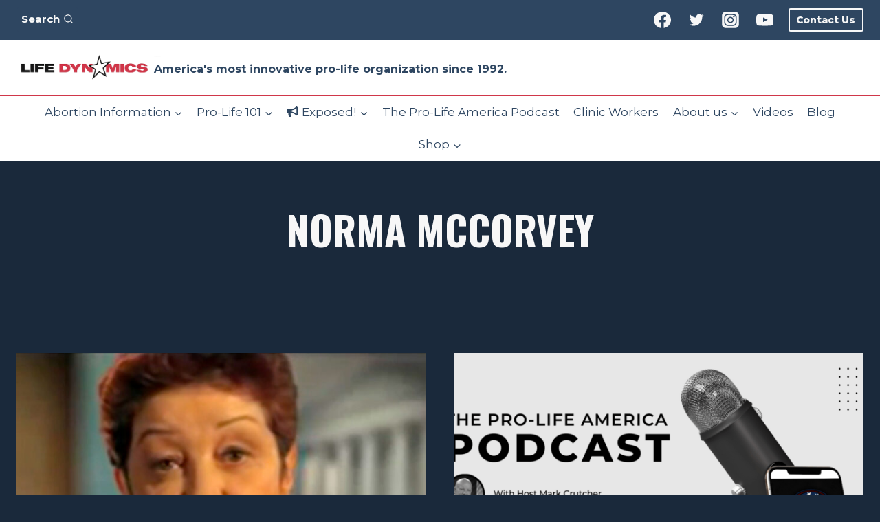

--- FILE ---
content_type: text/html; charset=UTF-8
request_url: https://lifedynamics.com/tag/norma-mccorvey/
body_size: 267403
content:
<!doctype html>
<html lang="en-US" class="no-js" itemtype="https://schema.org/Blog" itemscope>
<head>
	<meta charset="UTF-8">
	<meta name="viewport" content="width=device-width, initial-scale=1, minimum-scale=1">
				<script type="text/javascript" class="_iub_cs_skip">
				var _iub = _iub || {};
				_iub.csConfiguration = _iub.csConfiguration || {};
				_iub.csConfiguration.siteId = "3024887";
				_iub.csConfiguration.cookiePolicyId = "22868852";
			</script>
			<script class="_iub_cs_skip" src="https://cs.iubenda.com/sync/3024887.js"></script>
			<meta name='robots' content='index, follow, max-image-preview:large, max-snippet:-1, max-video-preview:-1' />

	<!-- This site is optimized with the Yoast SEO plugin v24.4 - https://yoast.com/wordpress/plugins/seo/ -->
	<title>Norma McCorvey Archives - Life Dynamics</title>
	<link rel="canonical" href="https://lifedynamics.com/tag/norma-mccorvey/" />
	<meta property="og:locale" content="en_US" />
	<meta property="og:type" content="article" />
	<meta property="og:title" content="Norma McCorvey Archives - Life Dynamics" />
	<meta property="og:url" content="https://lifedynamics.com/tag/norma-mccorvey/" />
	<meta property="og:site_name" content="Life Dynamics" />
	<meta property="og:image" content="https://lifedynamics.com/wp-content/uploads/2023/03/FromTheBlog.jpg" />
	<meta property="og:image:width" content="1640" />
	<meta property="og:image:height" content="924" />
	<meta property="og:image:type" content="image/jpeg" />
	<meta name="twitter:card" content="summary_large_image" />
	<meta name="twitter:site" content="@LifeDynamicsInc" />
	<script type="application/ld+json" class="yoast-schema-graph">{"@context":"https://schema.org","@graph":[{"@type":"CollectionPage","@id":"https://lifedynamics.com/tag/norma-mccorvey/","url":"https://lifedynamics.com/tag/norma-mccorvey/","name":"Norma McCorvey Archives - Life Dynamics","isPartOf":{"@id":"https://lifedynamics.com/#website"},"primaryImageOfPage":{"@id":"https://lifedynamics.com/tag/norma-mccorvey/#primaryimage"},"image":{"@id":"https://lifedynamics.com/tag/norma-mccorvey/#primaryimage"},"thumbnailUrl":"https://lifedynamics.com/wp-content/uploads/2020/05/NormaVideo-scaled.jpg","breadcrumb":{"@id":"https://lifedynamics.com/tag/norma-mccorvey/#breadcrumb"},"inLanguage":"en-US"},{"@type":"ImageObject","inLanguage":"en-US","@id":"https://lifedynamics.com/tag/norma-mccorvey/#primaryimage","url":"https://lifedynamics.com/wp-content/uploads/2020/05/NormaVideo-scaled.jpg","contentUrl":"https://lifedynamics.com/wp-content/uploads/2020/05/NormaVideo-scaled.jpg","width":2560,"height":1528},{"@type":"BreadcrumbList","@id":"https://lifedynamics.com/tag/norma-mccorvey/#breadcrumb","itemListElement":[{"@type":"ListItem","position":1,"name":"Home","item":"https://lifedynamics.com/"},{"@type":"ListItem","position":2,"name":"Norma McCorvey"}]},{"@type":"WebSite","@id":"https://lifedynamics.com/#website","url":"https://lifedynamics.com/","name":"Life Dynamics","description":"America&#039;s most innovative pro-life organization since 1992.","publisher":{"@id":"https://lifedynamics.com/#organization"},"potentialAction":[{"@type":"SearchAction","target":{"@type":"EntryPoint","urlTemplate":"https://lifedynamics.com/?s={search_term_string}"},"query-input":{"@type":"PropertyValueSpecification","valueRequired":true,"valueName":"search_term_string"}}],"inLanguage":"en-US"},{"@type":"Organization","@id":"https://lifedynamics.com/#organization","name":"Life Dynamics","alternateName":"Life Dynamics Incorporated","url":"https://lifedynamics.com/","logo":{"@type":"ImageObject","inLanguage":"en-US","@id":"https://lifedynamics.com/#/schema/logo/image/","url":"https://lifedynamics.com/wp-content/uploads/2022/10/ldi-logo-tiny.png","contentUrl":"https://lifedynamics.com/wp-content/uploads/2022/10/ldi-logo-tiny.png","width":500,"height":121,"caption":"Life Dynamics"},"image":{"@id":"https://lifedynamics.com/#/schema/logo/image/"},"sameAs":["https://www.facebook.com/TheLifeDynamics","https://x.com/LifeDynamicsInc","https://www.instagram.com/life_dynamics_incorporated/"]}]}</script>
	<!-- / Yoast SEO plugin. -->


<link rel='dns-prefetch' href='//cdn.iubenda.com' />
<link rel="alternate" type="application/rss+xml" title="Life Dynamics &raquo; Feed" href="https://lifedynamics.com/feed/" />
<link rel="alternate" type="application/rss+xml" title="Life Dynamics &raquo; Comments Feed" href="https://lifedynamics.com/comments/feed/" />
			<script>document.documentElement.classList.remove( 'no-js' );</script>
			<link rel="alternate" type="application/rss+xml" title="Life Dynamics &raquo; Norma McCorvey Tag Feed" href="https://lifedynamics.com/tag/norma-mccorvey/feed/" />
<style id='wp-img-auto-sizes-contain-inline-css'>
img:is([sizes=auto i],[sizes^="auto," i]){contain-intrinsic-size:3000px 1500px}
/*# sourceURL=wp-img-auto-sizes-contain-inline-css */
</style>
<link rel='stylesheet' id='tsvg-block-css-css' href='https://lifedynamics.com/wp-content/plugins/gallery-videos/admin/css/tsvg-block.css?ver=2.4.4' media='all' />
<link rel='stylesheet' id='formidable-css' href='https://lifedynamics.com/wp-content/plugins/formidable/css/formidableforms.css?ver=25052' media='all' />
<style id='wp-emoji-styles-inline-css'>

	img.wp-smiley, img.emoji {
		display: inline !important;
		border: none !important;
		box-shadow: none !important;
		height: 1em !important;
		width: 1em !important;
		margin: 0 0.07em !important;
		vertical-align: -0.1em !important;
		background: none !important;
		padding: 0 !important;
	}
/*# sourceURL=wp-emoji-styles-inline-css */
</style>
<style id='wp-block-library-inline-css'>
:root{--wp-block-synced-color:#7a00df;--wp-block-synced-color--rgb:122,0,223;--wp-bound-block-color:var(--wp-block-synced-color);--wp-editor-canvas-background:#ddd;--wp-admin-theme-color:#007cba;--wp-admin-theme-color--rgb:0,124,186;--wp-admin-theme-color-darker-10:#006ba1;--wp-admin-theme-color-darker-10--rgb:0,107,160.5;--wp-admin-theme-color-darker-20:#005a87;--wp-admin-theme-color-darker-20--rgb:0,90,135;--wp-admin-border-width-focus:2px}@media (min-resolution:192dpi){:root{--wp-admin-border-width-focus:1.5px}}.wp-element-button{cursor:pointer}:root .has-very-light-gray-background-color{background-color:#eee}:root .has-very-dark-gray-background-color{background-color:#313131}:root .has-very-light-gray-color{color:#eee}:root .has-very-dark-gray-color{color:#313131}:root .has-vivid-green-cyan-to-vivid-cyan-blue-gradient-background{background:linear-gradient(135deg,#00d084,#0693e3)}:root .has-purple-crush-gradient-background{background:linear-gradient(135deg,#34e2e4,#4721fb 50%,#ab1dfe)}:root .has-hazy-dawn-gradient-background{background:linear-gradient(135deg,#faaca8,#dad0ec)}:root .has-subdued-olive-gradient-background{background:linear-gradient(135deg,#fafae1,#67a671)}:root .has-atomic-cream-gradient-background{background:linear-gradient(135deg,#fdd79a,#004a59)}:root .has-nightshade-gradient-background{background:linear-gradient(135deg,#330968,#31cdcf)}:root .has-midnight-gradient-background{background:linear-gradient(135deg,#020381,#2874fc)}:root{--wp--preset--font-size--normal:16px;--wp--preset--font-size--huge:42px}.has-regular-font-size{font-size:1em}.has-larger-font-size{font-size:2.625em}.has-normal-font-size{font-size:var(--wp--preset--font-size--normal)}.has-huge-font-size{font-size:var(--wp--preset--font-size--huge)}.has-text-align-center{text-align:center}.has-text-align-left{text-align:left}.has-text-align-right{text-align:right}.has-fit-text{white-space:nowrap!important}#end-resizable-editor-section{display:none}.aligncenter{clear:both}.items-justified-left{justify-content:flex-start}.items-justified-center{justify-content:center}.items-justified-right{justify-content:flex-end}.items-justified-space-between{justify-content:space-between}.screen-reader-text{border:0;clip-path:inset(50%);height:1px;margin:-1px;overflow:hidden;padding:0;position:absolute;width:1px;word-wrap:normal!important}.screen-reader-text:focus{background-color:#ddd;clip-path:none;color:#444;display:block;font-size:1em;height:auto;left:5px;line-height:normal;padding:15px 23px 14px;text-decoration:none;top:5px;width:auto;z-index:100000}html :where(.has-border-color){border-style:solid}html :where([style*=border-top-color]){border-top-style:solid}html :where([style*=border-right-color]){border-right-style:solid}html :where([style*=border-bottom-color]){border-bottom-style:solid}html :where([style*=border-left-color]){border-left-style:solid}html :where([style*=border-width]){border-style:solid}html :where([style*=border-top-width]){border-top-style:solid}html :where([style*=border-right-width]){border-right-style:solid}html :where([style*=border-bottom-width]){border-bottom-style:solid}html :where([style*=border-left-width]){border-left-style:solid}html :where(img[class*=wp-image-]){height:auto;max-width:100%}:where(figure){margin:0 0 1em}html :where(.is-position-sticky){--wp-admin--admin-bar--position-offset:var(--wp-admin--admin-bar--height,0px)}@media screen and (max-width:600px){html :where(.is-position-sticky){--wp-admin--admin-bar--position-offset:0px}}

/*# sourceURL=wp-block-library-inline-css */
</style><style id='wp-block-heading-inline-css'>
h1:where(.wp-block-heading).has-background,h2:where(.wp-block-heading).has-background,h3:where(.wp-block-heading).has-background,h4:where(.wp-block-heading).has-background,h5:where(.wp-block-heading).has-background,h6:where(.wp-block-heading).has-background{padding:1.25em 2.375em}h1.has-text-align-left[style*=writing-mode]:where([style*=vertical-lr]),h1.has-text-align-right[style*=writing-mode]:where([style*=vertical-rl]),h2.has-text-align-left[style*=writing-mode]:where([style*=vertical-lr]),h2.has-text-align-right[style*=writing-mode]:where([style*=vertical-rl]),h3.has-text-align-left[style*=writing-mode]:where([style*=vertical-lr]),h3.has-text-align-right[style*=writing-mode]:where([style*=vertical-rl]),h4.has-text-align-left[style*=writing-mode]:where([style*=vertical-lr]),h4.has-text-align-right[style*=writing-mode]:where([style*=vertical-rl]),h5.has-text-align-left[style*=writing-mode]:where([style*=vertical-lr]),h5.has-text-align-right[style*=writing-mode]:where([style*=vertical-rl]),h6.has-text-align-left[style*=writing-mode]:where([style*=vertical-lr]),h6.has-text-align-right[style*=writing-mode]:where([style*=vertical-rl]){rotate:180deg}
/*# sourceURL=https://lifedynamics.com/wp-includes/blocks/heading/style.min.css */
</style>
<style id='wp-block-image-inline-css'>
.wp-block-image>a,.wp-block-image>figure>a{display:inline-block}.wp-block-image img{box-sizing:border-box;height:auto;max-width:100%;vertical-align:bottom}@media not (prefers-reduced-motion){.wp-block-image img.hide{visibility:hidden}.wp-block-image img.show{animation:show-content-image .4s}}.wp-block-image[style*=border-radius] img,.wp-block-image[style*=border-radius]>a{border-radius:inherit}.wp-block-image.has-custom-border img{box-sizing:border-box}.wp-block-image.aligncenter{text-align:center}.wp-block-image.alignfull>a,.wp-block-image.alignwide>a{width:100%}.wp-block-image.alignfull img,.wp-block-image.alignwide img{height:auto;width:100%}.wp-block-image .aligncenter,.wp-block-image .alignleft,.wp-block-image .alignright,.wp-block-image.aligncenter,.wp-block-image.alignleft,.wp-block-image.alignright{display:table}.wp-block-image .aligncenter>figcaption,.wp-block-image .alignleft>figcaption,.wp-block-image .alignright>figcaption,.wp-block-image.aligncenter>figcaption,.wp-block-image.alignleft>figcaption,.wp-block-image.alignright>figcaption{caption-side:bottom;display:table-caption}.wp-block-image .alignleft{float:left;margin:.5em 1em .5em 0}.wp-block-image .alignright{float:right;margin:.5em 0 .5em 1em}.wp-block-image .aligncenter{margin-left:auto;margin-right:auto}.wp-block-image :where(figcaption){margin-bottom:1em;margin-top:.5em}.wp-block-image.is-style-circle-mask img{border-radius:9999px}@supports ((-webkit-mask-image:none) or (mask-image:none)) or (-webkit-mask-image:none){.wp-block-image.is-style-circle-mask img{border-radius:0;-webkit-mask-image:url('data:image/svg+xml;utf8,<svg viewBox="0 0 100 100" xmlns="http://www.w3.org/2000/svg"><circle cx="50" cy="50" r="50"/></svg>');mask-image:url('data:image/svg+xml;utf8,<svg viewBox="0 0 100 100" xmlns="http://www.w3.org/2000/svg"><circle cx="50" cy="50" r="50"/></svg>');mask-mode:alpha;-webkit-mask-position:center;mask-position:center;-webkit-mask-repeat:no-repeat;mask-repeat:no-repeat;-webkit-mask-size:contain;mask-size:contain}}:root :where(.wp-block-image.is-style-rounded img,.wp-block-image .is-style-rounded img){border-radius:9999px}.wp-block-image figure{margin:0}.wp-lightbox-container{display:flex;flex-direction:column;position:relative}.wp-lightbox-container img{cursor:zoom-in}.wp-lightbox-container img:hover+button{opacity:1}.wp-lightbox-container button{align-items:center;backdrop-filter:blur(16px) saturate(180%);background-color:#5a5a5a40;border:none;border-radius:4px;cursor:zoom-in;display:flex;height:20px;justify-content:center;opacity:0;padding:0;position:absolute;right:16px;text-align:center;top:16px;width:20px;z-index:100}@media not (prefers-reduced-motion){.wp-lightbox-container button{transition:opacity .2s ease}}.wp-lightbox-container button:focus-visible{outline:3px auto #5a5a5a40;outline:3px auto -webkit-focus-ring-color;outline-offset:3px}.wp-lightbox-container button:hover{cursor:pointer;opacity:1}.wp-lightbox-container button:focus{opacity:1}.wp-lightbox-container button:focus,.wp-lightbox-container button:hover,.wp-lightbox-container button:not(:hover):not(:active):not(.has-background){background-color:#5a5a5a40;border:none}.wp-lightbox-overlay{box-sizing:border-box;cursor:zoom-out;height:100vh;left:0;overflow:hidden;position:fixed;top:0;visibility:hidden;width:100%;z-index:100000}.wp-lightbox-overlay .close-button{align-items:center;cursor:pointer;display:flex;justify-content:center;min-height:40px;min-width:40px;padding:0;position:absolute;right:calc(env(safe-area-inset-right) + 16px);top:calc(env(safe-area-inset-top) + 16px);z-index:5000000}.wp-lightbox-overlay .close-button:focus,.wp-lightbox-overlay .close-button:hover,.wp-lightbox-overlay .close-button:not(:hover):not(:active):not(.has-background){background:none;border:none}.wp-lightbox-overlay .lightbox-image-container{height:var(--wp--lightbox-container-height);left:50%;overflow:hidden;position:absolute;top:50%;transform:translate(-50%,-50%);transform-origin:top left;width:var(--wp--lightbox-container-width);z-index:9999999999}.wp-lightbox-overlay .wp-block-image{align-items:center;box-sizing:border-box;display:flex;height:100%;justify-content:center;margin:0;position:relative;transform-origin:0 0;width:100%;z-index:3000000}.wp-lightbox-overlay .wp-block-image img{height:var(--wp--lightbox-image-height);min-height:var(--wp--lightbox-image-height);min-width:var(--wp--lightbox-image-width);width:var(--wp--lightbox-image-width)}.wp-lightbox-overlay .wp-block-image figcaption{display:none}.wp-lightbox-overlay button{background:none;border:none}.wp-lightbox-overlay .scrim{background-color:#fff;height:100%;opacity:.9;position:absolute;width:100%;z-index:2000000}.wp-lightbox-overlay.active{visibility:visible}@media not (prefers-reduced-motion){.wp-lightbox-overlay.active{animation:turn-on-visibility .25s both}.wp-lightbox-overlay.active img{animation:turn-on-visibility .35s both}.wp-lightbox-overlay.show-closing-animation:not(.active){animation:turn-off-visibility .35s both}.wp-lightbox-overlay.show-closing-animation:not(.active) img{animation:turn-off-visibility .25s both}.wp-lightbox-overlay.zoom.active{animation:none;opacity:1;visibility:visible}.wp-lightbox-overlay.zoom.active .lightbox-image-container{animation:lightbox-zoom-in .4s}.wp-lightbox-overlay.zoom.active .lightbox-image-container img{animation:none}.wp-lightbox-overlay.zoom.active .scrim{animation:turn-on-visibility .4s forwards}.wp-lightbox-overlay.zoom.show-closing-animation:not(.active){animation:none}.wp-lightbox-overlay.zoom.show-closing-animation:not(.active) .lightbox-image-container{animation:lightbox-zoom-out .4s}.wp-lightbox-overlay.zoom.show-closing-animation:not(.active) .lightbox-image-container img{animation:none}.wp-lightbox-overlay.zoom.show-closing-animation:not(.active) .scrim{animation:turn-off-visibility .4s forwards}}@keyframes show-content-image{0%{visibility:hidden}99%{visibility:hidden}to{visibility:visible}}@keyframes turn-on-visibility{0%{opacity:0}to{opacity:1}}@keyframes turn-off-visibility{0%{opacity:1;visibility:visible}99%{opacity:0;visibility:visible}to{opacity:0;visibility:hidden}}@keyframes lightbox-zoom-in{0%{transform:translate(calc((-100vw + var(--wp--lightbox-scrollbar-width))/2 + var(--wp--lightbox-initial-left-position)),calc(-50vh + var(--wp--lightbox-initial-top-position))) scale(var(--wp--lightbox-scale))}to{transform:translate(-50%,-50%) scale(1)}}@keyframes lightbox-zoom-out{0%{transform:translate(-50%,-50%) scale(1);visibility:visible}99%{visibility:visible}to{transform:translate(calc((-100vw + var(--wp--lightbox-scrollbar-width))/2 + var(--wp--lightbox-initial-left-position)),calc(-50vh + var(--wp--lightbox-initial-top-position))) scale(var(--wp--lightbox-scale));visibility:hidden}}
/*# sourceURL=https://lifedynamics.com/wp-includes/blocks/image/style.min.css */
</style>
<style id='wp-block-group-inline-css'>
.wp-block-group{box-sizing:border-box}:where(.wp-block-group.wp-block-group-is-layout-constrained){position:relative}
/*# sourceURL=https://lifedynamics.com/wp-includes/blocks/group/style.min.css */
</style>
<style id='wp-block-paragraph-inline-css'>
.is-small-text{font-size:.875em}.is-regular-text{font-size:1em}.is-large-text{font-size:2.25em}.is-larger-text{font-size:3em}.has-drop-cap:not(:focus):first-letter{float:left;font-size:8.4em;font-style:normal;font-weight:100;line-height:.68;margin:.05em .1em 0 0;text-transform:uppercase}body.rtl .has-drop-cap:not(:focus):first-letter{float:none;margin-left:.1em}p.has-drop-cap.has-background{overflow:hidden}:root :where(p.has-background){padding:1.25em 2.375em}:where(p.has-text-color:not(.has-link-color)) a{color:inherit}p.has-text-align-left[style*="writing-mode:vertical-lr"],p.has-text-align-right[style*="writing-mode:vertical-rl"]{rotate:180deg}
/*# sourceURL=https://lifedynamics.com/wp-includes/blocks/paragraph/style.min.css */
</style>
<style id='wp-block-separator-inline-css'>
@charset "UTF-8";.wp-block-separator{border:none;border-top:2px solid}:root :where(.wp-block-separator.is-style-dots){height:auto;line-height:1;text-align:center}:root :where(.wp-block-separator.is-style-dots):before{color:currentColor;content:"···";font-family:serif;font-size:1.5em;letter-spacing:2em;padding-left:2em}.wp-block-separator.is-style-dots{background:none!important;border:none!important}
/*# sourceURL=https://lifedynamics.com/wp-includes/blocks/separator/style.min.css */
</style>
<style id='wp-block-social-links-inline-css'>
.wp-block-social-links{background:none;box-sizing:border-box;margin-left:0;padding-left:0;padding-right:0;text-indent:0}.wp-block-social-links .wp-social-link a,.wp-block-social-links .wp-social-link a:hover{border-bottom:0;box-shadow:none;text-decoration:none}.wp-block-social-links .wp-social-link svg{height:1em;width:1em}.wp-block-social-links .wp-social-link span:not(.screen-reader-text){font-size:.65em;margin-left:.5em;margin-right:.5em}.wp-block-social-links.has-small-icon-size{font-size:16px}.wp-block-social-links,.wp-block-social-links.has-normal-icon-size{font-size:24px}.wp-block-social-links.has-large-icon-size{font-size:36px}.wp-block-social-links.has-huge-icon-size{font-size:48px}.wp-block-social-links.aligncenter{display:flex;justify-content:center}.wp-block-social-links.alignright{justify-content:flex-end}.wp-block-social-link{border-radius:9999px;display:block}@media not (prefers-reduced-motion){.wp-block-social-link{transition:transform .1s ease}}.wp-block-social-link{height:auto}.wp-block-social-link a{align-items:center;display:flex;line-height:0}.wp-block-social-link:hover{transform:scale(1.1)}.wp-block-social-links .wp-block-social-link.wp-social-link{display:inline-block;margin:0;padding:0}.wp-block-social-links .wp-block-social-link.wp-social-link .wp-block-social-link-anchor,.wp-block-social-links .wp-block-social-link.wp-social-link .wp-block-social-link-anchor svg,.wp-block-social-links .wp-block-social-link.wp-social-link .wp-block-social-link-anchor:active,.wp-block-social-links .wp-block-social-link.wp-social-link .wp-block-social-link-anchor:hover,.wp-block-social-links .wp-block-social-link.wp-social-link .wp-block-social-link-anchor:visited{color:currentColor;fill:currentColor}:where(.wp-block-social-links:not(.is-style-logos-only)) .wp-social-link{background-color:#f0f0f0;color:#444}:where(.wp-block-social-links:not(.is-style-logos-only)) .wp-social-link-amazon{background-color:#f90;color:#fff}:where(.wp-block-social-links:not(.is-style-logos-only)) .wp-social-link-bandcamp{background-color:#1ea0c3;color:#fff}:where(.wp-block-social-links:not(.is-style-logos-only)) .wp-social-link-behance{background-color:#0757fe;color:#fff}:where(.wp-block-social-links:not(.is-style-logos-only)) .wp-social-link-bluesky{background-color:#0a7aff;color:#fff}:where(.wp-block-social-links:not(.is-style-logos-only)) .wp-social-link-codepen{background-color:#1e1f26;color:#fff}:where(.wp-block-social-links:not(.is-style-logos-only)) .wp-social-link-deviantart{background-color:#02e49b;color:#fff}:where(.wp-block-social-links:not(.is-style-logos-only)) .wp-social-link-discord{background-color:#5865f2;color:#fff}:where(.wp-block-social-links:not(.is-style-logos-only)) .wp-social-link-dribbble{background-color:#e94c89;color:#fff}:where(.wp-block-social-links:not(.is-style-logos-only)) .wp-social-link-dropbox{background-color:#4280ff;color:#fff}:where(.wp-block-social-links:not(.is-style-logos-only)) .wp-social-link-etsy{background-color:#f45800;color:#fff}:where(.wp-block-social-links:not(.is-style-logos-only)) .wp-social-link-facebook{background-color:#0866ff;color:#fff}:where(.wp-block-social-links:not(.is-style-logos-only)) .wp-social-link-fivehundredpx{background-color:#000;color:#fff}:where(.wp-block-social-links:not(.is-style-logos-only)) .wp-social-link-flickr{background-color:#0461dd;color:#fff}:where(.wp-block-social-links:not(.is-style-logos-only)) .wp-social-link-foursquare{background-color:#e65678;color:#fff}:where(.wp-block-social-links:not(.is-style-logos-only)) .wp-social-link-github{background-color:#24292d;color:#fff}:where(.wp-block-social-links:not(.is-style-logos-only)) .wp-social-link-goodreads{background-color:#eceadd;color:#382110}:where(.wp-block-social-links:not(.is-style-logos-only)) .wp-social-link-google{background-color:#ea4434;color:#fff}:where(.wp-block-social-links:not(.is-style-logos-only)) .wp-social-link-gravatar{background-color:#1d4fc4;color:#fff}:where(.wp-block-social-links:not(.is-style-logos-only)) .wp-social-link-instagram{background-color:#f00075;color:#fff}:where(.wp-block-social-links:not(.is-style-logos-only)) .wp-social-link-lastfm{background-color:#e21b24;color:#fff}:where(.wp-block-social-links:not(.is-style-logos-only)) .wp-social-link-linkedin{background-color:#0d66c2;color:#fff}:where(.wp-block-social-links:not(.is-style-logos-only)) .wp-social-link-mastodon{background-color:#3288d4;color:#fff}:where(.wp-block-social-links:not(.is-style-logos-only)) .wp-social-link-medium{background-color:#000;color:#fff}:where(.wp-block-social-links:not(.is-style-logos-only)) .wp-social-link-meetup{background-color:#f6405f;color:#fff}:where(.wp-block-social-links:not(.is-style-logos-only)) .wp-social-link-patreon{background-color:#000;color:#fff}:where(.wp-block-social-links:not(.is-style-logos-only)) .wp-social-link-pinterest{background-color:#e60122;color:#fff}:where(.wp-block-social-links:not(.is-style-logos-only)) .wp-social-link-pocket{background-color:#ef4155;color:#fff}:where(.wp-block-social-links:not(.is-style-logos-only)) .wp-social-link-reddit{background-color:#ff4500;color:#fff}:where(.wp-block-social-links:not(.is-style-logos-only)) .wp-social-link-skype{background-color:#0478d7;color:#fff}:where(.wp-block-social-links:not(.is-style-logos-only)) .wp-social-link-snapchat{background-color:#fefc00;color:#fff;stroke:#000}:where(.wp-block-social-links:not(.is-style-logos-only)) .wp-social-link-soundcloud{background-color:#ff5600;color:#fff}:where(.wp-block-social-links:not(.is-style-logos-only)) .wp-social-link-spotify{background-color:#1bd760;color:#fff}:where(.wp-block-social-links:not(.is-style-logos-only)) .wp-social-link-telegram{background-color:#2aabee;color:#fff}:where(.wp-block-social-links:not(.is-style-logos-only)) .wp-social-link-threads{background-color:#000;color:#fff}:where(.wp-block-social-links:not(.is-style-logos-only)) .wp-social-link-tiktok{background-color:#000;color:#fff}:where(.wp-block-social-links:not(.is-style-logos-only)) .wp-social-link-tumblr{background-color:#011835;color:#fff}:where(.wp-block-social-links:not(.is-style-logos-only)) .wp-social-link-twitch{background-color:#6440a4;color:#fff}:where(.wp-block-social-links:not(.is-style-logos-only)) .wp-social-link-twitter{background-color:#1da1f2;color:#fff}:where(.wp-block-social-links:not(.is-style-logos-only)) .wp-social-link-vimeo{background-color:#1eb7ea;color:#fff}:where(.wp-block-social-links:not(.is-style-logos-only)) .wp-social-link-vk{background-color:#4680c2;color:#fff}:where(.wp-block-social-links:not(.is-style-logos-only)) .wp-social-link-wordpress{background-color:#3499cd;color:#fff}:where(.wp-block-social-links:not(.is-style-logos-only)) .wp-social-link-whatsapp{background-color:#25d366;color:#fff}:where(.wp-block-social-links:not(.is-style-logos-only)) .wp-social-link-x{background-color:#000;color:#fff}:where(.wp-block-social-links:not(.is-style-logos-only)) .wp-social-link-yelp{background-color:#d32422;color:#fff}:where(.wp-block-social-links:not(.is-style-logos-only)) .wp-social-link-youtube{background-color:red;color:#fff}:where(.wp-block-social-links.is-style-logos-only) .wp-social-link{background:none}:where(.wp-block-social-links.is-style-logos-only) .wp-social-link svg{height:1.25em;width:1.25em}:where(.wp-block-social-links.is-style-logos-only) .wp-social-link-amazon{color:#f90}:where(.wp-block-social-links.is-style-logos-only) .wp-social-link-bandcamp{color:#1ea0c3}:where(.wp-block-social-links.is-style-logos-only) .wp-social-link-behance{color:#0757fe}:where(.wp-block-social-links.is-style-logos-only) .wp-social-link-bluesky{color:#0a7aff}:where(.wp-block-social-links.is-style-logos-only) .wp-social-link-codepen{color:#1e1f26}:where(.wp-block-social-links.is-style-logos-only) .wp-social-link-deviantart{color:#02e49b}:where(.wp-block-social-links.is-style-logos-only) .wp-social-link-discord{color:#5865f2}:where(.wp-block-social-links.is-style-logos-only) .wp-social-link-dribbble{color:#e94c89}:where(.wp-block-social-links.is-style-logos-only) .wp-social-link-dropbox{color:#4280ff}:where(.wp-block-social-links.is-style-logos-only) .wp-social-link-etsy{color:#f45800}:where(.wp-block-social-links.is-style-logos-only) .wp-social-link-facebook{color:#0866ff}:where(.wp-block-social-links.is-style-logos-only) .wp-social-link-fivehundredpx{color:#000}:where(.wp-block-social-links.is-style-logos-only) .wp-social-link-flickr{color:#0461dd}:where(.wp-block-social-links.is-style-logos-only) .wp-social-link-foursquare{color:#e65678}:where(.wp-block-social-links.is-style-logos-only) .wp-social-link-github{color:#24292d}:where(.wp-block-social-links.is-style-logos-only) .wp-social-link-goodreads{color:#382110}:where(.wp-block-social-links.is-style-logos-only) .wp-social-link-google{color:#ea4434}:where(.wp-block-social-links.is-style-logos-only) .wp-social-link-gravatar{color:#1d4fc4}:where(.wp-block-social-links.is-style-logos-only) .wp-social-link-instagram{color:#f00075}:where(.wp-block-social-links.is-style-logos-only) .wp-social-link-lastfm{color:#e21b24}:where(.wp-block-social-links.is-style-logos-only) .wp-social-link-linkedin{color:#0d66c2}:where(.wp-block-social-links.is-style-logos-only) .wp-social-link-mastodon{color:#3288d4}:where(.wp-block-social-links.is-style-logos-only) .wp-social-link-medium{color:#000}:where(.wp-block-social-links.is-style-logos-only) .wp-social-link-meetup{color:#f6405f}:where(.wp-block-social-links.is-style-logos-only) .wp-social-link-patreon{color:#000}:where(.wp-block-social-links.is-style-logos-only) .wp-social-link-pinterest{color:#e60122}:where(.wp-block-social-links.is-style-logos-only) .wp-social-link-pocket{color:#ef4155}:where(.wp-block-social-links.is-style-logos-only) .wp-social-link-reddit{color:#ff4500}:where(.wp-block-social-links.is-style-logos-only) .wp-social-link-skype{color:#0478d7}:where(.wp-block-social-links.is-style-logos-only) .wp-social-link-snapchat{color:#fff;stroke:#000}:where(.wp-block-social-links.is-style-logos-only) .wp-social-link-soundcloud{color:#ff5600}:where(.wp-block-social-links.is-style-logos-only) .wp-social-link-spotify{color:#1bd760}:where(.wp-block-social-links.is-style-logos-only) .wp-social-link-telegram{color:#2aabee}:where(.wp-block-social-links.is-style-logos-only) .wp-social-link-threads{color:#000}:where(.wp-block-social-links.is-style-logos-only) .wp-social-link-tiktok{color:#000}:where(.wp-block-social-links.is-style-logos-only) .wp-social-link-tumblr{color:#011835}:where(.wp-block-social-links.is-style-logos-only) .wp-social-link-twitch{color:#6440a4}:where(.wp-block-social-links.is-style-logos-only) .wp-social-link-twitter{color:#1da1f2}:where(.wp-block-social-links.is-style-logos-only) .wp-social-link-vimeo{color:#1eb7ea}:where(.wp-block-social-links.is-style-logos-only) .wp-social-link-vk{color:#4680c2}:where(.wp-block-social-links.is-style-logos-only) .wp-social-link-whatsapp{color:#25d366}:where(.wp-block-social-links.is-style-logos-only) .wp-social-link-wordpress{color:#3499cd}:where(.wp-block-social-links.is-style-logos-only) .wp-social-link-x{color:#000}:where(.wp-block-social-links.is-style-logos-only) .wp-social-link-yelp{color:#d32422}:where(.wp-block-social-links.is-style-logos-only) .wp-social-link-youtube{color:red}.wp-block-social-links.is-style-pill-shape .wp-social-link{width:auto}:root :where(.wp-block-social-links .wp-social-link a){padding:.25em}:root :where(.wp-block-social-links.is-style-logos-only .wp-social-link a){padding:0}:root :where(.wp-block-social-links.is-style-pill-shape .wp-social-link a){padding-left:.6666666667em;padding-right:.6666666667em}.wp-block-social-links:not(.has-icon-color):not(.has-icon-background-color) .wp-social-link-snapchat .wp-block-social-link-label{color:#000}
/*# sourceURL=https://lifedynamics.com/wp-includes/blocks/social-links/style.min.css */
</style>
<style id='wp-block-spacer-inline-css'>
.wp-block-spacer{clear:both}
/*# sourceURL=https://lifedynamics.com/wp-includes/blocks/spacer/style.min.css */
</style>
<style id='global-styles-inline-css'>
:root{--wp--preset--aspect-ratio--square: 1;--wp--preset--aspect-ratio--4-3: 4/3;--wp--preset--aspect-ratio--3-4: 3/4;--wp--preset--aspect-ratio--3-2: 3/2;--wp--preset--aspect-ratio--2-3: 2/3;--wp--preset--aspect-ratio--16-9: 16/9;--wp--preset--aspect-ratio--9-16: 9/16;--wp--preset--color--black: #000000;--wp--preset--color--cyan-bluish-gray: #abb8c3;--wp--preset--color--white: #ffffff;--wp--preset--color--pale-pink: #f78da7;--wp--preset--color--vivid-red: #cf2e2e;--wp--preset--color--luminous-vivid-orange: #ff6900;--wp--preset--color--luminous-vivid-amber: #fcb900;--wp--preset--color--light-green-cyan: #7bdcb5;--wp--preset--color--vivid-green-cyan: #00d084;--wp--preset--color--pale-cyan-blue: #8ed1fc;--wp--preset--color--vivid-cyan-blue: #0693e3;--wp--preset--color--vivid-purple: #9b51e0;--wp--preset--color--theme-palette-1: var(--global-palette1);--wp--preset--color--theme-palette-2: var(--global-palette2);--wp--preset--color--theme-palette-3: var(--global-palette3);--wp--preset--color--theme-palette-4: var(--global-palette4);--wp--preset--color--theme-palette-5: var(--global-palette5);--wp--preset--color--theme-palette-6: var(--global-palette6);--wp--preset--color--theme-palette-7: var(--global-palette7);--wp--preset--color--theme-palette-8: var(--global-palette8);--wp--preset--color--theme-palette-9: var(--global-palette9);--wp--preset--gradient--vivid-cyan-blue-to-vivid-purple: linear-gradient(135deg,rgb(6,147,227) 0%,rgb(155,81,224) 100%);--wp--preset--gradient--light-green-cyan-to-vivid-green-cyan: linear-gradient(135deg,rgb(122,220,180) 0%,rgb(0,208,130) 100%);--wp--preset--gradient--luminous-vivid-amber-to-luminous-vivid-orange: linear-gradient(135deg,rgb(252,185,0) 0%,rgb(255,105,0) 100%);--wp--preset--gradient--luminous-vivid-orange-to-vivid-red: linear-gradient(135deg,rgb(255,105,0) 0%,rgb(207,46,46) 100%);--wp--preset--gradient--very-light-gray-to-cyan-bluish-gray: linear-gradient(135deg,rgb(238,238,238) 0%,rgb(169,184,195) 100%);--wp--preset--gradient--cool-to-warm-spectrum: linear-gradient(135deg,rgb(74,234,220) 0%,rgb(151,120,209) 20%,rgb(207,42,186) 40%,rgb(238,44,130) 60%,rgb(251,105,98) 80%,rgb(254,248,76) 100%);--wp--preset--gradient--blush-light-purple: linear-gradient(135deg,rgb(255,206,236) 0%,rgb(152,150,240) 100%);--wp--preset--gradient--blush-bordeaux: linear-gradient(135deg,rgb(254,205,165) 0%,rgb(254,45,45) 50%,rgb(107,0,62) 100%);--wp--preset--gradient--luminous-dusk: linear-gradient(135deg,rgb(255,203,112) 0%,rgb(199,81,192) 50%,rgb(65,88,208) 100%);--wp--preset--gradient--pale-ocean: linear-gradient(135deg,rgb(255,245,203) 0%,rgb(182,227,212) 50%,rgb(51,167,181) 100%);--wp--preset--gradient--electric-grass: linear-gradient(135deg,rgb(202,248,128) 0%,rgb(113,206,126) 100%);--wp--preset--gradient--midnight: linear-gradient(135deg,rgb(2,3,129) 0%,rgb(40,116,252) 100%);--wp--preset--font-size--small: var(--global-font-size-small);--wp--preset--font-size--medium: var(--global-font-size-medium);--wp--preset--font-size--large: var(--global-font-size-large);--wp--preset--font-size--x-large: 42px;--wp--preset--font-size--larger: var(--global-font-size-larger);--wp--preset--font-size--xxlarge: var(--global-font-size-xxlarge);--wp--preset--spacing--20: 0.44rem;--wp--preset--spacing--30: 0.67rem;--wp--preset--spacing--40: 1rem;--wp--preset--spacing--50: 1.5rem;--wp--preset--spacing--60: 2.25rem;--wp--preset--spacing--70: 3.38rem;--wp--preset--spacing--80: 5.06rem;--wp--preset--shadow--natural: 6px 6px 9px rgba(0, 0, 0, 0.2);--wp--preset--shadow--deep: 12px 12px 50px rgba(0, 0, 0, 0.4);--wp--preset--shadow--sharp: 6px 6px 0px rgba(0, 0, 0, 0.2);--wp--preset--shadow--outlined: 6px 6px 0px -3px rgb(255, 255, 255), 6px 6px rgb(0, 0, 0);--wp--preset--shadow--crisp: 6px 6px 0px rgb(0, 0, 0);}:where(.is-layout-flex){gap: 0.5em;}:where(.is-layout-grid){gap: 0.5em;}body .is-layout-flex{display: flex;}.is-layout-flex{flex-wrap: wrap;align-items: center;}.is-layout-flex > :is(*, div){margin: 0;}body .is-layout-grid{display: grid;}.is-layout-grid > :is(*, div){margin: 0;}:where(.wp-block-columns.is-layout-flex){gap: 2em;}:where(.wp-block-columns.is-layout-grid){gap: 2em;}:where(.wp-block-post-template.is-layout-flex){gap: 1.25em;}:where(.wp-block-post-template.is-layout-grid){gap: 1.25em;}.has-black-color{color: var(--wp--preset--color--black) !important;}.has-cyan-bluish-gray-color{color: var(--wp--preset--color--cyan-bluish-gray) !important;}.has-white-color{color: var(--wp--preset--color--white) !important;}.has-pale-pink-color{color: var(--wp--preset--color--pale-pink) !important;}.has-vivid-red-color{color: var(--wp--preset--color--vivid-red) !important;}.has-luminous-vivid-orange-color{color: var(--wp--preset--color--luminous-vivid-orange) !important;}.has-luminous-vivid-amber-color{color: var(--wp--preset--color--luminous-vivid-amber) !important;}.has-light-green-cyan-color{color: var(--wp--preset--color--light-green-cyan) !important;}.has-vivid-green-cyan-color{color: var(--wp--preset--color--vivid-green-cyan) !important;}.has-pale-cyan-blue-color{color: var(--wp--preset--color--pale-cyan-blue) !important;}.has-vivid-cyan-blue-color{color: var(--wp--preset--color--vivid-cyan-blue) !important;}.has-vivid-purple-color{color: var(--wp--preset--color--vivid-purple) !important;}.has-black-background-color{background-color: var(--wp--preset--color--black) !important;}.has-cyan-bluish-gray-background-color{background-color: var(--wp--preset--color--cyan-bluish-gray) !important;}.has-white-background-color{background-color: var(--wp--preset--color--white) !important;}.has-pale-pink-background-color{background-color: var(--wp--preset--color--pale-pink) !important;}.has-vivid-red-background-color{background-color: var(--wp--preset--color--vivid-red) !important;}.has-luminous-vivid-orange-background-color{background-color: var(--wp--preset--color--luminous-vivid-orange) !important;}.has-luminous-vivid-amber-background-color{background-color: var(--wp--preset--color--luminous-vivid-amber) !important;}.has-light-green-cyan-background-color{background-color: var(--wp--preset--color--light-green-cyan) !important;}.has-vivid-green-cyan-background-color{background-color: var(--wp--preset--color--vivid-green-cyan) !important;}.has-pale-cyan-blue-background-color{background-color: var(--wp--preset--color--pale-cyan-blue) !important;}.has-vivid-cyan-blue-background-color{background-color: var(--wp--preset--color--vivid-cyan-blue) !important;}.has-vivid-purple-background-color{background-color: var(--wp--preset--color--vivid-purple) !important;}.has-black-border-color{border-color: var(--wp--preset--color--black) !important;}.has-cyan-bluish-gray-border-color{border-color: var(--wp--preset--color--cyan-bluish-gray) !important;}.has-white-border-color{border-color: var(--wp--preset--color--white) !important;}.has-pale-pink-border-color{border-color: var(--wp--preset--color--pale-pink) !important;}.has-vivid-red-border-color{border-color: var(--wp--preset--color--vivid-red) !important;}.has-luminous-vivid-orange-border-color{border-color: var(--wp--preset--color--luminous-vivid-orange) !important;}.has-luminous-vivid-amber-border-color{border-color: var(--wp--preset--color--luminous-vivid-amber) !important;}.has-light-green-cyan-border-color{border-color: var(--wp--preset--color--light-green-cyan) !important;}.has-vivid-green-cyan-border-color{border-color: var(--wp--preset--color--vivid-green-cyan) !important;}.has-pale-cyan-blue-border-color{border-color: var(--wp--preset--color--pale-cyan-blue) !important;}.has-vivid-cyan-blue-border-color{border-color: var(--wp--preset--color--vivid-cyan-blue) !important;}.has-vivid-purple-border-color{border-color: var(--wp--preset--color--vivid-purple) !important;}.has-vivid-cyan-blue-to-vivid-purple-gradient-background{background: var(--wp--preset--gradient--vivid-cyan-blue-to-vivid-purple) !important;}.has-light-green-cyan-to-vivid-green-cyan-gradient-background{background: var(--wp--preset--gradient--light-green-cyan-to-vivid-green-cyan) !important;}.has-luminous-vivid-amber-to-luminous-vivid-orange-gradient-background{background: var(--wp--preset--gradient--luminous-vivid-amber-to-luminous-vivid-orange) !important;}.has-luminous-vivid-orange-to-vivid-red-gradient-background{background: var(--wp--preset--gradient--luminous-vivid-orange-to-vivid-red) !important;}.has-very-light-gray-to-cyan-bluish-gray-gradient-background{background: var(--wp--preset--gradient--very-light-gray-to-cyan-bluish-gray) !important;}.has-cool-to-warm-spectrum-gradient-background{background: var(--wp--preset--gradient--cool-to-warm-spectrum) !important;}.has-blush-light-purple-gradient-background{background: var(--wp--preset--gradient--blush-light-purple) !important;}.has-blush-bordeaux-gradient-background{background: var(--wp--preset--gradient--blush-bordeaux) !important;}.has-luminous-dusk-gradient-background{background: var(--wp--preset--gradient--luminous-dusk) !important;}.has-pale-ocean-gradient-background{background: var(--wp--preset--gradient--pale-ocean) !important;}.has-electric-grass-gradient-background{background: var(--wp--preset--gradient--electric-grass) !important;}.has-midnight-gradient-background{background: var(--wp--preset--gradient--midnight) !important;}.has-small-font-size{font-size: var(--wp--preset--font-size--small) !important;}.has-medium-font-size{font-size: var(--wp--preset--font-size--medium) !important;}.has-large-font-size{font-size: var(--wp--preset--font-size--large) !important;}.has-x-large-font-size{font-size: var(--wp--preset--font-size--x-large) !important;}
/*# sourceURL=global-styles-inline-css */
</style>

<style id='classic-theme-styles-inline-css'>
/*! This file is auto-generated */
.wp-block-button__link{color:#fff;background-color:#32373c;border-radius:9999px;box-shadow:none;text-decoration:none;padding:calc(.667em + 2px) calc(1.333em + 2px);font-size:1.125em}.wp-block-file__button{background:#32373c;color:#fff;text-decoration:none}
/*# sourceURL=/wp-includes/css/classic-themes.min.css */
</style>
<link rel='stylesheet' id='eb-reusable-block-style-37105-css' href='https://lifedynamics.com/wp-content/uploads/eb-style/reusable-blocks/eb-reusable-37105.min.css?ver=7304ed19c5' media='all' />
<link rel='stylesheet' id='tsvg-fonts-css' href='https://lifedynamics.com/wp-content/plugins/gallery-videos/public/css/tsvg-fonts.css?ver=2.4.4' media='all' />
<link rel='stylesheet' id='secondline-psb-subscribe-button-styles-css' href='https://lifedynamics.com/wp-content/plugins/podcast-subscribe-buttons/assets/css/secondline-psb-styles.css?ver=6.9' media='all' />
<link rel='stylesheet' id='vlp-public-css' href='https://lifedynamics.com/wp-content/plugins/visual-link-preview/dist/public.css?ver=2.2.6' media='all' />
<link rel='stylesheet' id='kadence-global-css' href='https://lifedynamics.com/wp-content/themes/kadence/assets/css/global.min.css?ver=1738716786' media='all' />
<style id='kadence-global-inline-css'>
/* Kadence Base CSS */
:root{--global-palette1:#d0374a;--global-palette2:#abebd2;--global-palette3:#101b28;--global-palette4:#1a293b;--global-palette5:#2e4661;--global-palette6:#c5c5c5;--global-palette7:#e8e8e8;--global-palette8:#f3f2f2;--global-palette9:#f7f7f7;--global-palette9rgb:247, 247, 247;--global-palette-highlight:var(--global-palette1);--global-palette-highlight-alt:#960c1f;--global-palette-highlight-alt2:var(--global-palette9);--global-palette-btn-bg:var(--global-palette1);--global-palette-btn-bg-hover:var(--global-palette5);--global-palette-btn:var(--global-palette9);--global-palette-btn-hover:var(--global-palette9);--global-body-font-family:Montserrat, sans-serif;--global-heading-font-family:Oswald, sans-serif;--global-primary-nav-font-family:inherit;--global-fallback-font:sans-serif;--global-display-fallback-font:sans-serif;--global-content-width:1290px;--global-content-narrow-width:842px;--global-content-edge-padding:1.5rem;--global-content-boxed-padding:2rem;--global-calc-content-width:calc(1290px - var(--global-content-edge-padding) - var(--global-content-edge-padding) );--wp--style--global--content-size:var(--global-calc-content-width);}.wp-site-blocks{--global-vw:calc( 100vw - ( 0.5 * var(--scrollbar-offset)));}body{background:#f7f7f7;-webkit-font-smoothing:antialiased;-moz-osx-font-smoothing:grayscale;}body, input, select, optgroup, textarea{font-style:normal;font-weight:normal;font-size:17px;line-height:1.6;font-family:var(--global-body-font-family);color:#050606;}.content-bg, body.content-style-unboxed .site{background:var(--global-palette9);}h1,h2,h3,h4,h5,h6{font-family:var(--global-heading-font-family);}h1{font-style:normal;font-weight:700;font-size:58px;line-height:1.5;font-family:Oswald, sans-serif;text-transform:uppercase;color:var(--global-palette3);}h2{font-style:normal;font-weight:700;font-size:48px;line-height:1.5;font-family:Oswald, sans-serif;color:var(--global-palette3);}h3{font-style:italic;font-weight:800;font-size:24px;line-height:1.5;font-family:Montserrat, sans-serif;color:var(--global-palette3);}h4{font-style:normal;font-weight:800;font-size:22px;line-height:1.5;font-family:Montserrat, sans-serif;color:var(--global-palette4);}h5{font-style:normal;font-weight:500;font-size:20px;line-height:1.5;color:var(--global-palette4);}h6{font-style:normal;font-weight:300;font-size:18px;line-height:1.5;font-family:Montserrat, sans-serif;color:var(--global-palette5);}.entry-hero h1{font-style:normal;color:#1a293b;}.entry-hero .kadence-breadcrumbs, .entry-hero .search-form{font-style:normal;color:var(--global-palette1);}.entry-hero .kadence-breadcrumbs{max-width:1290px;}.site-container, .site-header-row-layout-contained, .site-footer-row-layout-contained, .entry-hero-layout-contained, .comments-area, .alignfull > .wp-block-cover__inner-container, .alignwide > .wp-block-cover__inner-container{max-width:var(--global-content-width);}.content-width-narrow .content-container.site-container, .content-width-narrow .hero-container.site-container{max-width:var(--global-content-narrow-width);}@media all and (min-width: 1520px){.wp-site-blocks .content-container  .alignwide{margin-left:-115px;margin-right:-115px;width:unset;max-width:unset;}}@media all and (min-width: 1102px){.content-width-narrow .wp-site-blocks .content-container .alignwide{margin-left:-130px;margin-right:-130px;width:unset;max-width:unset;}}.content-style-boxed .wp-site-blocks .entry-content .alignwide{margin-left:calc( -1 * var( --global-content-boxed-padding ) );margin-right:calc( -1 * var( --global-content-boxed-padding ) );}.content-area{margin-top:5rem;margin-bottom:5rem;}@media all and (max-width: 1024px){.content-area{margin-top:3rem;margin-bottom:3rem;}}@media all and (max-width: 767px){.content-area{margin-top:2rem;margin-bottom:2rem;}}@media all and (max-width: 1024px){:root{--global-content-boxed-padding:2rem;}}@media all and (max-width: 767px){:root{--global-content-boxed-padding:1.5rem;}}.entry-content-wrap{padding:2rem;}@media all and (max-width: 1024px){.entry-content-wrap{padding:2rem;}}@media all and (max-width: 767px){.entry-content-wrap{padding:1.5rem;}}.entry.single-entry{box-shadow:0px 15px 15px -10px rgba(0,0,0,0.05);}.entry.loop-entry{box-shadow:0px 15px 15px -10px rgba(0,0,0,0.05);}.loop-entry .entry-content-wrap{padding:2rem;}@media all and (max-width: 1024px){.loop-entry .entry-content-wrap{padding:2rem;}}@media all and (max-width: 767px){.loop-entry .entry-content-wrap{padding:1.5rem;}}button, .button, .wp-block-button__link, input[type="button"], input[type="reset"], input[type="submit"], .fl-button, .elementor-button-wrapper .elementor-button, .wc-block-components-checkout-place-order-button, .wc-block-cart__submit{font-style:normal;font-weight:normal;font-size:20px;font-family:Oswald, sans-serif;box-shadow:0px 0px 0px -7px rgba(0,0,0,0);}button:hover, button:focus, button:active, .button:hover, .button:focus, .button:active, .wp-block-button__link:hover, .wp-block-button__link:focus, .wp-block-button__link:active, input[type="button"]:hover, input[type="button"]:focus, input[type="button"]:active, input[type="reset"]:hover, input[type="reset"]:focus, input[type="reset"]:active, input[type="submit"]:hover, input[type="submit"]:focus, input[type="submit"]:active, .elementor-button-wrapper .elementor-button:hover, .elementor-button-wrapper .elementor-button:focus, .elementor-button-wrapper .elementor-button:active, .wc-block-cart__submit:hover{box-shadow:0px 15px 25px -7px rgba(0,0,0,0.1);}.kb-button.kb-btn-global-outline.kb-btn-global-inherit{padding-top:calc(px - 2px);padding-right:calc(px - 2px);padding-bottom:calc(px - 2px);padding-left:calc(px - 2px);}@media all and (min-width: 1025px){.transparent-header .entry-hero .entry-hero-container-inner{padding-top:calc(58px + 80px + 0px);}}@media all and (max-width: 1024px){.mobile-transparent-header .entry-hero .entry-hero-container-inner{padding-top:calc(58px + 80px);}}@media all and (max-width: 767px){.mobile-transparent-header .entry-hero .entry-hero-container-inner{padding-top:calc(58px + 80px);}}#kt-scroll-up-reader, #kt-scroll-up{border-radius:0px 0px 0px 0px;color:var(--global-palette1);bottom:30px;font-size:1.32em;padding:0.4em 0.4em 0.4em 0.4em;}#kt-scroll-up-reader.scroll-up-side-right, #kt-scroll-up.scroll-up-side-right{right:30px;}#kt-scroll-up-reader.scroll-up-side-left, #kt-scroll-up.scroll-up-side-left{left:30px;}#kt-scroll-up-reader:hover, #kt-scroll-up:hover{color:var(--global-palette1);}.entry-author-style-center{padding-top:var(--global-md-spacing);border-top:1px solid var(--global-gray-500);}.entry-author-style-center .entry-author-avatar, .entry-meta .author-avatar{display:none;}.entry-author-style-normal .entry-author-profile{padding-left:0px;}#comments .comment-meta{margin-left:0px;}.comment-metadata a:not(.comment-edit-link), .comment-body .edit-link:before{display:none;}.post-archive-hero-section .entry-hero-container-inner{background:var(--global-palette4);}.wp-site-blocks .post-archive-title h1{color:var(--global-palette9);}body.archive, body.blog{background:var(--global-palette4);}.loop-entry.type-post .entry-meta{color:#22364f;}.loop-entry.type-post .entry-meta a:hover{color:#878787;}
/* Kadence Header CSS */
@media all and (max-width: 1024px){.mobile-transparent-header #masthead{position:absolute;left:0px;right:0px;z-index:100;}.kadence-scrollbar-fixer.mobile-transparent-header #masthead{right:var(--scrollbar-offset,0);}.mobile-transparent-header #masthead, .mobile-transparent-header .site-top-header-wrap .site-header-row-container-inner, .mobile-transparent-header .site-main-header-wrap .site-header-row-container-inner, .mobile-transparent-header .site-bottom-header-wrap .site-header-row-container-inner{background:transparent;}.site-header-row-tablet-layout-fullwidth, .site-header-row-tablet-layout-standard{padding:0px;}}@media all and (min-width: 1025px){.transparent-header #masthead{position:absolute;left:0px;right:0px;z-index:100;}.transparent-header.kadence-scrollbar-fixer #masthead{right:var(--scrollbar-offset,0);}.transparent-header #masthead, .transparent-header .site-top-header-wrap .site-header-row-container-inner, .transparent-header .site-main-header-wrap .site-header-row-container-inner, .transparent-header .site-bottom-header-wrap .site-header-row-container-inner{background:transparent;}}.site-branding a.brand img{max-width:200px;}.site-branding a.brand img.svg-logo-image{width:200px;}.site-branding{padding:0px 0px 0px 0px;}.site-branding .site-title{font-style:normal;font-weight:700;font-size:1px;line-height:0.723;text-transform:none;color:var(--global-palette9);}.site-branding .site-description{font-weight:700;font-size:16px;line-height:1.4;color:var(--global-palette5);}@media all and (max-width: 767px){.site-branding .site-title{font-size:1px;}}#masthead, #masthead .kadence-sticky-header.item-is-fixed:not(.item-at-start):not(.site-header-row-container):not(.site-main-header-wrap), #masthead .kadence-sticky-header.item-is-fixed:not(.item-at-start) > .site-header-row-container-inner{background:#ffffff;}.site-main-header-wrap .site-header-row-container-inner{border-bottom:1.7px solid var(--global-palette1);}.site-main-header-inner-wrap{min-height:80px;}.site-top-header-wrap .site-header-row-container-inner{background:var(--global-palette5);}.site-top-header-inner-wrap{min-height:58px;}@media all and (max-width: 767px){.site-top-header-wrap .site-header-row-container-inner>.site-container{padding:7px 7px 7px 7px;}}.site-bottom-header-inner-wrap{min-height:0px;}.header-navigation[class*="header-navigation-style-underline"] .header-menu-container.primary-menu-container>ul>li>a:after{width:calc( 100% - 1.2em);}.main-navigation .primary-menu-container > ul > li.menu-item > a{padding-left:calc(1.2em / 2);padding-right:calc(1.2em / 2);padding-top:0.6em;padding-bottom:0.6em;color:var(--global-palette5);}.main-navigation .primary-menu-container > ul > li.menu-item .dropdown-nav-special-toggle{right:calc(1.2em / 2);}.main-navigation .primary-menu-container > ul > li.menu-item > a:hover{color:var(--global-palette-highlight);}.main-navigation .primary-menu-container > ul > li.menu-item.current-menu-item > a{color:var(--global-palette3);}.header-navigation .header-menu-container ul ul.sub-menu, .header-navigation .header-menu-container ul ul.submenu{background:var(--global-palette3);box-shadow:0px 2px 13px 0px rgba(0,0,0,0.1);}.header-navigation .header-menu-container ul ul li.menu-item, .header-menu-container ul.menu > li.kadence-menu-mega-enabled > ul > li.menu-item > a{border-bottom:1px solid #494a57;}.header-navigation .header-menu-container ul ul li.menu-item > a{width:200px;padding-top:1em;padding-bottom:1em;color:var(--global-palette8);font-size:12px;}.header-navigation .header-menu-container ul ul li.menu-item > a:hover{color:#000000;background:var(--global-palette2);}.header-navigation .header-menu-container ul ul li.menu-item.current-menu-item > a{color:var(--global-palette9);background:var(--global-palette1);}.mobile-toggle-open-container .menu-toggle-open, .mobile-toggle-open-container .menu-toggle-open:focus{color:var(--global-palette9);padding:0.4em 0.6em 0.4em 0.6em;font-size:14px;}.mobile-toggle-open-container .menu-toggle-open.menu-toggle-style-bordered{border:1px solid currentColor;}.mobile-toggle-open-container .menu-toggle-open .menu-toggle-icon{font-size:20px;}.mobile-toggle-open-container .menu-toggle-open:hover, .mobile-toggle-open-container .menu-toggle-open:focus-visible{color:var(--global-palette2);}.mobile-navigation ul li{font-size:14px;}.mobile-navigation ul li a{padding-top:1em;padding-bottom:1em;}.mobile-navigation ul li > a, .mobile-navigation ul li.menu-item-has-children > .drawer-nav-drop-wrap{color:var(--global-palette8);}.mobile-navigation ul li > a:hover, .mobile-navigation ul li.menu-item-has-children > .drawer-nav-drop-wrap:hover{color:var(--global-palette2);}.mobile-navigation ul li.current-menu-item > a, .mobile-navigation ul li.current-menu-item.menu-item-has-children > .drawer-nav-drop-wrap{color:var(--global-palette-highlight);}.mobile-navigation ul li.menu-item-has-children .drawer-nav-drop-wrap, .mobile-navigation ul li:not(.menu-item-has-children) a{border-bottom:1px solid #333334;}.mobile-navigation:not(.drawer-navigation-parent-toggle-true) ul li.menu-item-has-children .drawer-nav-drop-wrap button{border-left:1px solid #333334;}#mobile-drawer .drawer-header .drawer-toggle{padding:0.6em 0.15em 0.6em 0.15em;font-size:24px;}#main-header .header-button{font-style:normal;font-weight:800;font-family:Montserrat, sans-serif;color:var(--global-palette9);border:2px solid currentColor;border-color:var(--global-palette9);box-shadow:0px 0px 0px -7px rgba(0,0,0,0);}#main-header .header-button:hover{color:var(--global-palette2);border-color:var(--global-palette2);box-shadow:0px 15px 25px -7px rgba(0,0,0,0.1);}.header-social-wrap .header-social-inner-wrap{font-size:1.46em;gap:0em;}.header-social-wrap .header-social-inner-wrap .social-button{color:var(--global-palette9);border:2px none transparent;border-radius:2px;}.header-social-wrap .header-social-inner-wrap .social-button:hover{color:var(--global-palette2);}.search-toggle-open-container .search-toggle-open{background:var(--global-palette5);color:var(--global-palette9);padding:0.4em 0.4em 0.4em 0.4em;margin:5px 2px 7px 1px;font-style:normal;font-weight:700;font-size:15px;font-family:Montserrat, sans-serif;}.search-toggle-open-container .search-toggle-open.search-toggle-style-bordered{border:1px solid currentColor;}.search-toggle-open-container .search-toggle-open .search-toggle-icon{font-size:1em;}@media all and (max-width: 1024px){.search-toggle-open-container .search-toggle-open .search-toggle-icon{font-size:1.26em;}}.search-toggle-open-container .search-toggle-open:hover, .search-toggle-open-container .search-toggle-open:focus{color:var(--global-palette1);background:var(--global-palette9);}#search-drawer .drawer-inner .drawer-content form input.search-field, #search-drawer .drawer-inner .drawer-content form .kadence-search-icon-wrap, #search-drawer .drawer-header{color:var(--global-palette9);}#search-drawer .drawer-inner{background:#1d2c3d;}.mobile-header-button-wrap .mobile-header-button-inner-wrap .mobile-header-button{margin:0px 0px 0px 0px;color:var(--global-palette9);background:var(--global-palette1);border:2px none transparent;border-color:var(--global-palette9);box-shadow:0px 0px 0px -7px rgba(0,0,0,0);}.mobile-header-button-wrap .mobile-header-button-inner-wrap .mobile-header-button:hover{color:var(--global-palette9);background:var(--global-palette5);border-color:var(--global-palette2);box-shadow:0px 15px 25px -7px rgba(0,0,0,0.1);}
/* Kadence Footer CSS */
.site-top-footer-wrap .site-footer-row-container-inner{background:var(--global-palette3);}.site-top-footer-inner-wrap{padding-top:30px;padding-bottom:30px;grid-column-gap:30px;grid-row-gap:30px;}.site-top-footer-inner-wrap .widget{margin-bottom:30px;}.site-top-footer-inner-wrap .site-footer-section:not(:last-child):after{right:calc(-30px / 2);}#colophon .footer-html{font-style:normal;color:#ffffff;}#colophon .site-footer-row-container .site-footer-row .footer-html a{color:var(--global-palette2);}#colophon .site-footer-row-container .site-footer-row .footer-html a:hover{color:var(--global-palette6);}
/* Kadence Pro Header CSS */
.header-navigation-dropdown-direction-left ul ul.submenu, .header-navigation-dropdown-direction-left ul ul.sub-menu{right:0px;left:auto;}.rtl .header-navigation-dropdown-direction-right ul ul.submenu, .rtl .header-navigation-dropdown-direction-right ul ul.sub-menu{left:0px;right:auto;}.header-account-button .nav-drop-title-wrap > .kadence-svg-iconset, .header-account-button > .kadence-svg-iconset{font-size:1.2em;}.site-header-item .header-account-button .nav-drop-title-wrap, .site-header-item .header-account-wrap > .header-account-button{display:flex;align-items:center;}.header-account-style-icon_label .header-account-label{padding-left:5px;}.header-account-style-label_icon .header-account-label{padding-right:5px;}.site-header-item .header-account-wrap .header-account-button{text-decoration:none;box-shadow:none;color:inherit;background:transparent;padding:0.6em 0em 0.6em 0em;}.header-mobile-account-wrap .header-account-button .nav-drop-title-wrap > .kadence-svg-iconset, .header-mobile-account-wrap .header-account-button > .kadence-svg-iconset{font-size:1.2em;}.header-mobile-account-wrap .header-account-button .nav-drop-title-wrap, .header-mobile-account-wrap > .header-account-button{display:flex;align-items:center;}.header-mobile-account-wrap.header-account-style-icon_label .header-account-label{padding-left:5px;}.header-mobile-account-wrap.header-account-style-label_icon .header-account-label{padding-right:5px;}.header-mobile-account-wrap .header-account-button{text-decoration:none;box-shadow:none;color:inherit;background:transparent;padding:0.6em 0em 0.6em 0em;}#login-drawer .drawer-inner .drawer-content{display:flex;justify-content:center;align-items:center;position:absolute;top:0px;bottom:0px;left:0px;right:0px;padding:0px;}#loginform p label{display:block;}#login-drawer #loginform{width:100%;}#login-drawer #loginform input{width:100%;}#login-drawer #loginform input[type="checkbox"]{width:auto;}#login-drawer .drawer-inner .drawer-header{position:relative;z-index:100;}#login-drawer .drawer-content_inner.widget_login_form_inner{padding:2em;width:100%;max-width:350px;border-radius:.25rem;background:var(--global-palette9);color:var(--global-palette4);}#login-drawer .lost_password a{color:var(--global-palette6);}#login-drawer .lost_password, #login-drawer .register-field{text-align:center;}#login-drawer .widget_login_form_inner p{margin-top:1.2em;margin-bottom:0em;}#login-drawer .widget_login_form_inner p:first-child{margin-top:0em;}#login-drawer .widget_login_form_inner label{margin-bottom:0.5em;}#login-drawer hr.register-divider{margin:1.2em 0;border-width:1px;}#login-drawer .register-field{font-size:90%;}@media all and (min-width: 1025px){#login-drawer hr.register-divider.hide-desktop{display:none;}#login-drawer p.register-field.hide-desktop{display:none;}}@media all and (max-width: 1024px){#login-drawer hr.register-divider.hide-mobile{display:none;}#login-drawer p.register-field.hide-mobile{display:none;}}@media all and (max-width: 767px){#login-drawer hr.register-divider.hide-mobile{display:none;}#login-drawer p.register-field.hide-mobile{display:none;}}.tertiary-navigation .tertiary-menu-container > ul > li.menu-item > a{padding-left:calc(1.2em / 2);padding-right:calc(1.2em / 2);padding-top:0.6em;padding-bottom:0.6em;color:var(--global-palette5);}.tertiary-navigation .tertiary-menu-container > ul > li.menu-item > a:hover{color:var(--global-palette-highlight);}.tertiary-navigation .tertiary-menu-container > ul > li.menu-item.current-menu-item > a{color:var(--global-palette3);}.header-navigation[class*="header-navigation-style-underline"] .header-menu-container.tertiary-menu-container>ul>li>a:after{width:calc( 100% - 1.2em);}.quaternary-navigation .quaternary-menu-container > ul > li.menu-item > a{padding-left:calc(1.2em / 2);padding-right:calc(1.2em / 2);padding-top:0.6em;padding-bottom:0.6em;color:var(--global-palette5);}.quaternary-navigation .quaternary-menu-container > ul > li.menu-item > a:hover{color:var(--global-palette-highlight);}.quaternary-navigation .quaternary-menu-container > ul > li.menu-item.current-menu-item > a{color:var(--global-palette3);}.header-navigation[class*="header-navigation-style-underline"] .header-menu-container.quaternary-menu-container>ul>li>a:after{width:calc( 100% - 1.2em);}#main-header .header-divider{border-right:1px solid var(--global-palette6);height:50%;}#main-header .header-divider2{border-right:1px solid var(--global-palette6);height:50%;}#main-header .header-divider3{border-right:1px solid var(--global-palette6);height:50%;}#mobile-header .header-mobile-divider, #mobile-drawer .header-mobile-divider{border-right:1px solid var(--global-palette6);height:50%;}#mobile-drawer .header-mobile-divider{border-top:1px solid var(--global-palette6);width:50%;}#mobile-header .header-mobile-divider2{border-right:1px solid var(--global-palette6);height:50%;}#mobile-drawer .header-mobile-divider2{border-top:1px solid var(--global-palette6);width:50%;}.header-item-search-bar form ::-webkit-input-placeholder{color:currentColor;opacity:0.5;}.header-item-search-bar form ::placeholder{color:currentColor;opacity:0.5;}.header-search-bar form{max-width:100%;width:240px;}.header-mobile-search-bar form{max-width:calc(100vw - var(--global-sm-spacing) - var(--global-sm-spacing));width:240px;}.header-widget-lstyle-normal .header-widget-area-inner a:not(.button){text-decoration:underline;}.element-contact-inner-wrap{display:flex;flex-wrap:wrap;align-items:center;margin-top:-0.6em;margin-left:calc(-0.6em / 2);margin-right:calc(-0.6em / 2);}.element-contact-inner-wrap .header-contact-item{display:inline-flex;flex-wrap:wrap;align-items:center;margin-top:0.6em;margin-left:calc(0.6em / 2);margin-right:calc(0.6em / 2);}.element-contact-inner-wrap .header-contact-item .kadence-svg-iconset{font-size:1em;}.header-contact-item img{display:inline-block;}.header-contact-item .contact-label{margin-left:0.3em;}.rtl .header-contact-item .contact-label{margin-right:0.3em;margin-left:0px;}.header-mobile-contact-wrap .element-contact-inner-wrap{display:flex;flex-wrap:wrap;align-items:center;margin-top:-0.6em;margin-left:calc(-0.6em / 2);margin-right:calc(-0.6em / 2);}.header-mobile-contact-wrap .element-contact-inner-wrap .header-contact-item{display:inline-flex;flex-wrap:wrap;align-items:center;margin-top:0.6em;margin-left:calc(0.6em / 2);margin-right:calc(0.6em / 2);}.header-mobile-contact-wrap .element-contact-inner-wrap .header-contact-item .kadence-svg-iconset{font-size:1em;}#main-header .header-button2{font-style:normal;font-weight:800;font-size:18px;font-family:Montserrat, sans-serif;border-radius:11px 11px 11px 11px;border:2px none transparent;box-shadow:0px 0px 0px -7px rgba(0,0,0,0);}#main-header .header-button2.button-size-custom{padding:10px 35px 10px 35px;}#main-header .header-button2:hover{box-shadow:0px 15px 25px -7px rgba(0,0,0,0.1);}.mobile-header-button2-wrap .mobile-header-button-inner-wrap .mobile-header-button2{border:2px none transparent;box-shadow:0px 0px 0px -7px rgba(0,0,0,0);}.mobile-header-button2-wrap .mobile-header-button-inner-wrap .mobile-header-button2:hover{box-shadow:0px 15px 25px -7px rgba(0,0,0,0.1);}#widget-drawer.popup-drawer-layout-fullwidth .drawer-content .header-widget2, #widget-drawer.popup-drawer-layout-sidepanel .drawer-inner{max-width:400px;}#widget-drawer.popup-drawer-layout-fullwidth .drawer-content .header-widget2{margin:0 auto;}.widget-toggle-open{display:flex;align-items:center;background:transparent;box-shadow:none;}.widget-toggle-open:hover, .widget-toggle-open:focus{border-color:currentColor;background:transparent;box-shadow:none;}.widget-toggle-open .widget-toggle-icon{display:flex;}.widget-toggle-open .widget-toggle-label{padding-right:5px;}.rtl .widget-toggle-open .widget-toggle-label{padding-left:5px;padding-right:0px;}.widget-toggle-open .widget-toggle-label:empty, .rtl .widget-toggle-open .widget-toggle-label:empty{padding-right:0px;padding-left:0px;}.widget-toggle-open-container .widget-toggle-open{color:var(--global-palette5);padding:0.4em 0.6em 0.4em 0.6em;font-size:14px;}.widget-toggle-open-container .widget-toggle-open.widget-toggle-style-bordered{border:1px solid currentColor;}.widget-toggle-open-container .widget-toggle-open .widget-toggle-icon{font-size:20px;}.widget-toggle-open-container .widget-toggle-open:hover, .widget-toggle-open-container .widget-toggle-open:focus{color:var(--global-palette-highlight);}#widget-drawer .header-widget-2style-normal a:not(.button){text-decoration:underline;}#widget-drawer .header-widget-2style-plain a:not(.button){text-decoration:none;}#widget-drawer .header-widget2 .widget-title{color:var(--global-palette9);}#widget-drawer .header-widget2{color:var(--global-palette8);}#widget-drawer .header-widget2 a:not(.button), #widget-drawer .header-widget2 .drawer-sub-toggle{color:var(--global-palette8);}#widget-drawer .header-widget2 a:not(.button):hover, #widget-drawer .header-widget2 .drawer-sub-toggle:hover{color:var(--global-palette9);}#mobile-secondary-site-navigation ul li{font-size:14px;}#mobile-secondary-site-navigation ul li a{padding-top:1em;padding-bottom:1em;}#mobile-secondary-site-navigation ul li > a, #mobile-secondary-site-navigation ul li.menu-item-has-children > .drawer-nav-drop-wrap{color:var(--global-palette8);}#mobile-secondary-site-navigation ul li.current-menu-item > a, #mobile-secondary-site-navigation ul li.current-menu-item.menu-item-has-children > .drawer-nav-drop-wrap{color:var(--global-palette-highlight);}#mobile-secondary-site-navigation ul li.menu-item-has-children .drawer-nav-drop-wrap, #mobile-secondary-site-navigation ul li:not(.menu-item-has-children) a{border-bottom:1px solid rgba(255,255,255,0.1);}#mobile-secondary-site-navigation:not(.drawer-navigation-parent-toggle-true) ul li.menu-item-has-children .drawer-nav-drop-wrap button{border-left:1px solid rgba(255,255,255,0.1);}
/*# sourceURL=kadence-global-inline-css */
</style>
<link rel='stylesheet' id='kadence-header-css' href='https://lifedynamics.com/wp-content/themes/kadence/assets/css/header.min.css?ver=1738716786' media='all' />
<link rel='stylesheet' id='kadence-content-css' href='https://lifedynamics.com/wp-content/themes/kadence/assets/css/content.min.css?ver=1738716786' media='all' />
<link rel='stylesheet' id='kadence-footer-css' href='https://lifedynamics.com/wp-content/themes/kadence/assets/css/footer.min.css?ver=1738716786' media='all' />
<link rel='stylesheet' id='menu-addons-css' href='https://lifedynamics.com/wp-content/plugins/kadence-pro/dist/mega-menu/menu-addon.css?ver=1.1.5' media='all' />
<link rel='stylesheet' id='dflip-style-css' href='https://lifedynamics.com/wp-content/plugins/3d-flipbook-dflip-lite/assets/css/dflip.min.css?ver=2.3.57' media='all' />
<style id='akismet-widget-style-inline-css'>

			.a-stats {
				--akismet-color-mid-green: #357b49;
				--akismet-color-white: #fff;
				--akismet-color-light-grey: #f6f7f7;

				max-width: 350px;
				width: auto;
			}

			.a-stats * {
				all: unset;
				box-sizing: border-box;
			}

			.a-stats strong {
				font-weight: 600;
			}

			.a-stats a.a-stats__link,
			.a-stats a.a-stats__link:visited,
			.a-stats a.a-stats__link:active {
				background: var(--akismet-color-mid-green);
				border: none;
				box-shadow: none;
				border-radius: 8px;
				color: var(--akismet-color-white);
				cursor: pointer;
				display: block;
				font-family: -apple-system, BlinkMacSystemFont, 'Segoe UI', 'Roboto', 'Oxygen-Sans', 'Ubuntu', 'Cantarell', 'Helvetica Neue', sans-serif;
				font-weight: 500;
				padding: 12px;
				text-align: center;
				text-decoration: none;
				transition: all 0.2s ease;
			}

			/* Extra specificity to deal with TwentyTwentyOne focus style */
			.widget .a-stats a.a-stats__link:focus {
				background: var(--akismet-color-mid-green);
				color: var(--akismet-color-white);
				text-decoration: none;
			}

			.a-stats a.a-stats__link:hover {
				filter: brightness(110%);
				box-shadow: 0 4px 12px rgba(0, 0, 0, 0.06), 0 0 2px rgba(0, 0, 0, 0.16);
			}

			.a-stats .count {
				color: var(--akismet-color-white);
				display: block;
				font-size: 1.5em;
				line-height: 1.4;
				padding: 0 13px;
				white-space: nowrap;
			}
		
/*# sourceURL=akismet-widget-style-inline-css */
</style>
<link rel='stylesheet' id='dashicons-css' href='https://lifedynamics.com/wp-includes/css/dashicons.min.css?ver=6.9' media='all' />
<link rel='stylesheet' id='kadence-blocks-rowlayout-css' href='https://lifedynamics.com/wp-content/plugins/kadence-blocks/dist/style-blocks-rowlayout.css?ver=3.4.8' media='all' />
<link rel='stylesheet' id='kadence-blocks-column-css' href='https://lifedynamics.com/wp-content/plugins/kadence-blocks/dist/style-blocks-column.css?ver=3.4.8' media='all' />
<link rel='stylesheet' id='kadence-blocks-image-css' href='https://lifedynamics.com/wp-content/plugins/kadence-blocks/dist/style-blocks-image.css?ver=3.4.8' media='all' />
<style id='kadence-blocks-advancedheading-inline-css'>
.wp-block-kadence-advancedheading mark{background:transparent;border-style:solid;border-width:0}.wp-block-kadence-advancedheading mark.kt-highlight{color:#f76a0c;}.kb-adv-heading-icon{display: inline-flex;justify-content: center;align-items: center;} .is-layout-constrained > .kb-advanced-heading-link {display: block;}.single-content .kadence-advanced-heading-wrapper h1, .single-content .kadence-advanced-heading-wrapper h2, .single-content .kadence-advanced-heading-wrapper h3, .single-content .kadence-advanced-heading-wrapper h4, .single-content .kadence-advanced-heading-wrapper h5, .single-content .kadence-advanced-heading-wrapper h6 {margin: 1.5em 0 .5em;}.single-content .kadence-advanced-heading-wrapper+* { margin-top:0;}
/*# sourceURL=kadence-blocks-advancedheading-inline-css */
</style>
<style id='kadence-blocks-global-variables-inline-css'>
:root {--global-kb-font-size-sm:clamp(0.8rem, 0.73rem + 0.217vw, 0.9rem);--global-kb-font-size-md:clamp(1.1rem, 0.995rem + 0.326vw, 1.25rem);--global-kb-font-size-lg:clamp(1.75rem, 1.576rem + 0.543vw, 2rem);--global-kb-font-size-xl:clamp(2.25rem, 1.728rem + 1.63vw, 3rem);--global-kb-font-size-xxl:clamp(2.5rem, 1.456rem + 3.26vw, 4rem);--global-kb-font-size-xxxl:clamp(2.75rem, 0.489rem + 7.065vw, 6rem);}
/*# sourceURL=kadence-blocks-global-variables-inline-css */
</style>
<style id='kadence_blocks_css-inline-css'>
.kb-row-layout-id36544_50315e-c9 > .kt-row-column-wrap{align-content:center;}:where(.kb-row-layout-id36544_50315e-c9 > .kt-row-column-wrap) > .wp-block-kadence-column{justify-content:center;}.kb-row-layout-id36544_50315e-c9 > .kt-row-column-wrap{column-gap:var(--global-kb-gap-none, 0rem );padding-top:var(--global-kb-spacing-xs, 1rem);padding-bottom:var(--global-kb-spacing-sm, 1.5rem);grid-template-columns:minmax(0, calc(10% - ((var(--global-kb-gap-none, 0rem ) * 1 )/2)))minmax(0, calc(90% - ((var(--global-kb-gap-none, 0rem ) * 1 )/2)));}@media all and (max-width: 1024px){.kb-row-layout-id36544_50315e-c9 > .kt-row-column-wrap{grid-template-columns:minmax(0, 1fr) minmax(0, 2fr);}}@media all and (max-width: 767px){.kb-row-layout-id36544_50315e-c9 > .kt-row-column-wrap{grid-template-columns:minmax(0, 1fr);}}.kadence-column36544_3da814-df > .kt-inside-inner-col{display:flex;}.kadence-column36544_3da814-df > .kt-inside-inner-col{column-gap:var(--global-kb-gap-sm, 1rem);}.kadence-column36544_3da814-df > .kt-inside-inner-col{flex-direction:column;justify-content:flex-start;}.kadence-column36544_3da814-df > .kt-inside-inner-col > .aligncenter{width:100%;}.kt-row-column-wrap > .kadence-column36544_3da814-df{align-self:flex-start;}.kt-inner-column-height-full:not(.kt-has-1-columns) > .wp-block-kadence-column.kadence-column36544_3da814-df{align-self:auto;}.kt-inner-column-height-full:not(.kt-has-1-columns) > .wp-block-kadence-column.kadence-column36544_3da814-df > .kt-inside-inner-col{flex-direction:column;justify-content:flex-start;}@media all and (max-width: 1024px){.kt-row-column-wrap > .kadence-column36544_3da814-df{align-self:flex-start;}}@media all and (max-width: 1024px){.kt-inner-column-height-full:not(.kt-has-1-columns) > .wp-block-kadence-column.kadence-column36544_3da814-df{align-self:auto;}}@media all and (max-width: 1024px){.kt-inner-column-height-full:not(.kt-has-1-columns) > .wp-block-kadence-column.kadence-column36544_3da814-df > .kt-inside-inner-col{flex-direction:column;justify-content:flex-start;}}@media all and (max-width: 1024px){.kadence-column36544_3da814-df > .kt-inside-inner-col{flex-direction:column;}}@media all and (max-width: 767px){.kt-row-column-wrap > .kadence-column36544_3da814-df{align-self:flex-start;}.kt-inner-column-height-full:not(.kt-has-1-columns) > .wp-block-kadence-column.kadence-column36544_3da814-df{align-self:auto;}.kt-inner-column-height-full:not(.kt-has-1-columns) > .wp-block-kadence-column.kadence-column36544_3da814-df > .kt-inside-inner-col{flex-direction:column;justify-content:flex-start;}.kadence-column36544_3da814-df > .kt-inside-inner-col{flex-direction:column;}}.kb-image36544_6d1c9a-71.kb-image-is-ratio-size, .kb-image36544_6d1c9a-71 .kb-image-is-ratio-size{max-width:75px;width:100%;}.wp-block-kadence-column > .kt-inside-inner-col > .kb-image36544_6d1c9a-71.kb-image-is-ratio-size, .wp-block-kadence-column > .kt-inside-inner-col > .kb-image36544_6d1c9a-71 .kb-image-is-ratio-size{align-self:unset;}.kb-image36544_6d1c9a-71 figure{max-width:75px;}.kb-image36544_6d1c9a-71 .image-is-svg, .kb-image36544_6d1c9a-71 .image-is-svg img{width:100%;}.kb-image36544_6d1c9a-71 .kb-image-has-overlay:after{opacity:0.3;}.kadence-column36544_482ef5-41 > .kt-inside-inner-col{column-gap:var(--global-kb-gap-sm, 1rem);}.kadence-column36544_482ef5-41 > .kt-inside-inner-col{flex-direction:column;}.kadence-column36544_482ef5-41 > .kt-inside-inner-col > .aligncenter{width:100%;}@media all and (max-width: 1024px){.kadence-column36544_482ef5-41 > .kt-inside-inner-col{flex-direction:column;}}@media all and (max-width: 767px){.kadence-column36544_482ef5-41 > .kt-inside-inner-col{flex-direction:column;}}.wp-block-kadence-advancedheading.kt-adv-heading36544_05e674-0e mark.kt-highlight, .wp-block-kadence-advancedheading.kt-adv-heading36544_05e674-0e[data-kb-block="kb-adv-heading36544_05e674-0e"] mark.kt-highlight{-webkit-box-decoration-break:clone;box-decoration-break:clone;}.wp-block-kadence-advancedheading.kt-adv-heading36544_502d01-b6, .wp-block-kadence-advancedheading.kt-adv-heading36544_502d01-b6[data-kb-block="kb-adv-heading36544_502d01-b6"]{margin-top:-10px;font-weight:300;font-family:Montserrat;}.wp-block-kadence-advancedheading.kt-adv-heading36544_502d01-b6 mark.kt-highlight, .wp-block-kadence-advancedheading.kt-adv-heading36544_502d01-b6[data-kb-block="kb-adv-heading36544_502d01-b6"] mark.kt-highlight{-webkit-box-decoration-break:clone;box-decoration-break:clone;}
/*# sourceURL=kadence_blocks_css-inline-css */
</style>
<!--n2css--><!--n2js-->
<script  type="text/javascript" class=" _iub_cs_skip" id="iubenda-head-inline-scripts-0">
var _iub = _iub || [];
            _iub.csConfiguration ={"floatingPreferencesButtonDisplay":"bottom-right","lang":"en","siteId":"3024887","cookiePolicyId":"22868852","whitelabel":false,"banner":{"closeButtonDisplay":false,"position":"bottom","style":"dark"},"enableUspr":true,"enableGdpr":false,"countryDetection":true,"invalidateConsentWithoutLog":true}; 
//# sourceURL=iubenda-head-inline-scripts-0
</script>
<script  type="text/javascript" class=" _iub_cs_skip" src="//cdn.iubenda.com/cs/gpp/stub.js?ver=3.12.0" id="iubenda-head-scripts-0-js"></script>
<script  type="text/javascript" charset="UTF-8" async="" class=" _iub_cs_skip" src="//cdn.iubenda.com/cs/iubenda_cs.js?ver=3.12.0" id="iubenda-head-scripts-1-js"></script>
<script src="https://lifedynamics.com/wp-includes/js/jquery/jquery.min.js?ver=3.7.1" id="jquery-core-js"></script>
<script src="https://lifedynamics.com/wp-includes/js/jquery/jquery-migrate.min.js?ver=3.4.1" id="jquery-migrate-js"></script>
<link rel="https://api.w.org/" href="https://lifedynamics.com/wp-json/" /><link rel="alternate" title="JSON" type="application/json" href="https://lifedynamics.com/wp-json/wp/v2/tags/7700" /><link rel="EditURI" type="application/rsd+xml" title="RSD" href="https://lifedynamics.com/xmlrpc.php?rsd" />
<meta name="generator" content="WordPress 6.9" />
<style id="essential-blocks-global-styles">
            :root {
                --eb-global-primary-color: #101828;
--eb-global-secondary-color: #475467;
--eb-global-tertiary-color: #98A2B3;
--eb-global-text-color: #475467;
--eb-global-heading-color: #1D2939;
--eb-global-link-color: #444CE7;
--eb-global-background-color: #F9FAFB;
--eb-global-button-text-color: #FFFFFF;
--eb-global-button-background-color: #101828;
--eb-gradient-primary-color: linear-gradient(90deg, hsla(259, 84%, 78%, 1) 0%, hsla(206, 67%, 75%, 1) 100%);
--eb-gradient-secondary-color: linear-gradient(90deg, hsla(18, 76%, 85%, 1) 0%, hsla(203, 69%, 84%, 1) 100%);
--eb-gradient-tertiary-color: linear-gradient(90deg, hsla(248, 21%, 15%, 1) 0%, hsla(250, 14%, 61%, 1) 100%);
--eb-gradient-background-color: linear-gradient(90deg, rgb(250, 250, 250) 0%, rgb(233, 233, 233) 49%, rgb(244, 243, 243) 100%);

                --eb-tablet-breakpoint: 1024px;
--eb-mobile-breakpoint: 767px;

            }
            
            
        </style><script>document.documentElement.className += " js";</script>
<link rel='stylesheet' id='kadence-fonts-css' href='https://fonts.googleapis.com/css?family=Montserrat:regular,regularitalic,700,700italic,800italic,800,500,300%7COswald:700,500,300,regular&#038;display=swap' media='all' />
<link rel="icon" href="https://lifedynamics.com/wp-content/uploads/2023/03/cropped-Artboard-1-32x32.png" sizes="32x32" />
<link rel="icon" href="https://lifedynamics.com/wp-content/uploads/2023/03/cropped-Artboard-1-192x192.png" sizes="192x192" />
<link rel="apple-touch-icon" href="https://lifedynamics.com/wp-content/uploads/2023/03/cropped-Artboard-1-180x180.png" />
<meta name="msapplication-TileImage" content="https://lifedynamics.com/wp-content/uploads/2023/03/cropped-Artboard-1-270x270.png" />
<link rel='stylesheet' id='advgb_blocks_styles-css' href='https://lifedynamics.com/wp-content/plugins/advanced-gutenberg/assets/css/blocks.css?ver=3.2.4' media='all' />
<link rel='stylesheet' id='advgb_columns_styles-css' href='https://lifedynamics.com/wp-content/plugins/advanced-gutenberg/assets/css/columns.css?ver=3.2.4' media='all' />
<link rel='stylesheet' id='material_icon_font-css' href='https://lifedynamics.com/wp-content/plugins/advanced-gutenberg/assets/css/fonts/material-icons.min.css?ver=6.9' media='all' />
</head>

<body class="archive tag tag-norma-mccorvey tag-7700 wp-custom-logo wp-embed-responsive wp-theme-kadence hfeed footer-on-bottom hide-focus-outline link-style-standard content-title-style-above content-width-normal content-style-boxed content-vertical-padding-show non-transparent-header mobile-non-transparent-header">
<noscript><p><a target="_blank" href="https://www.iubenda.com/privacy-policy/22868852/cookie-policy">Cookie policy</a></p></noscript><div id="wrapper" class="site wp-site-blocks">
			<a class="skip-link screen-reader-text scroll-ignore" href="#main">Skip to content</a>
		<header id="masthead" class="site-header" role="banner" itemtype="https://schema.org/WPHeader" itemscope>
	<div id="main-header" class="site-header-wrap">
		<div class="site-header-inner-wrap">
			<div class="site-header-upper-wrap">
				<div class="site-header-upper-inner-wrap">
					<div class="site-top-header-wrap site-header-row-container site-header-focus-item site-header-row-layout-standard" data-section="kadence_customizer_header_top">
	<div class="site-header-row-container-inner">
				<div class="site-container">
			<div class="site-top-header-inner-wrap site-header-row site-header-row-has-sides site-header-row-no-center">
									<div class="site-header-top-section-left site-header-section site-header-section-left">
						<div class="site-header-item site-header-focus-item" data-section="kadence_customizer_header_search">
		<div class="search-toggle-open-container">
						<button class="search-toggle-open drawer-toggle search-toggle-style-default" aria-label="View Search Form" data-toggle-target="#search-drawer" data-toggle-body-class="showing-popup-drawer-from-full" aria-expanded="false" data-set-focus="#search-drawer .search-field"
					>
							<span class="search-toggle-label vs-lg-true vs-md-true vs-sm-false">Search</span>
							<span class="search-toggle-icon"><span class="kadence-svg-iconset"><svg aria-hidden="true" class="kadence-svg-icon kadence-search2-svg" fill="currentColor" version="1.1" xmlns="http://www.w3.org/2000/svg" width="24" height="24" viewBox="0 0 24 24"><title>Search</title><path d="M16.041 15.856c-0.034 0.026-0.067 0.055-0.099 0.087s-0.060 0.064-0.087 0.099c-1.258 1.213-2.969 1.958-4.855 1.958-1.933 0-3.682-0.782-4.95-2.050s-2.050-3.017-2.050-4.95 0.782-3.682 2.050-4.95 3.017-2.050 4.95-2.050 3.682 0.782 4.95 2.050 2.050 3.017 2.050 4.95c0 1.886-0.745 3.597-1.959 4.856zM21.707 20.293l-3.675-3.675c1.231-1.54 1.968-3.493 1.968-5.618 0-2.485-1.008-4.736-2.636-6.364s-3.879-2.636-6.364-2.636-4.736 1.008-6.364 2.636-2.636 3.879-2.636 6.364 1.008 4.736 2.636 6.364 3.879 2.636 6.364 2.636c2.125 0 4.078-0.737 5.618-1.968l3.675 3.675c0.391 0.391 1.024 0.391 1.414 0s0.391-1.024 0-1.414z"></path>
				</svg></span></span>
		</button>
	</div>
	</div><!-- data-section="header_search" -->
					</div>
																	<div class="site-header-top-section-right site-header-section site-header-section-right">
						<div class="site-header-item site-header-focus-item" data-section="kadence_customizer_header_social">
	<div class="header-social-wrap"><div class="header-social-inner-wrap element-social-inner-wrap social-show-label-false social-style-outline"><a href="https://www.facebook.com/TheLifeDynamics" aria-label="Facebook" target="_blank" rel="noopener noreferrer"  class="social-button header-social-item social-link-facebook"><span class="kadence-svg-iconset"><svg class="kadence-svg-icon kadence-facebook-svg" fill="currentColor" version="1.1" xmlns="http://www.w3.org/2000/svg" width="32" height="32" viewBox="0 0 32 32"><title>Facebook</title><path d="M31.997 15.999c0-8.836-7.163-15.999-15.999-15.999s-15.999 7.163-15.999 15.999c0 7.985 5.851 14.604 13.499 15.804v-11.18h-4.062v-4.625h4.062v-3.525c0-4.010 2.389-6.225 6.043-6.225 1.75 0 3.581 0.313 3.581 0.313v3.937h-2.017c-1.987 0-2.607 1.233-2.607 2.498v3.001h4.437l-0.709 4.625h-3.728v11.18c7.649-1.2 13.499-7.819 13.499-15.804z"></path>
				</svg></span></a><a href="https://twitter.com/LifeDynamicsInc" aria-label="Twitter" target="_blank" rel="noopener noreferrer"  class="social-button header-social-item social-link-twitter"><span class="kadence-svg-iconset"><svg class="kadence-svg-icon kadence-twitter-svg" fill="currentColor" version="1.1" xmlns="http://www.w3.org/2000/svg" width="26" height="28" viewBox="0 0 26 28"><title>Twitter</title><path d="M25.312 6.375c-0.688 1-1.547 1.891-2.531 2.609 0.016 0.219 0.016 0.438 0.016 0.656 0 6.672-5.078 14.359-14.359 14.359-2.859 0-5.516-0.828-7.75-2.266 0.406 0.047 0.797 0.063 1.219 0.063 2.359 0 4.531-0.797 6.266-2.156-2.219-0.047-4.078-1.5-4.719-3.5 0.313 0.047 0.625 0.078 0.953 0.078 0.453 0 0.906-0.063 1.328-0.172-2.312-0.469-4.047-2.5-4.047-4.953v-0.063c0.672 0.375 1.453 0.609 2.281 0.641-1.359-0.906-2.25-2.453-2.25-4.203 0-0.938 0.25-1.797 0.688-2.547 2.484 3.062 6.219 5.063 10.406 5.281-0.078-0.375-0.125-0.766-0.125-1.156 0-2.781 2.25-5.047 5.047-5.047 1.453 0 2.766 0.609 3.687 1.594 1.141-0.219 2.234-0.641 3.203-1.219-0.375 1.172-1.172 2.156-2.219 2.781 1.016-0.109 2-0.391 2.906-0.781z"></path>
				</svg></span></a><a href="https://www.instagram.com/life_dynamics_incorporated/" aria-label="Instagram" target="_blank" rel="noopener noreferrer"  class="social-button header-social-item social-link-instagram"><span class="kadence-svg-iconset"><svg class="kadence-svg-icon kadence-instagram-svg" fill="currentColor" version="1.1" xmlns="http://www.w3.org/2000/svg" width="32" height="32" viewBox="0 0 32 32"><title>Instagram</title><path d="M21.138 0.242c3.767 0.007 3.914 0.038 4.65 0.144 1.52 0.219 2.795 0.825 3.837 1.821 0.584 0.562 0.987 1.112 1.349 1.848 0.442 0.899 0.659 1.75 0.758 3.016 0.021 0.271 0.031 4.592 0.031 8.916s-0.009 8.652-0.030 8.924c-0.098 1.245-0.315 2.104-0.743 2.986-0.851 1.755-2.415 3.035-4.303 3.522-0.685 0.177-1.304 0.26-2.371 0.31-0.381 0.019-4.361 0.024-8.342 0.024s-7.959-0.012-8.349-0.029c-0.921-0.044-1.639-0.136-2.288-0.303-1.876-0.485-3.469-1.784-4.303-3.515-0.436-0.904-0.642-1.731-0.751-3.045-0.031-0.373-0.039-2.296-0.039-8.87 0-2.215-0.002-3.866 0-5.121 0.006-3.764 0.037-3.915 0.144-4.652 0.219-1.518 0.825-2.795 1.825-3.833 0.549-0.569 1.105-0.975 1.811-1.326 0.915-0.456 1.756-0.668 3.106-0.781 0.374-0.031 2.298-0.038 8.878-0.038h5.13zM15.999 4.364v0c-3.159 0-3.555 0.014-4.796 0.070-1.239 0.057-2.084 0.253-2.824 0.541-0.765 0.297-1.415 0.695-2.061 1.342s-1.045 1.296-1.343 2.061c-0.288 0.74-0.485 1.586-0.541 2.824-0.056 1.241-0.070 1.638-0.070 4.798s0.014 3.556 0.070 4.797c0.057 1.239 0.253 2.084 0.541 2.824 0.297 0.765 0.695 1.415 1.342 2.061s1.296 1.046 2.061 1.343c0.74 0.288 1.586 0.484 2.825 0.541 1.241 0.056 1.638 0.070 4.798 0.070s3.556-0.014 4.797-0.070c1.239-0.057 2.085-0.253 2.826-0.541 0.765-0.297 1.413-0.696 2.060-1.343s1.045-1.296 1.343-2.061c0.286-0.74 0.482-1.586 0.541-2.824 0.056-1.241 0.070-1.637 0.070-4.797s-0.015-3.557-0.070-4.798c-0.058-1.239-0.255-2.084-0.541-2.824-0.298-0.765-0.696-1.415-1.343-2.061s-1.295-1.045-2.061-1.342c-0.742-0.288-1.588-0.484-2.827-0.541-1.241-0.056-1.636-0.070-4.796-0.070zM14.957 6.461c0.31-0 0.655 0 1.044 0 3.107 0 3.475 0.011 4.702 0.067 1.135 0.052 1.75 0.241 2.16 0.401 0.543 0.211 0.93 0.463 1.337 0.87s0.659 0.795 0.871 1.338c0.159 0.41 0.349 1.025 0.401 2.16 0.056 1.227 0.068 1.595 0.068 4.701s-0.012 3.474-0.068 4.701c-0.052 1.135-0.241 1.75-0.401 2.16-0.211 0.543-0.463 0.93-0.871 1.337s-0.794 0.659-1.337 0.87c-0.41 0.16-1.026 0.349-2.16 0.401-1.227 0.056-1.595 0.068-4.702 0.068s-3.475-0.012-4.702-0.068c-1.135-0.052-1.75-0.242-2.161-0.401-0.543-0.211-0.931-0.463-1.338-0.87s-0.659-0.794-0.871-1.337c-0.159-0.41-0.349-1.025-0.401-2.16-0.056-1.227-0.067-1.595-0.067-4.703s0.011-3.474 0.067-4.701c0.052-1.135 0.241-1.75 0.401-2.16 0.211-0.543 0.463-0.931 0.871-1.338s0.795-0.659 1.338-0.871c0.41-0.16 1.026-0.349 2.161-0.401 1.073-0.048 1.489-0.063 3.658-0.065v0.003zM16.001 10.024c-3.3 0-5.976 2.676-5.976 5.976s2.676 5.975 5.976 5.975c3.3 0 5.975-2.674 5.975-5.975s-2.675-5.976-5.975-5.976zM16.001 12.121c2.142 0 3.879 1.736 3.879 3.879s-1.737 3.879-3.879 3.879c-2.142 0-3.879-1.737-3.879-3.879s1.736-3.879 3.879-3.879zM22.212 8.393c-0.771 0-1.396 0.625-1.396 1.396s0.625 1.396 1.396 1.396 1.396-0.625 1.396-1.396c0-0.771-0.625-1.396-1.396-1.396v0.001z"></path>
				</svg></span></a><a href="https://www.youtube.com/channel/UCk3yGKFOvo8yFs_ahF7JTrQ" aria-label="YouTube" target="_blank" rel="noopener noreferrer"  class="social-button header-social-item social-link-youtube"><span class="kadence-svg-iconset"><svg class="kadence-svg-icon kadence-youtube-svg" fill="currentColor" version="1.1" xmlns="http://www.w3.org/2000/svg" width="28" height="28" viewBox="0 0 28 28"><title>YouTube</title><path d="M11.109 17.625l7.562-3.906-7.562-3.953v7.859zM14 4.156c5.891 0 9.797 0.281 9.797 0.281 0.547 0.063 1.75 0.063 2.812 1.188 0 0 0.859 0.844 1.109 2.781 0.297 2.266 0.281 4.531 0.281 4.531v2.125s0.016 2.266-0.281 4.531c-0.25 1.922-1.109 2.781-1.109 2.781-1.062 1.109-2.266 1.109-2.812 1.172 0 0-3.906 0.297-9.797 0.297v0c-7.281-0.063-9.516-0.281-9.516-0.281-0.625-0.109-2.031-0.078-3.094-1.188 0 0-0.859-0.859-1.109-2.781-0.297-2.266-0.281-4.531-0.281-4.531v-2.125s-0.016-2.266 0.281-4.531c0.25-1.937 1.109-2.781 1.109-2.781 1.062-1.125 2.266-1.125 2.812-1.188 0 0 3.906-0.281 9.797-0.281v0z"></path>
				</svg></span></a></div></div></div><!-- data-section="header_social" -->
<div class="site-header-item site-header-focus-item" data-section="kadence_customizer_header_button">
	<div class="header-button-wrap"><div class="header-button-inner-wrap"><a href="http://lifedynamics.com/contact-us/" target="_self" class="button header-button button-size-small button-style-outline">Contact Us</a></div></div></div><!-- data-section="header_button" -->
					</div>
							</div>
		</div>
	</div>
</div>
<div class="site-main-header-wrap site-header-row-container site-header-focus-item site-header-row-layout-standard" data-section="kadence_customizer_header_main">
	<div class="site-header-row-container-inner">
				<div class="site-container">
			<div class="site-main-header-inner-wrap site-header-row site-header-row-has-sides site-header-row-no-center">
									<div class="site-header-main-section-left site-header-section site-header-section-left">
						<div class="site-header-item site-header-focus-item" data-section="title_tagline">
	<div class="site-branding branding-layout-standard"><a class="brand has-logo-image" href="https://lifedynamics.com/" rel="home"><img width="500" height="121" src="https://lifedynamics.com/wp-content/uploads/2022/10/ldi-logo-tiny.png" class="custom-logo" alt="LIFE DYNAMICS" decoding="async" fetchpriority="high" srcset="https://lifedynamics.com/wp-content/uploads/2022/10/ldi-logo-tiny.png 500w, https://lifedynamics.com/wp-content/uploads/2022/10/ldi-logo-tiny-300x73.png 300w" sizes="(max-width: 500px) 100vw, 500px" /><div class="site-title-wrap"><p class="site-title">Life Dynamics</p><p class="site-description">America&#039;s most innovative pro-life organization since 1992.</p></div></a></div></div><!-- data-section="title_tagline" -->
					</div>
																	<div class="site-header-main-section-right site-header-section site-header-section-right">
											</div>
							</div>
		</div>
	</div>
</div>
				</div>
			</div>
			<div class="site-bottom-header-wrap site-header-row-container site-header-focus-item site-header-row-layout-standard" data-section="kadence_customizer_header_bottom">
	<div class="site-header-row-container-inner">
				<div class="site-container">
			<div class="site-bottom-header-inner-wrap site-header-row site-header-row-only-center-column site-header-row-center-column">
													<div class="site-header-bottom-section-center site-header-section site-header-section-center">
						<div class="site-header-item site-header-focus-item site-header-item-main-navigation header-navigation-layout-stretch-false header-navigation-layout-fill-stretch-false" data-section="kadence_customizer_primary_navigation">
		<nav id="site-navigation" class="main-navigation header-navigation nav--toggle-sub header-navigation-style-standard header-navigation-dropdown-animation-none" role="navigation" aria-label="Primary Navigation">
				<div class="primary-menu-container header-menu-container">
			<ul id="primary-menu" class="menu"><li id="menu-item-777" class="menu-item menu-item-type-post_type menu-item-object-page menu-item-has-children menu-item-777"><a href="https://lifedynamics.com/abortion-information/"><span class="nav-drop-title-wrap">Abortion Information<span class="dropdown-nav-toggle"><span class="kadence-svg-iconset svg-baseline"><svg aria-hidden="true" class="kadence-svg-icon kadence-arrow-down-svg" fill="currentColor" version="1.1" xmlns="http://www.w3.org/2000/svg" width="24" height="24" viewBox="0 0 24 24"><title>Expand</title><path d="M5.293 9.707l6 6c0.391 0.391 1.024 0.391 1.414 0l6-6c0.391-0.391 0.391-1.024 0-1.414s-1.024-0.391-1.414 0l-5.293 5.293-5.293-5.293c-0.391-0.391-1.024-0.391-1.414 0s-0.391 1.024 0 1.414z"></path>
				</svg></span></span></span></a>
<ul class="sub-menu">
	<li id="menu-item-21924" class="menu-item menu-item-type-post_type menu-item-object-page menu-item-21924"><a href="https://lifedynamics.com/abortion-information/methods-complications/">Methods &#038; Complications</a></li>
	<li id="menu-item-22151" class="menu-item menu-item-type-post_type menu-item-object-page menu-item-22151"><a href="https://lifedynamics.com/abortion-information/contraception-chemical-abortion/">Contraception &#038; Chemical Abortion</a></li>
	<li id="menu-item-22346" class="menu-item menu-item-type-post_type menu-item-object-page menu-item-22346"><a href="https://lifedynamics.com/abortion-information/abortion-pictures/">Abortion Pictures</a></li>
	<li id="menu-item-22715" class="menu-item menu-item-type-post_type menu-item-object-page menu-item-22715"><a href="https://lifedynamics.com/abortion-information/abortion-testimonials/">Abortion Testimonials</a></li>
</ul>
</li>
<li id="menu-item-771" class="menu-item menu-item-type-post_type menu-item-object-page menu-item-has-children menu-item-771"><a href="https://lifedynamics.com/prolife-101/"><span class="nav-drop-title-wrap">Pro-Life 101<span class="dropdown-nav-toggle"><span class="kadence-svg-iconset svg-baseline"><svg aria-hidden="true" class="kadence-svg-icon kadence-arrow-down-svg" fill="currentColor" version="1.1" xmlns="http://www.w3.org/2000/svg" width="24" height="24" viewBox="0 0 24 24"><title>Expand</title><path d="M5.293 9.707l6 6c0.391 0.391 1.024 0.391 1.414 0l6-6c0.391-0.391 0.391-1.024 0-1.414s-1.024-0.391-1.414 0l-5.293 5.293-5.293-5.293c-0.391-0.391-1.024-0.391-1.414 0s-0.391 1.024 0 1.414z"></path>
				</svg></span></span></span></a>
<ul class="sub-menu">
	<li id="menu-item-60017" class="menu-item menu-item-type-post_type menu-item-object-page menu-item-60017"><a href="https://lifedynamics.com/prolife-101/force-form/">The Force Form</a></li>
	<li id="menu-item-23439" class="menu-item menu-item-type-post_type menu-item-object-page menu-item-23439"><a href="https://lifedynamics.com/prolife-101/pro-life-answers/">Pro-Life Answers</a></li>
	<li id="menu-item-49278" class="menu-item menu-item-type-post_type menu-item-object-page menu-item-49278"><a href="https://lifedynamics.com/prolife-101/get-trained-prolife-intelligence/">Intelligence Operations Training</a></li>
	<li id="menu-item-23816" class="menu-item menu-item-type-post_type menu-item-object-page menu-item-23816"><a href="https://lifedynamics.com/prolife-101/constitutional-showdown/">Constitutional Showdown</a></li>
	<li id="menu-item-61196" class="menu-item menu-item-type-post_type menu-item-object-page menu-item-61196"><a href="https://lifedynamics.com/prolife-101/prolife-voice/">The Pro-Life Voice</a></li>
	<li id="menu-item-23927" class="menu-item menu-item-type-post_type menu-item-object-page menu-item-23927"><a href="https://lifedynamics.com/prolife-101/the-message/">A Message From The Unborn</a></li>
	<li id="menu-item-36943" class="menu-item menu-item-type-post_type menu-item-object-page menu-item-36943"><a href="https://lifedynamics.com/prolife-101/just-a-choice/">“It’s Just A Choice”</a></li>
	<li id="menu-item-36628" class="menu-item menu-item-type-post_type menu-item-object-page menu-item-36628"><a href="https://lifedynamics.com/prolife-101/millions-dead/">Millions Dead</a></li>
	<li id="menu-item-23981" class="menu-item menu-item-type-post_type menu-item-object-page menu-item-23981"><a href="https://lifedynamics.com/prolife-101/prolife-check-scandal/">Pro-Life Check Scandal</a></li>
	<li id="menu-item-24177" class="menu-item menu-item-type-post_type menu-item-object-page menu-item-24177"><a href="https://lifedynamics.com/prolife-101/siege-pro-life-field-manual/">Siege – A Pro-Life Field Manual</a></li>
	<li id="menu-item-24371" class="menu-item menu-item-type-post_type menu-item-object-page menu-item-24371"><a href="https://lifedynamics.com/prolife-101/lime-5-american-abortion-clinic-exposed/">Lime 5 – American Abortion Clinic Exposed</a></li>
	<li id="menu-item-24519" class="menu-item menu-item-type-post_type menu-item-object-page menu-item-24519"><a href="https://lifedynamics.com/prolife-101/the-pact/">The Pact &#8211; A Letter To The Pro-Life Movement</a></li>
	<li id="menu-item-24771" class="menu-item menu-item-type-post_type menu-item-object-page menu-item-24771"><a href="https://lifedynamics.com/prolife-101/pro-life-memes/">Pro-Life Memes</a></li>
</ul>
</li>
<li id="menu-item-1094" class="menu-item menu-item-type-post_type menu-item-object-page menu-item-has-children menu-item-1094 kadence-menu-has-icon kadence-menu-icon-side-left kadence-menu-mega-enabled kadence-menu-mega-width-container kadence-menu-mega-columns-4 kadence-menu-mega-layout-equal"><a href="https://lifedynamics.com/exposed/"><span class="nav-drop-title-wrap"><span class="menu-label-icon-wrap" style=" "><span class="menu-label-icon"><svg viewBox="0 0 576 512" height="24" width="24" fill="currentColor" xmlns="http://www.w3.org/2000/svg"><path d="M576 224c0-20.896-13.36-38.666-32-45.258V64c0-35.346-28.654-64-64-64-64.985 56-142.031 128-272 128H48c-26.51 0-48 21.49-48 48v96c0 26.51 21.49 48 48 48h43.263c-18.742 64.65 2.479 116.379 18.814 167.44 1.702 5.32 5.203 9.893 9.922 12.88 20.78 13.155 68.355 15.657 93.773 5.151 16.046-6.633 19.96-27.423 7.522-39.537-18.508-18.026-30.136-36.91-19.795-60.858a12.278 12.278 0 0 0-1.045-11.673c-16.309-24.679-3.581-62.107 28.517-72.752C346.403 327.887 418.591 395.081 480 448c35.346 0 64-28.654 64-64V269.258c18.64-6.592 32-24.362 32-45.258zm-96 139.855c-54.609-44.979-125.033-92.94-224-104.982v-69.747c98.967-12.042 169.391-60.002 224-104.982v279.711z"></path></svg></span></span>Exposed!<span class="dropdown-nav-toggle"><span class="kadence-svg-iconset svg-baseline"><svg aria-hidden="true" class="kadence-svg-icon kadence-arrow-down-svg" fill="currentColor" version="1.1" xmlns="http://www.w3.org/2000/svg" width="24" height="24" viewBox="0 0 24 24"><title>Expand</title><path d="M5.293 9.707l6 6c0.391 0.391 1.024 0.391 1.414 0l6-6c0.391-0.391 0.391-1.024 0-1.414s-1.024-0.391-1.414 0l-5.293 5.293-5.293-5.293c-0.391-0.391-1.024-0.391-1.414 0s-0.391 1.024 0 1.414z"></path>
				</svg></span></span></span></a>
<ul class="sub-menu">
	<li id="menu-item-24818" class="menu-item menu-item-type-post_type menu-item-object-page menu-item-has-children menu-item-24818 kadence-menu-has-icon kadence-menu-icon-side-left"><a href="https://lifedynamics.com/exposed/abortion-industry/"><span class="nav-drop-title-wrap"><span class="menu-label-icon-wrap" style=" "><span class="menu-label-icon"><svg viewBox="0 0 448 512" height="24" width="24" fill="currentColor" xmlns="http://www.w3.org/2000/svg"><path d="M224 256c70.7 0 128-57.3 128-128S294.7 0 224 0 96 57.3 96 128s57.3 128 128 128zM104 424c0 13.3 10.7 24 24 24s24-10.7 24-24-10.7-24-24-24-24 10.7-24 24zm216-135.4v49c36.5 7.4 64 39.8 64 78.4v41.7c0 7.6-5.4 14.2-12.9 15.7l-32.2 6.4c-4.3.9-8.5-1.9-9.4-6.3l-3.1-15.7c-.9-4.3 1.9-8.6 6.3-9.4l19.3-3.9V416c0-62.8-96-65.1-96 1.9v26.7l19.3 3.9c4.3.9 7.1 5.1 6.3 9.4l-3.1 15.7c-.9 4.3-5.1 7.1-9.4 6.3l-31.2-4.2c-7.9-1.1-13.8-7.8-13.8-15.9V416c0-38.6 27.5-70.9 64-78.4v-45.2c-2.2.7-4.4 1.1-6.6 1.9-18 6.3-37.3 9.8-57.4 9.8s-39.4-3.5-57.4-9.8c-7.4-2.6-14.9-4.2-22.6-5.2v81.6c23.1 6.9 40 28.1 40 53.4 0 30.9-25.1 56-56 56s-56-25.1-56-56c0-25.3 16.9-46.5 40-53.4v-80.4C48.5 301 0 355.8 0 422.4v44.8C0 491.9 20.1 512 44.8 512h358.4c24.7 0 44.8-20.1 44.8-44.8v-44.8c0-72-56.8-130.3-128-133.8z"></path></svg></span></span>Abortion Industry<span class="dropdown-nav-toggle"><span class="kadence-svg-iconset svg-baseline"><svg aria-hidden="true" class="kadence-svg-icon kadence-arrow-down-svg" fill="currentColor" version="1.1" xmlns="http://www.w3.org/2000/svg" width="24" height="24" viewBox="0 0 24 24"><title>Expand</title><path d="M5.293 9.707l6 6c0.391 0.391 1.024 0.391 1.414 0l6-6c0.391-0.391 0.391-1.024 0-1.414s-1.024-0.391-1.414 0l-5.293 5.293-5.293-5.293c-0.391-0.391-1.024-0.391-1.414 0s-0.391 1.024 0 1.414z"></path>
				</svg></span></span></span></a>
	<ul class="sub-menu">
		<li id="menu-item-24942" class="menu-item menu-item-type-post_type menu-item-object-page menu-item-24942"><a href="https://lifedynamics.com/exposed/abortion-industry/baby-parts-for-sale/">Baby Parts For sale</a></li>
		<li id="menu-item-26092" class="menu-item menu-item-type-post_type menu-item-object-page menu-item-26092"><a href="https://lifedynamics.com/exposed/rape/">Rape And Sexual Assault In The Abortion Industry</a></li>
		<li id="menu-item-45108" class="menu-item menu-item-type-post_type menu-item-object-page menu-item-45108"><a href="https://lifedynamics.com/exposed/abortion-industry/project-choice/">Project Choice</a></li>
		<li id="menu-item-36880" class="menu-item menu-item-type-post_type menu-item-object-page menu-item-36880"><a href="https://lifedynamics.com/exposed/abortion-industry/an-american-abortion-clinic/">An American Abortion Clinic</a></li>
		<li id="menu-item-26816" class="menu-item menu-item-type-post_type menu-item-object-page menu-item-26816"><a href="https://lifedynamics.com/exposed/abortion-industry/house-of-horrors/">House of Horrors</a></li>
		<li id="menu-item-60110" class="menu-item menu-item-type-post_type menu-item-object-page menu-item-60110"><a href="https://lifedynamics.com/exposed/abortion-industry/tillers-chilling-orientation-tape/">Tiller’s Chilling Orientation Tape</a></li>
		<li id="menu-item-26941" class="menu-item menu-item-type-post_type menu-item-object-page menu-item-26941"><a href="https://lifedynamics.com/exposed/abortion-industry/whistleblowers-clinic-employees-tell-all/">Whistleblowers: Clinic Employees Tell All</a></li>
	</ul>
</li>
	<li id="menu-item-24824" class="menu-item menu-item-type-post_type menu-item-object-page menu-item-has-children menu-item-24824 kadence-menu-has-icon kadence-menu-icon-side-left"><a href="https://lifedynamics.com/exposed/child-predators/"><span class="nav-drop-title-wrap"><span class="menu-label-icon-wrap" style=" "><span class="menu-label-icon"><svg viewBox="0 0 448 512" height="24" width="24" fill="currentColor" xmlns="http://www.w3.org/2000/svg"><path d="M383.9 308.3l23.9-62.6c4-10.5-3.7-21.7-15-21.7h-58.5c11-18.9 17.8-40.6 17.8-64v-.3c39.2-7.8 64-19.1 64-31.7 0-13.3-27.3-25.1-70.1-33-9.2-32.8-27-65.8-40.6-82.8-9.5-11.9-25.9-15.6-39.5-8.8l-27.6 13.8c-9 4.5-19.6 4.5-28.6 0L182.1 3.4c-13.6-6.8-30-3.1-39.5 8.8-13.5 17-31.4 50-40.6 82.8-42.7 7.9-70 19.7-70 33 0 12.6 24.8 23.9 64 31.7v.3c0 23.4 6.8 45.1 17.8 64H56.3c-11.5 0-19.2 11.7-14.7 22.3l25.8 60.2C27.3 329.8 0 372.7 0 422.4v44.8C0 491.9 20.1 512 44.8 512h358.4c24.7 0 44.8-20.1 44.8-44.8v-44.8c0-48.4-25.8-90.4-64.1-114.1zM176 480l-41.6-192 49.6 32 24 40-32 120zm96 0l-32-120 24-40 49.6-32L272 480zm41.7-298.5c-3.9 11.9-7 24.6-16.5 33.4-10.1 9.3-48 22.4-64-25-2.8-8.4-15.4-8.4-18.3 0-17 50.2-56 32.4-64 25-9.5-8.8-12.7-21.5-16.5-33.4-.8-2.5-6.3-5.7-6.3-5.8v-10.8c28.3 3.6 61 5.8 96 5.8s67.7-2.1 96-5.8v10.8c-.1.1-5.6 3.2-6.4 5.8z"></path></svg></span></span>Child Predators<span class="dropdown-nav-toggle"><span class="kadence-svg-iconset svg-baseline"><svg aria-hidden="true" class="kadence-svg-icon kadence-arrow-down-svg" fill="currentColor" version="1.1" xmlns="http://www.w3.org/2000/svg" width="24" height="24" viewBox="0 0 24 24"><title>Expand</title><path d="M5.293 9.707l6 6c0.391 0.391 1.024 0.391 1.414 0l6-6c0.391-0.391 0.391-1.024 0-1.414s-1.024-0.391-1.414 0l-5.293 5.293-5.293-5.293c-0.391-0.391-1.024-0.391-1.414 0s-0.391 1.024 0 1.414z"></path>
				</svg></span></span></span></a>
	<ul class="sub-menu">
		<li id="menu-item-27275" class="menu-item menu-item-type-post_type menu-item-object-page menu-item-27275"><a href="https://lifedynamics.com/exposed/child-predators/report-child-predators/">Report: Child Predators</a></li>
		<li id="menu-item-59840" class="menu-item menu-item-type-post_type menu-item-object-page menu-item-59840"><a href="https://lifedynamics.com/exposed/child-predators/child-predator-tapes/">The Child Predator Tapes</a></li>
		<li id="menu-item-27379" class="menu-item menu-item-type-post_type menu-item-object-page menu-item-27379"><a href="https://lifedynamics.com/exposed/child-predators/report-coverup-child-sexual-abuse/">Report: Actual Cases</a></li>
		<li id="menu-item-27457" class="menu-item menu-item-type-post_type menu-item-object-page menu-item-27457"><a href="https://lifedynamics.com/exposed/child-predators/parents/">Parents</a></li>
		<li id="menu-item-27547" class="menu-item menu-item-type-post_type menu-item-object-page menu-item-27547"><a href="https://lifedynamics.com/exposed/child-predators/attorney-project/">The Attorney Project</a></li>
	</ul>
</li>
	<li id="menu-item-24830" class="menu-item menu-item-type-post_type menu-item-object-page menu-item-has-children menu-item-24830 kadence-menu-has-icon kadence-menu-icon-side-left"><a href="https://lifedynamics.com/exposed/racism/"><span class="nav-drop-title-wrap"><span class="menu-label-icon-wrap" style=" "><span class="menu-label-icon"><svg viewBox="0 0 640 512" height="24" width="24" fill="currentColor" xmlns="http://www.w3.org/2000/svg"><path d="M633.8 458.1L389.6 269.3C433.8 244.7 464 198.1 464 144 464 64.5 399.5 0 320 0c-67.1 0-123 46.1-139 108.2L45.5 3.4C38.5-2 28.5-.8 23 6.2L3.4 31.4c-5.4 7-4.2 17 2.8 22.4l588.4 454.7c7 5.4 17 4.2 22.5-2.8l19.6-25.3c5.4-6.8 4.1-16.9-2.9-22.3zM198.4 320C124.2 320 64 380.2 64 454.4v9.6c0 26.5 21.5 48 48 48h382.2L245.8 320h-47.4z"></path></svg></span></span>Racism<span class="dropdown-nav-toggle"><span class="kadence-svg-iconset svg-baseline"><svg aria-hidden="true" class="kadence-svg-icon kadence-arrow-down-svg" fill="currentColor" version="1.1" xmlns="http://www.w3.org/2000/svg" width="24" height="24" viewBox="0 0 24 24"><title>Expand</title><path d="M5.293 9.707l6 6c0.391 0.391 1.024 0.391 1.414 0l6-6c0.391-0.391 0.391-1.024 0-1.414s-1.024-0.391-1.414 0l-5.293 5.293-5.293-5.293c-0.391-0.391-1.024-0.391-1.414 0s-0.391 1.024 0 1.414z"></path>
				</svg></span></span></span></a>
	<ul class="sub-menu">
		<li id="menu-item-29545" class="menu-item menu-item-type-post_type menu-item-object-page menu-item-29545"><a href="https://lifedynamics.com/exposed/racism/maafa21/">Documentary: Maafa 21</a></li>
		<li id="menu-item-28870" class="menu-item menu-item-type-post_type menu-item-object-page menu-item-28870"><a href="https://lifedynamics.com/exposed/racism/racism-inside-the-abortion-industry/">Racism Inside The Abortion Industry</a></li>
		<li id="menu-item-29609" class="menu-item menu-item-type-post_type menu-item-object-page menu-item-29609"><a href="https://lifedynamics.com/exposed/racism/racial-targeting/">Racial Targeting</a></li>
		<li id="menu-item-38407" class="menu-item menu-item-type-post_type menu-item-object-page menu-item-38407"><a href="https://lifedynamics.com/exposed/racism/reparations-reinvented/">Reparations Reinvented</a></li>
		<li id="menu-item-30965" class="menu-item menu-item-type-post_type menu-item-object-page menu-item-30965"><a href="https://lifedynamics.com/exposed/racism/nazis-abortion/">Nazis &#038; Abortion</a></li>
		<li id="menu-item-33253" class="menu-item menu-item-type-post_type menu-item-object-page menu-item-33253"><a href="https://lifedynamics.com/exposed/racism/the-sanger-files/">The Sanger Files</a></li>
	</ul>
</li>
	<li id="menu-item-24839" class="menu-item menu-item-type-post_type menu-item-object-page menu-item-has-children menu-item-24839 kadence-menu-has-icon kadence-menu-icon-side-left"><a href="https://lifedynamics.com/exposed/women-betrayed/"><span class="nav-drop-title-wrap"><span class="menu-label-icon-wrap" style=" "><span class="menu-label-icon"><svg viewBox="0 0 256 512" height="24" width="24" fill="currentColor" xmlns="http://www.w3.org/2000/svg"><path d="M128 0c35.346 0 64 28.654 64 64s-28.654 64-64 64c-35.346 0-64-28.654-64-64S92.654 0 128 0m119.283 354.179l-48-192A24 24 0 0 0 176 144h-11.36c-22.711 10.443-49.59 10.894-73.28 0H80a24 24 0 0 0-23.283 18.179l-48 192C4.935 369.305 16.383 384 32 384h56v104c0 13.255 10.745 24 24 24h32c13.255 0 24-10.745 24-24V384h56c15.591 0 27.071-14.671 23.283-29.821z"></path></svg></span></span>Women Betrayed<span class="dropdown-nav-toggle"><span class="kadence-svg-iconset svg-baseline"><svg aria-hidden="true" class="kadence-svg-icon kadence-arrow-down-svg" fill="currentColor" version="1.1" xmlns="http://www.w3.org/2000/svg" width="24" height="24" viewBox="0 0 24 24"><title>Expand</title><path d="M5.293 9.707l6 6c0.391 0.391 1.024 0.391 1.414 0l6-6c0.391-0.391 0.391-1.024 0-1.414s-1.024-0.391-1.414 0l-5.293 5.293-5.293-5.293c-0.391-0.391-1.024-0.391-1.414 0s-0.391 1.024 0 1.414z"></path>
				</svg></span></span></span></a>
	<ul class="sub-menu">
		<li id="menu-item-33344" class="menu-item menu-item-type-post_type menu-item-object-page menu-item-33344"><a href="https://lifedynamics.com/exposed/women-betrayed/christis-choice/">Christi’s Choice</a></li>
		<li id="menu-item-33446" class="menu-item menu-item-type-post_type menu-item-object-page menu-item-33446"><a href="https://lifedynamics.com/exposed/women-betrayed/depraved-indifference/">Tonya&#8217;s Story</a></li>
		<li id="menu-item-34393" class="menu-item menu-item-type-post_type menu-item-object-page menu-item-34393"><a href="https://lifedynamics.com/exposed/women-betrayed/marlas-story/">Marla’s Story</a></li>
		<li id="menu-item-33631" class="menu-item menu-item-type-post_type menu-item-object-page menu-item-33631"><a href="https://lifedynamics.com/exposed/women-betrayed/marlas-mom-speaks-out/">Marla’s Mom Speaks Out</a></li>
		<li id="menu-item-33596" class="menu-item menu-item-type-post_type menu-item-object-page menu-item-33596"><a href="https://lifedynamics.com/exposed/women-betrayed/prochoice-death-list/">The Pro-Choice Death List</a></li>
		<li id="menu-item-33757" class="menu-item menu-item-type-post_type menu-item-object-page menu-item-33757"><a href="https://lifedynamics.com/exposed/women-betrayed/hidden-violence/">Under The Radar Violence</a></li>
	</ul>
</li>
</ul>
</li>
<li id="menu-item-47913" class="menu-item menu-item-type-post_type menu-item-object-page menu-item-47913"><a href="https://lifedynamics.com/podcast/">The Pro-Life America Podcast</a></li>
<li id="menu-item-28352" class="menu-item menu-item-type-post_type menu-item-object-page menu-item-28352"><a href="https://lifedynamics.com/clinic-workers/">Clinic Workers</a></li>
<li id="menu-item-1221" class="menu-item menu-item-type-post_type menu-item-object-page menu-item-has-children menu-item-1221"><a href="https://lifedynamics.com/about-us/"><span class="nav-drop-title-wrap">About us<span class="dropdown-nav-toggle"><span class="kadence-svg-iconset svg-baseline"><svg aria-hidden="true" class="kadence-svg-icon kadence-arrow-down-svg" fill="currentColor" version="1.1" xmlns="http://www.w3.org/2000/svg" width="24" height="24" viewBox="0 0 24 24"><title>Expand</title><path d="M5.293 9.707l6 6c0.391 0.391 1.024 0.391 1.414 0l6-6c0.391-0.391 0.391-1.024 0-1.414s-1.024-0.391-1.414 0l-5.293 5.293-5.293-5.293c-0.391-0.391-1.024-0.391-1.414 0s-0.391 1.024 0 1.414z"></path>
				</svg></span></span></span></a>
<ul class="sub-menu">
	<li id="menu-item-1280" class="menu-item menu-item-type-post_type menu-item-object-page menu-item-1280"><a href="https://lifedynamics.com/about-mark-crutcher/">About Mark Crutcher</a></li>
</ul>
</li>
<li id="menu-item-37006" class="menu-item menu-item-type-post_type menu-item-object-page menu-item-37006"><a href="https://lifedynamics.com/videos/">Videos</a></li>
<li id="menu-item-21041" class="menu-item menu-item-type-post_type menu-item-object-page current_page_parent menu-item-21041"><a href="https://lifedynamics.com/blog/">Blog</a></li>
<li id="menu-item-774" class="menu-item menu-item-type-post_type menu-item-object-page menu-item-has-children menu-item-774"><a href="https://lifedynamics.com/shop/"><span class="nav-drop-title-wrap">Shop<span class="dropdown-nav-toggle"><span class="kadence-svg-iconset svg-baseline"><svg aria-hidden="true" class="kadence-svg-icon kadence-arrow-down-svg" fill="currentColor" version="1.1" xmlns="http://www.w3.org/2000/svg" width="24" height="24" viewBox="0 0 24 24"><title>Expand</title><path d="M5.293 9.707l6 6c0.391 0.391 1.024 0.391 1.414 0l6-6c0.391-0.391 0.391-1.024 0-1.414s-1.024-0.391-1.414 0l-5.293 5.293-5.293-5.293c-0.391-0.391-1.024-0.391-1.414 0s-0.391 1.024 0 1.414z"></path>
				</svg></span></span></span></a>
<ul class="sub-menu">
	<li id="menu-item-35604" class="menu-item menu-item-type-post_type menu-item-object-page menu-item-35604"><a href="https://lifedynamics.com/shop/pregnancy-center-resources/">Pregnancy Center Resources</a></li>
	<li id="menu-item-62471" class="menu-item menu-item-type-post_type menu-item-object-page menu-item-62471"><a href="https://lifedynamics.com/shop/digital-downloads/">Digital Downloads</a></li>
</ul>
</li>
</ul>		</div>
	</nav><!-- #site-navigation -->
	</div><!-- data-section="primary_navigation" -->
					</div>
											</div>
		</div>
	</div>
</div>
		</div>
	</div>
	
<div id="mobile-header" class="site-mobile-header-wrap">
	<div class="site-header-inner-wrap">
		<div class="site-header-upper-wrap">
			<div class="site-header-upper-inner-wrap">
			<div class="site-top-header-wrap site-header-focus-item site-header-row-layout-standard site-header-row-tablet-layout-default site-header-row-mobile-layout-default ">
	<div class="site-header-row-container-inner">
		<div class="site-container">
			<div class="site-top-header-inner-wrap site-header-row site-header-row-has-sides site-header-row-no-center">
									<div class="site-header-top-section-left site-header-section site-header-section-left">
						<div class="site-header-item site-header-focus-item" data-section="kadence_customizer_header_search">
		<div class="search-toggle-open-container">
						<button class="search-toggle-open drawer-toggle search-toggle-style-default" aria-label="View Search Form" data-toggle-target="#search-drawer" data-toggle-body-class="showing-popup-drawer-from-full" aria-expanded="false" data-set-focus="#search-drawer .search-field"
					>
							<span class="search-toggle-label vs-lg-true vs-md-true vs-sm-false">Search</span>
							<span class="search-toggle-icon"><span class="kadence-svg-iconset"><svg aria-hidden="true" class="kadence-svg-icon kadence-search2-svg" fill="currentColor" version="1.1" xmlns="http://www.w3.org/2000/svg" width="24" height="24" viewBox="0 0 24 24"><title>Search</title><path d="M16.041 15.856c-0.034 0.026-0.067 0.055-0.099 0.087s-0.060 0.064-0.087 0.099c-1.258 1.213-2.969 1.958-4.855 1.958-1.933 0-3.682-0.782-4.95-2.050s-2.050-3.017-2.050-4.95 0.782-3.682 2.050-4.95 3.017-2.050 4.95-2.050 3.682 0.782 4.95 2.050 2.050 3.017 2.050 4.95c0 1.886-0.745 3.597-1.959 4.856zM21.707 20.293l-3.675-3.675c1.231-1.54 1.968-3.493 1.968-5.618 0-2.485-1.008-4.736-2.636-6.364s-3.879-2.636-6.364-2.636-4.736 1.008-6.364 2.636-2.636 3.879-2.636 6.364 1.008 4.736 2.636 6.364 3.879 2.636 6.364 2.636c2.125 0 4.078-0.737 5.618-1.968l3.675 3.675c0.391 0.391 1.024 0.391 1.414 0s0.391-1.024 0-1.414z"></path>
				</svg></span></span>
		</button>
	</div>
	</div><!-- data-section="header_search" -->
					</div>
																	<div class="site-header-top-section-right site-header-section site-header-section-right">
						<div class="site-header-item site-header-focus-item site-header-item-navgation-popup-toggle" data-section="kadence_customizer_mobile_trigger">
		<div class="mobile-toggle-open-container">
						<button id="mobile-toggle" class="menu-toggle-open drawer-toggle menu-toggle-style-default" aria-label="Open menu" data-toggle-target="#mobile-drawer" data-toggle-body-class="showing-popup-drawer-from-right" aria-expanded="false" data-set-focus=".menu-toggle-close"
					>
						<span class="menu-toggle-icon"><span class="kadence-svg-iconset"><svg class="kadence-svg-icon kadence-menu2-svg" fill="currentColor" version="1.1" xmlns="http://www.w3.org/2000/svg" width="24" height="28" viewBox="0 0 24 28"><title>Toggle Menu</title><path d="M24 21v2c0 0.547-0.453 1-1 1h-22c-0.547 0-1-0.453-1-1v-2c0-0.547 0.453-1 1-1h22c0.547 0 1 0.453 1 1zM24 13v2c0 0.547-0.453 1-1 1h-22c-0.547 0-1-0.453-1-1v-2c0-0.547 0.453-1 1-1h22c0.547 0 1 0.453 1 1zM24 5v2c0 0.547-0.453 1-1 1h-22c-0.547 0-1-0.453-1-1v-2c0-0.547 0.453-1 1-1h22c0.547 0 1 0.453 1 1z"></path>
				</svg></span></span>
		</button>
	</div>
	</div><!-- data-section="mobile_trigger" -->
					</div>
							</div>
		</div>
	</div>
</div>
<div class="site-main-header-wrap site-header-focus-item site-header-row-layout-standard site-header-row-tablet-layout-default site-header-row-mobile-layout-default ">
	<div class="site-header-row-container-inner">
		<div class="site-container">
			<div class="site-main-header-inner-wrap site-header-row site-header-row-has-sides site-header-row-no-center">
									<div class="site-header-main-section-left site-header-section site-header-section-left">
						<div class="site-header-item site-header-focus-item" data-section="title_tagline">
	<div class="site-branding mobile-site-branding branding-layout-standard branding-tablet-layout-inherit branding-mobile-layout-inherit"><a class="brand has-logo-image" href="https://lifedynamics.com/" rel="home"><img width="500" height="121" src="https://lifedynamics.com/wp-content/uploads/2022/10/ldi-logo-tiny.png" class="custom-logo" alt="LIFE DYNAMICS" decoding="async" srcset="https://lifedynamics.com/wp-content/uploads/2022/10/ldi-logo-tiny.png 500w, https://lifedynamics.com/wp-content/uploads/2022/10/ldi-logo-tiny-300x73.png 300w" sizes="(max-width: 500px) 100vw, 500px" /><div class="site-title-wrap"><div class="site-title vs-md-false">Life Dynamics</div><div class="site-description vs-sm-false vs-md-false">America&#039;s most innovative pro-life organization since 1992.</div></div></a></div></div><!-- data-section="title_tagline" -->
					</div>
																	<div class="site-header-main-section-right site-header-section site-header-section-right">
						<div class="site-header-item site-header-focus-item" data-section="kadence_customizer_mobile_button">
	<div class="mobile-header-button-wrap"><div class="mobile-header-button-inner-wrap"><a href="http://lifedynamics.com/donate/" target="_self" class="button mobile-header-button button-size-small button-style-filled">Donate</a></div></div></div><!-- data-section="mobile_button" -->
					</div>
							</div>
		</div>
	</div>
</div>
			</div>
		</div>
			</div>
</div>
</header><!-- #masthead -->

	<div id="inner-wrap" class="wrap kt-clear">
		<section role="banner" class="entry-hero post-archive-hero-section entry-hero-layout-standard">
	<div class="entry-hero-container-inner">
		<div class="hero-section-overlay"></div>
		<div class="hero-container site-container">
			<header class="entry-header post-archive-title title-align-inherit title-tablet-align-inherit title-mobile-align-inherit">
				<h1 class="page-title archive-title">Norma McCorvey</h1>			</header><!-- .entry-header -->
		</div>
	</div>
</section><!-- .entry-hero -->
<div id="primary" class="content-area">
	<div class="content-container site-container">
		<main id="main" class="site-main" role="main">
							<div id="archive-container" class="content-wrap grid-cols post-archive grid-sm-col-2 grid-lg-col-2 item-image-style-above">
					
<article class="entry content-bg loop-entry post-16693 post type-post status-publish format-standard has-post-thumbnail hentry category-general-news category-mark-crutcher-writings category-writings tag-dallas-morning-news tag-destiny-herndon-de-la-rosa tag-links tag-norma-mccorvey tag-roe-v-wade tag-roe-vs-wade">
			<a class="post-thumbnail kadence-thumbnail-ratio-2-3" href="https://lifedynamics.com/norma-mccorvey-recants/">
			<div class="post-thumbnail-inner">
				<img width="768" height="458" src="https://lifedynamics.com/wp-content/uploads/2020/05/NormaVideo-768x458.jpg" class="attachment-medium_large size-medium_large wp-post-image" alt="Norma McCorvey Recants?" decoding="async" srcset="https://lifedynamics.com/wp-content/uploads/2020/05/NormaVideo-768x458.jpg 768w, https://lifedynamics.com/wp-content/uploads/2020/05/NormaVideo-300x179.jpg 300w, https://lifedynamics.com/wp-content/uploads/2020/05/NormaVideo-1024x611.jpg 1024w, https://lifedynamics.com/wp-content/uploads/2020/05/NormaVideo-1536x917.jpg 1536w, https://lifedynamics.com/wp-content/uploads/2020/05/NormaVideo-2048x1223.jpg 2048w, https://lifedynamics.com/wp-content/uploads/2020/05/NormaVideo-600x358.jpg 600w" sizes="(max-width: 768px) 100vw, 768px" />			</div>
		</a><!-- .post-thumbnail -->
			<div class="entry-content-wrap">
		<header class="entry-header">

	<h2 class="entry-title"><a href="https://lifedynamics.com/norma-mccorvey-recants/" rel="bookmark">Norma McCorvey Recants?</a></h2><div class="entry-meta entry-meta-divider-dot">
						<span class="posted-on">
						<span class="meta-label">Posted on</span><time class="entry-date published" datetime="2020-05-22T08:19:41-05:00">May 22, 2020</time><time class="updated" datetime="2025-03-12T16:30:44-05:00">March 12, 2025</time>					</span>
					</div><!-- .entry-meta -->
</header><!-- .entry-header -->
	<div class="entry-summary">
		<p>Norma McCorvey is the woman whose case before the Supreme Court (Roe v. Wade) ended up making abortion on demand legal in all 50 states.&nbsp; She later publicly rejected the position she had taken and became a pro-life activist and author.&nbsp; Now claims are being made that her conversion was not real and was, instead,&#8230;</p>
	</div><!-- .entry-summary -->
	<footer class="entry-footer">
		<div class="entry-actions">
		<p class="more-link-wrap">
			<a href="https://lifedynamics.com/norma-mccorvey-recants/" class="post-more-link">
				Read More<span class="screen-reader-text"> Norma McCorvey Recants?</span><span class="kadence-svg-iconset svg-baseline"><svg aria-hidden="true" class="kadence-svg-icon kadence-arrow-right-alt-svg" fill="currentColor" version="1.1" xmlns="http://www.w3.org/2000/svg" width="27" height="28" viewBox="0 0 27 28"><title>Continue</title><path d="M27 13.953c0 0.141-0.063 0.281-0.156 0.375l-6 5.531c-0.156 0.141-0.359 0.172-0.547 0.094-0.172-0.078-0.297-0.25-0.297-0.453v-3.5h-19.5c-0.281 0-0.5-0.219-0.5-0.5v-3c0-0.281 0.219-0.5 0.5-0.5h19.5v-3.5c0-0.203 0.109-0.375 0.297-0.453s0.391-0.047 0.547 0.078l6 5.469c0.094 0.094 0.156 0.219 0.156 0.359v0z"></path>
				</svg></span>			</a>
		</p>
	</div><!-- .entry-actions -->
	</footer><!-- .entry-footer -->
	</div>
</article>

<article class="entry content-bg loop-entry post-16687 post type-post status-publish format-standard has-post-thumbnail hentry category-pro-life-america-podcast tag-aka-jane-roe tag-an-american-abortion-clinic tag-barack-obama tag-democrat-party tag-democratic-party tag-democrats tag-documentary tag-fx tag-hillary-clinton tag-lime-5 tag-links tag-maafa-21 tag-naf-tapes tag-national-abortion-federation tag-national-abortion-federation-conferences tag-norma-mccorvey tag-obamacare tag-planned-parenthood tag-podcast tag-pro-life-america tag-pro-life-america-podcast tag-republican-party tag-republicans tag-siege">
			<a class="post-thumbnail kadence-thumbnail-ratio-2-3" href="https://lifedynamics.com/plapodcast-ep9-planned-parenthood-govt-agency/">
			<div class="post-thumbnail-inner">
				<img width="768" height="433" src="https://lifedynamics.com/wp-content/uploads/2023/02/WebsiteFeaturedImagePLAPodcast-768x433.png" class="attachment-medium_large size-medium_large wp-post-image" alt="Episode 9: Is Planned Parenthood Trying To Become Part Of The Government?" decoding="async" srcset="https://lifedynamics.com/wp-content/uploads/2023/02/WebsiteFeaturedImagePLAPodcast-768x433.png 768w, https://lifedynamics.com/wp-content/uploads/2023/02/WebsiteFeaturedImagePLAPodcast-300x169.png 300w, https://lifedynamics.com/wp-content/uploads/2023/02/WebsiteFeaturedImagePLAPodcast-1024x577.png 1024w, https://lifedynamics.com/wp-content/uploads/2023/02/WebsiteFeaturedImagePLAPodcast-1536x865.png 1536w, https://lifedynamics.com/wp-content/uploads/2023/02/WebsiteFeaturedImagePLAPodcast-600x338.png 600w, https://lifedynamics.com/wp-content/uploads/2023/02/WebsiteFeaturedImagePLAPodcast.png 1640w" sizes="(max-width: 768px) 100vw, 768px" />			</div>
		</a><!-- .post-thumbnail -->
			<div class="entry-content-wrap">
		<header class="entry-header">

	<h2 class="entry-title"><a href="https://lifedynamics.com/plapodcast-ep9-planned-parenthood-govt-agency/" rel="bookmark">Episode 9: Is Planned Parenthood Trying To Become Part Of The Government?</a></h2><div class="entry-meta entry-meta-divider-dot">
						<span class="posted-on">
						<span class="meta-label">Posted on</span><time class="entry-date published" datetime="2020-05-21T18:05:07-05:00">May 21, 2020</time><time class="updated" datetime="2025-03-04T14:34:29-06:00">March 4, 2025</time>					</span>
					</div><!-- .entry-meta -->
</header><!-- .entry-header -->
	<div class="entry-summary">
		<p>Episode Synopsis: Could Planned Parenthood be trying to become an agency of the government? Before you call us conspiracy theorists, listen to our proof that this is real and how this would be beneficial for them. Plus, we address the LA Times article which claims that a new documentary on FX will show that Norma&#8230;</p>
	</div><!-- .entry-summary -->
	<footer class="entry-footer">
		<div class="entry-actions">
		<p class="more-link-wrap">
			<a href="https://lifedynamics.com/plapodcast-ep9-planned-parenthood-govt-agency/" class="post-more-link">
				Read More<span class="screen-reader-text"> Episode 9: Is Planned Parenthood Trying To Become Part Of The Government?</span><span class="kadence-svg-iconset svg-baseline"><svg aria-hidden="true" class="kadence-svg-icon kadence-arrow-right-alt-svg" fill="currentColor" version="1.1" xmlns="http://www.w3.org/2000/svg" width="27" height="28" viewBox="0 0 27 28"><title>Continue</title><path d="M27 13.953c0 0.141-0.063 0.281-0.156 0.375l-6 5.531c-0.156 0.141-0.359 0.172-0.547 0.094-0.172-0.078-0.297-0.25-0.297-0.453v-3.5h-19.5c-0.281 0-0.5-0.219-0.5-0.5v-3c0-0.281 0.219-0.5 0.5-0.5h19.5v-3.5c0-0.203 0.109-0.375 0.297-0.453s0.391-0.047 0.547 0.078l6 5.469c0.094 0.094 0.156 0.219 0.156 0.359v0z"></path>
				</svg></span>			</a>
		</p>
	</div><!-- .entry-actions -->
	</footer><!-- .entry-footer -->
	</div>
</article>
				</div>
						</main><!-- #main -->
			</div>
</div><!-- #primary -->
	</div><!-- #inner-wrap -->
	<!-- [element-49] -->
<div class="wp-block-group alignfull has-theme-palette-6-background-color has-text-color has-background" style="color:#000000"><div class="wp-block-group__inner-container is-layout-flow wp-block-group-is-layout-flow">
<div style="height:35px" aria-hidden="true" class="wp-block-spacer"></div>



<div class="wp-block-advgb-columns advgb-columns-wrapper" id="advgb-cols-32e3f561-7d16-43f4-b0c8-f8646096b50c"><div class="advgb-columns-container"><div class="advgb-columns advgb-columns-row advgb-is-mobile advgb-columns-2 layout-12-12 mbl-layout-stacked gutter-20 vgutter-20">
<div class="wp-block-advgb-column advgb-column advgb-is-half-tablet advgb-is-full-mobile" id="advgb-col-733a6ed9-7dae-415e-8ae4-f2601d4163de"><div class="advgb-column-inner" style="border-style:none;border-width:1px">
<h4 class="has-text-align-right wp-block-heading" style="font-size:29px">Connect With Us:</h4>
</div></div>
<style type="text/css" class="advgb-blocks-styles-renderer">#advgb-col-733a6ed9-7dae-415e-8ae4-f2601d4163de>.advgb-column-inner{}@media screen and (max-width: 1023px) {#advgb-col-733a6ed9-7dae-415e-8ae4-f2601d4163de>.advgb-column-inner{}}@media screen and (max-width: 767px) {#advgb-col-733a6ed9-7dae-415e-8ae4-f2601d4163de>.advgb-column-inner{}}</style>


<div class="wp-block-advgb-column advgb-column advgb-is-half-tablet advgb-is-full-mobile" id="advgb-col-e7ab3050-0df3-4ac6-a466-da52b7809a38"><div class="advgb-column-inner" style="border-style:none;border-width:1px">
<ul class="wp-block-social-links is-style-default is-layout-flex wp-block-social-links-is-layout-flex"><li class="wp-social-link wp-social-link-facebook  wp-block-social-link"><a rel="noopener nofollow" target="_blank" href="https://www.facebook.com/TheLifeDynamics" class="wp-block-social-link-anchor"><svg width="24" height="24" viewBox="0 0 24 24" version="1.1" xmlns="http://www.w3.org/2000/svg" aria-hidden="true" focusable="false"><path d="M12 2C6.5 2 2 6.5 2 12c0 5 3.7 9.1 8.4 9.9v-7H7.9V12h2.5V9.8c0-2.5 1.5-3.9 3.8-3.9 1.1 0 2.2.2 2.2.2v2.5h-1.3c-1.2 0-1.6.8-1.6 1.6V12h2.8l-.4 2.9h-2.3v7C18.3 21.1 22 17 22 12c0-5.5-4.5-10-10-10z"></path></svg><span class="wp-block-social-link-label screen-reader-text">Facebook</span></a></li>

<li class="wp-social-link wp-social-link-instagram  wp-block-social-link"><a rel="noopener nofollow" target="_blank" href="https://www.instagram.com/life_dynamics_incorporated/" class="wp-block-social-link-anchor"><svg width="24" height="24" viewBox="0 0 24 24" version="1.1" xmlns="http://www.w3.org/2000/svg" aria-hidden="true" focusable="false"><path d="M12,4.622c2.403,0,2.688,0.009,3.637,0.052c0.877,0.04,1.354,0.187,1.671,0.31c0.42,0.163,0.72,0.358,1.035,0.673 c0.315,0.315,0.51,0.615,0.673,1.035c0.123,0.317,0.27,0.794,0.31,1.671c0.043,0.949,0.052,1.234,0.052,3.637 s-0.009,2.688-0.052,3.637c-0.04,0.877-0.187,1.354-0.31,1.671c-0.163,0.42-0.358,0.72-0.673,1.035 c-0.315,0.315-0.615,0.51-1.035,0.673c-0.317,0.123-0.794,0.27-1.671,0.31c-0.949,0.043-1.233,0.052-3.637,0.052 s-2.688-0.009-3.637-0.052c-0.877-0.04-1.354-0.187-1.671-0.31c-0.42-0.163-0.72-0.358-1.035-0.673 c-0.315-0.315-0.51-0.615-0.673-1.035c-0.123-0.317-0.27-0.794-0.31-1.671C4.631,14.688,4.622,14.403,4.622,12 s0.009-2.688,0.052-3.637c0.04-0.877,0.187-1.354,0.31-1.671c0.163-0.42,0.358-0.72,0.673-1.035 c0.315-0.315,0.615-0.51,1.035-0.673c0.317-0.123,0.794-0.27,1.671-0.31C9.312,4.631,9.597,4.622,12,4.622 M12,3 C9.556,3,9.249,3.01,8.289,3.054C7.331,3.098,6.677,3.25,6.105,3.472C5.513,3.702,5.011,4.01,4.511,4.511 c-0.5,0.5-0.808,1.002-1.038,1.594C3.25,6.677,3.098,7.331,3.054,8.289C3.01,9.249,3,9.556,3,12c0,2.444,0.01,2.751,0.054,3.711 c0.044,0.958,0.196,1.612,0.418,2.185c0.23,0.592,0.538,1.094,1.038,1.594c0.5,0.5,1.002,0.808,1.594,1.038 c0.572,0.222,1.227,0.375,2.185,0.418C9.249,20.99,9.556,21,12,21s2.751-0.01,3.711-0.054c0.958-0.044,1.612-0.196,2.185-0.418 c0.592-0.23,1.094-0.538,1.594-1.038c0.5-0.5,0.808-1.002,1.038-1.594c0.222-0.572,0.375-1.227,0.418-2.185 C20.99,14.751,21,14.444,21,12s-0.01-2.751-0.054-3.711c-0.044-0.958-0.196-1.612-0.418-2.185c-0.23-0.592-0.538-1.094-1.038-1.594 c-0.5-0.5-1.002-0.808-1.594-1.038c-0.572-0.222-1.227-0.375-2.185-0.418C14.751,3.01,14.444,3,12,3L12,3z M12,7.378 c-2.552,0-4.622,2.069-4.622,4.622S9.448,16.622,12,16.622s4.622-2.069,4.622-4.622S14.552,7.378,12,7.378z M12,15 c-1.657,0-3-1.343-3-3s1.343-3,3-3s3,1.343,3,3S13.657,15,12,15z M16.804,6.116c-0.596,0-1.08,0.484-1.08,1.08 s0.484,1.08,1.08,1.08c0.596,0,1.08-0.484,1.08-1.08S17.401,6.116,16.804,6.116z"></path></svg><span class="wp-block-social-link-label screen-reader-text">Instagram</span></a></li>

<li class="wp-social-link wp-social-link-twitter  wp-block-social-link"><a rel="noopener nofollow" target="_blank" href="https://twitter.com/LifeDynamicsInc" class="wp-block-social-link-anchor"><svg width="24" height="24" viewBox="0 0 24 24" version="1.1" xmlns="http://www.w3.org/2000/svg" aria-hidden="true" focusable="false"><path d="M22.23,5.924c-0.736,0.326-1.527,0.547-2.357,0.646c0.847-0.508,1.498-1.312,1.804-2.27 c-0.793,0.47-1.671,0.812-2.606,0.996C18.324,4.498,17.257,4,16.077,4c-2.266,0-4.103,1.837-4.103,4.103 c0,0.322,0.036,0.635,0.106,0.935C8.67,8.867,5.647,7.234,3.623,4.751C3.27,5.357,3.067,6.062,3.067,6.814 c0,1.424,0.724,2.679,1.825,3.415c-0.673-0.021-1.305-0.206-1.859-0.513c0,0.017,0,0.034,0,0.052c0,1.988,1.414,3.647,3.292,4.023 c-0.344,0.094-0.707,0.144-1.081,0.144c-0.264,0-0.521-0.026-0.772-0.074c0.522,1.63,2.038,2.816,3.833,2.85 c-1.404,1.1-3.174,1.756-5.096,1.756c-0.331,0-0.658-0.019-0.979-0.057c1.816,1.164,3.973,1.843,6.29,1.843 c7.547,0,11.675-6.252,11.675-11.675c0-0.178-0.004-0.355-0.012-0.531C20.985,7.47,21.68,6.747,22.23,5.924z"></path></svg><span class="wp-block-social-link-label screen-reader-text">Twitter</span></a></li>

<li class="wp-social-link wp-social-link-pinterest  wp-block-social-link"><a rel="noopener nofollow" target="_blank" href="https://www.pinterest.com/lifedynamics/" class="wp-block-social-link-anchor"><svg width="24" height="24" viewBox="0 0 24 24" version="1.1" xmlns="http://www.w3.org/2000/svg" aria-hidden="true" focusable="false"><path d="M12.289,2C6.617,2,3.606,5.648,3.606,9.622c0,1.846,1.025,4.146,2.666,4.878c0.25,0.111,0.381,0.063,0.439-0.169 c0.044-0.175,0.267-1.029,0.365-1.428c0.032-0.128,0.017-0.237-0.091-0.362C6.445,11.911,6.01,10.75,6.01,9.668 c0-2.777,2.194-5.464,5.933-5.464c3.23,0,5.49,2.108,5.49,5.122c0,3.407-1.794,5.768-4.13,5.768c-1.291,0-2.257-1.021-1.948-2.277 c0.372-1.495,1.089-3.112,1.089-4.191c0-0.967-0.542-1.775-1.663-1.775c-1.319,0-2.379,1.309-2.379,3.059 c0,1.115,0.394,1.869,0.394,1.869s-1.302,5.279-1.54,6.261c-0.405,1.666,0.053,4.368,0.094,4.604 c0.021,0.126,0.167,0.169,0.25,0.063c0.129-0.165,1.699-2.419,2.142-4.051c0.158-0.59,0.817-2.995,0.817-2.995 c0.43,0.784,1.681,1.446,3.013,1.446c3.963,0,6.822-3.494,6.822-7.833C20.394,5.112,16.849,2,12.289,2"></path></svg><span class="wp-block-social-link-label screen-reader-text">Pinterest</span></a></li>

<li class="wp-social-link wp-social-link-youtube  wp-block-social-link"><a rel="noopener nofollow" target="_blank" href="https://www.youtube.com/channel/UCk3yGKFOvo8yFs_ahF7JTrQ" class="wp-block-social-link-anchor"><svg width="24" height="24" viewBox="0 0 24 24" version="1.1" xmlns="http://www.w3.org/2000/svg" aria-hidden="true" focusable="false"><path d="M21.8,8.001c0,0-0.195-1.378-0.795-1.985c-0.76-0.797-1.613-0.801-2.004-0.847c-2.799-0.202-6.997-0.202-6.997-0.202 h-0.009c0,0-4.198,0-6.997,0.202C4.608,5.216,3.756,5.22,2.995,6.016C2.395,6.623,2.2,8.001,2.2,8.001S2,9.62,2,11.238v1.517 c0,1.618,0.2,3.237,0.2,3.237s0.195,1.378,0.795,1.985c0.761,0.797,1.76,0.771,2.205,0.855c1.6,0.153,6.8,0.201,6.8,0.201 s4.203-0.006,7.001-0.209c0.391-0.047,1.243-0.051,2.004-0.847c0.6-0.607,0.795-1.985,0.795-1.985s0.2-1.618,0.2-3.237v-1.517 C22,9.62,21.8,8.001,21.8,8.001z M9.935,14.594l-0.001-5.62l5.404,2.82L9.935,14.594z"></path></svg><span class="wp-block-social-link-label screen-reader-text">YouTube</span></a></li></ul>
</div></div>
<style type="text/css" class="advgb-blocks-styles-renderer">#advgb-col-e7ab3050-0df3-4ac6-a466-da52b7809a38>.advgb-column-inner{}@media screen and (max-width: 1023px) {#advgb-col-e7ab3050-0df3-4ac6-a466-da52b7809a38>.advgb-column-inner{}}@media screen and (max-width: 767px) {#advgb-col-e7ab3050-0df3-4ac6-a466-da52b7809a38>.advgb-column-inner{}}</style></div></div></div>
<style type="text/css" class="advgb-blocks-styles-renderer">#advgb-cols-32e3f561-7d16-43f4-b0c8-f8646096b50c{}@media screen and (max-width: 1023px) {#advgb-cols-32e3f561-7d16-43f4-b0c8-f8646096b50c{}}@media screen and (max-width: 767px) {#advgb-cols-32e3f561-7d16-43f4-b0c8-f8646096b50c{}}#advgb-col-733a6ed9-7dae-415e-8ae4-f2601d4163de>.advgb-column-inner{}@media screen and (max-width: 1023px) {#advgb-col-733a6ed9-7dae-415e-8ae4-f2601d4163de>.advgb-column-inner{}}@media screen and (max-width: 767px) {#advgb-col-733a6ed9-7dae-415e-8ae4-f2601d4163de>.advgb-column-inner{}}#advgb-col-e7ab3050-0df3-4ac6-a466-da52b7809a38>.advgb-column-inner{}@media screen and (max-width: 1023px) {#advgb-col-e7ab3050-0df3-4ac6-a466-da52b7809a38>.advgb-column-inner{}}@media screen and (max-width: 767px) {#advgb-col-e7ab3050-0df3-4ac6-a466-da52b7809a38>.advgb-column-inner{}}</style></div></div>
<style type="text/css" class="advgb-blocks-styles-renderer">#advgb-cols-32e3f561-7d16-43f4-b0c8-f8646096b50c{}@media screen and (max-width: 1023px) {#advgb-cols-32e3f561-7d16-43f4-b0c8-f8646096b50c{}}@media screen and (max-width: 767px) {#advgb-cols-32e3f561-7d16-43f4-b0c8-f8646096b50c{}}#advgb-col-733a6ed9-7dae-415e-8ae4-f2601d4163de>.advgb-column-inner{}@media screen and (max-width: 1023px) {#advgb-col-733a6ed9-7dae-415e-8ae4-f2601d4163de>.advgb-column-inner{}}@media screen and (max-width: 767px) {#advgb-col-733a6ed9-7dae-415e-8ae4-f2601d4163de>.advgb-column-inner{}}#advgb-col-e7ab3050-0df3-4ac6-a466-da52b7809a38>.advgb-column-inner{}@media screen and (max-width: 1023px) {#advgb-col-e7ab3050-0df3-4ac6-a466-da52b7809a38>.advgb-column-inner{}}@media screen and (max-width: 767px) {#advgb-col-e7ab3050-0df3-4ac6-a466-da52b7809a38>.advgb-column-inner{}}</style><!-- [/element-49] --><footer id="colophon" class="site-footer" role="contentinfo">
	<div class="site-footer-wrap">
		<div class="site-top-footer-wrap site-footer-row-container site-footer-focus-item site-footer-row-layout-standard site-footer-row-tablet-layout-default site-footer-row-mobile-layout-default" data-section="kadence_customizer_footer_top">
	<div class="site-footer-row-container-inner">
				<div class="site-container">
			<div class="site-top-footer-inner-wrap site-footer-row site-footer-row-columns-2 site-footer-row-column-layout-equal site-footer-row-tablet-column-layout-default site-footer-row-mobile-column-layout-row ft-ro-dir-column ft-ro-collapse-normal ft-ro-t-dir-default ft-ro-m-dir-default ft-ro-lstyle-plain">
									<div class="site-footer-top-section-1 site-footer-section footer-section-inner-items-1">
						<div class="footer-widget-area widget-area site-footer-focus-item footer-widget1 content-align-default content-tablet-align-default content-mobile-align-default content-valign-default content-tablet-valign-default content-mobile-valign-default" data-section="sidebar-widgets-footer1">
	<div class="footer-widget-area-inner site-info-inner">
		<section id="block-8" class="widget widget_block widget_media_image"><div class="wp-block-image">
<figure class="aligncenter size-large is-resized"><img loading="lazy" decoding="async" width="1024" height="248" src="http://lifedynamics.com/wp-content/uploads/2022/10/ldi-footerlogo-1024x248.png" alt="" class="wp-image-76" style="width:256px;height:62px" srcset="https://lifedynamics.com/wp-content/uploads/2022/10/ldi-footerlogo-1024x248.png 1024w, https://lifedynamics.com/wp-content/uploads/2022/10/ldi-footerlogo-600x145.png 600w, https://lifedynamics.com/wp-content/uploads/2022/10/ldi-footerlogo-300x73.png 300w, https://lifedynamics.com/wp-content/uploads/2022/10/ldi-footerlogo-768x186.png 768w, https://lifedynamics.com/wp-content/uploads/2022/10/ldi-footerlogo.png 1115w" sizes="auto, (max-width: 1024px) 100vw, 1024px" /></figure>
</div></section><section id="block-10" class="widget widget_block widget_text">
<p class="has-text-align-center has-theme-palette-9-color has-text-color" style="font-size:19px">America's most innovative<br>pro-life organization since 1992.</p>
</section><section id="block-13" class="widget widget_block">
<hr class="wp-block-separator has-text-color has-theme-palette-5-color has-alpha-channel-opacity has-theme-palette-5-background-color has-background"/>
</section><section id="block-18" class="widget widget_block">
<div class="wp-block-group"><div class="wp-block-group__inner-container is-layout-flow wp-block-group-is-layout-flow">
<h5 class="wp-block-heading has-text-align-center has-theme-palette-9-color has-text-color">Contact Us:</h5>



<div class="wp-block-advgb-columns advgb-columns-wrapper" id="advgb-cols-57258775-8424-471a-a5f7-9882724c446e"><div class="advgb-columns-container"><div class="advgb-columns advgb-columns-row advgb-is-mobile columns-valign-top advgb-columns-2 layout-14-34 mbl-layout-15-45 vgutter-10">
<div class="wp-block-advgb-column advgb-column advgb-is-one-quarter-tablet advgb-is-one-fifth-mobile" id="advgb-col-8a364b19-7c28-4885-a07c-03ae46f32e08"><div class="advgb-column-inner" style="border-style:none;border-width:1px">
<div class="wp-block-advgb-icon icon-wrapper advgb-icon-ed09a304-227c-4d60-badc-3779689453c5"><div class="advgb-icons"><div class="advgb-icon-style-default advgb-icon-wrap advgb-item-0"><span class="advgb-icon advgb-icon-settings_phone"><i class="material-icons-outlined">settings_phone</i></span></div></div></div>



<div class="wp-block-advgb-icon icon-wrapper advgb-icon-377f54cd-36b9-49dc-99c2-eada0ad58a17"><div class="advgb-icons"><div class="advgb-icon-style-default advgb-icon-wrap advgb-item-0"><span class="advgb-icon advgb-icon-mail_outline"><i class="material-icons-outlined">mail_outline</i></span></div></div></div>
</div></div>



<div class="wp-block-advgb-column advgb-column advgb-is-three-quarters-tablet advgb-is-four-fifths-mobile" id="advgb-col-4dd9f673-9515-4eff-8234-b919cc849dbf"><div class="advgb-column-inner" style="border-style:none;border-width:1px">
<p class="has-theme-palette-9-color has-text-color">(940)380-8800</p>



<p class="has-theme-palette-9-color has-text-color"></p>



<p class="has-theme-palette-9-color has-text-color">P.O.Box 2226<br>Denton, Texas 76202</p>
</div></div>
</div></div></div>
</div></div>
<style class="advgb-styles-renderer-widget">#advgb-icon-ed09a304-227c-4d60-badc-3779689453c5 .advgb-icons, .advgb-icon-ed09a304-227c-4d60-badc-3779689453c5 .advgb-icons {text-align: right;}#advgb-icon-ed09a304-227c-4d60-badc-3779689453c5 .advgb-item-0 .advgb-icon, .advgb-icon-ed09a304-227c-4d60-badc-3779689453c5 .advgb-item-0 .advgb-icon {display: flex;align-items:center;margin-top: 15px;margin-bottom: 0px;margin-left: 0px;margin-right: 40px;padding-top: 0;padding-bottom: 0;padding-left: 0;padding-right: 0;border-width: 0;border-style: solid;border-color: #111;border-radius: 0%;background-color: ;}#advgb-icon-ed09a304-227c-4d60-badc-3779689453c5 .advgb-item-0 .advgb-icon > i, .advgb-icon-ed09a304-227c-4d60-badc-3779689453c5 .advgb-item-0 .advgb-icon > i{font-size: 27px;color: #abebd2;}#advgb-icon-ed09a304-227c-4d60-badc-3779689453c5 .advgb-item-1 .advgb-icon, .advgb-icon-ed09a304-227c-4d60-badc-3779689453c5 .advgb-item-1 .advgb-icon {display: flex;align-items:center;margin-top: 0px;margin-bottom: 0px;margin-left: 0px;margin-right: 40px;padding-top: 0;padding-bottom: 0;padding-left: 0;padding-right: 0;border-width: 0;border-style: solid;border-color: #111;border-radius: 0%;background-color: ;}#advgb-icon-ed09a304-227c-4d60-badc-3779689453c5 .advgb-item-1 .advgb-icon > i, .advgb-icon-ed09a304-227c-4d60-badc-3779689453c5 .advgb-item-1 .advgb-icon > i{font-size: 120px;color: #111111;}#advgb-icon-ed09a304-227c-4d60-badc-3779689453c5 .advgb-item-2 .advgb-icon, .advgb-icon-ed09a304-227c-4d60-badc-3779689453c5 .advgb-item-2 .advgb-icon {display: flex;align-items:center;margin-top: 0px;margin-bottom: 0px;margin-left: 0px;margin-right: 40px;padding-top: 0;padding-bottom: 0;padding-left: 0;padding-right: 0;border-width: 0;border-style: solid;border-color: #111;border-radius: 0%;background-color: ;}#advgb-icon-ed09a304-227c-4d60-badc-3779689453c5 .advgb-item-2 .advgb-icon > i, .advgb-icon-ed09a304-227c-4d60-badc-3779689453c5 .advgb-item-2 .advgb-icon > i{font-size: 120px;color: #111111;}#advgb-icon-ed09a304-227c-4d60-badc-3779689453c5 .advgb-item-3 .advgb-icon, .advgb-icon-ed09a304-227c-4d60-badc-3779689453c5 .advgb-item-3 .advgb-icon {display: flex;align-items:center;margin-top: 0px;margin-bottom: 0px;margin-left: 0px;margin-right: 40px;padding-top: 0;padding-bottom: 0;padding-left: 0;padding-right: 0;border-width: 0;border-style: solid;border-color: #111;border-radius: 0%;background-color: ;}#advgb-icon-ed09a304-227c-4d60-badc-3779689453c5 .advgb-item-3 .advgb-icon > i, .advgb-icon-ed09a304-227c-4d60-badc-3779689453c5 .advgb-item-3 .advgb-icon > i{font-size: 120px;color: #111111;}#advgb-icon-ed09a304-227c-4d60-badc-3779689453c5 .advgb-item-4 .advgb-icon, .advgb-icon-ed09a304-227c-4d60-badc-3779689453c5 .advgb-item-4 .advgb-icon {display: flex;align-items:center;margin-top: 0px;margin-bottom: 0px;margin-left: 0px;margin-right: 40px;padding-top: 0;padding-bottom: 0;padding-left: 0;padding-right: 0;border-width: 0;border-style: solid;border-color: #111;border-radius: 0%;background-color: ;}#advgb-icon-ed09a304-227c-4d60-badc-3779689453c5 .advgb-item-4 .advgb-icon > i, .advgb-icon-ed09a304-227c-4d60-badc-3779689453c5 .advgb-item-4 .advgb-icon > i{font-size: 120px;color: #111111;}#advgb-icon-ed09a304-227c-4d60-badc-3779689453c5 .advgb-item-5 .advgb-icon, .advgb-icon-ed09a304-227c-4d60-badc-3779689453c5 .advgb-item-5 .advgb-icon {display: flex;align-items:center;margin-top: 0px;margin-bottom: 0px;margin-left: 0px;margin-right: 40px;padding-top: 0;padding-bottom: 0;padding-left: 0;padding-right: 0;border-width: 0;border-style: solid;border-color: #111;border-radius: 0%;background-color: ;}#advgb-icon-ed09a304-227c-4d60-badc-3779689453c5 .advgb-item-5 .advgb-icon > i, .advgb-icon-ed09a304-227c-4d60-badc-3779689453c5 .advgb-item-5 .advgb-icon > i{font-size: 120px;color: #111111;}#advgb-icon-ed09a304-227c-4d60-badc-3779689453c5 .advgb-item-6 .advgb-icon, .advgb-icon-ed09a304-227c-4d60-badc-3779689453c5 .advgb-item-6 .advgb-icon {display: flex;align-items:center;margin-top: 0px;margin-bottom: 0px;margin-left: 0px;margin-right: 40px;padding-top: 0;padding-bottom: 0;padding-left: 0;padding-right: 0;border-width: 0;border-style: solid;border-color: #111;border-radius: 0%;background-color: ;}#advgb-icon-ed09a304-227c-4d60-badc-3779689453c5 .advgb-item-6 .advgb-icon > i, .advgb-icon-ed09a304-227c-4d60-badc-3779689453c5 .advgb-item-6 .advgb-icon > i{font-size: 120px;color: #111111;}#advgb-icon-ed09a304-227c-4d60-badc-3779689453c5 .advgb-item-7 .advgb-icon, .advgb-icon-ed09a304-227c-4d60-badc-3779689453c5 .advgb-item-7 .advgb-icon {display: flex;align-items:center;margin-top: 0px;margin-bottom: 0px;margin-left: 0px;margin-right: 40px;padding-top: 0;padding-bottom: 0;padding-left: 0;padding-right: 0;border-width: 0;border-style: solid;border-color: #111;border-radius: 0%;background-color: ;}#advgb-icon-ed09a304-227c-4d60-badc-3779689453c5 .advgb-item-7 .advgb-icon > i, .advgb-icon-ed09a304-227c-4d60-badc-3779689453c5 .advgb-item-7 .advgb-icon > i{font-size: 120px;color: #111111;}#advgb-icon-ed09a304-227c-4d60-badc-3779689453c5 .advgb-item-8 .advgb-icon, .advgb-icon-ed09a304-227c-4d60-badc-3779689453c5 .advgb-item-8 .advgb-icon {display: flex;align-items:center;margin-top: 0px;margin-bottom: 0px;margin-left: 0px;margin-right: 40px;padding-top: 0;padding-bottom: 0;padding-left: 0;padding-right: 0;border-width: 0;border-style: solid;border-color: #111;border-radius: 0%;background-color: ;}#advgb-icon-ed09a304-227c-4d60-badc-3779689453c5 .advgb-item-8 .advgb-icon > i, .advgb-icon-ed09a304-227c-4d60-badc-3779689453c5 .advgb-item-8 .advgb-icon > i{font-size: 120px;color: #111111;}#advgb-icon-ed09a304-227c-4d60-badc-3779689453c5 .advgb-item-9 .advgb-icon, .advgb-icon-ed09a304-227c-4d60-badc-3779689453c5 .advgb-item-9 .advgb-icon {display: flex;align-items:center;margin-top: 0px;margin-bottom: 0px;margin-left: 0px;margin-right: 40px;padding-top: 0;padding-bottom: 0;padding-left: 0;padding-right: 0;border-width: 0;border-style: solid;border-color: #111;border-radius: 0%;background-color: ;}#advgb-icon-ed09a304-227c-4d60-badc-3779689453c5 .advgb-item-9 .advgb-icon > i, .advgb-icon-ed09a304-227c-4d60-badc-3779689453c5 .advgb-item-9 .advgb-icon > i{font-size: 120px;color: #111111;}#advgb-icon-377f54cd-36b9-49dc-99c2-eada0ad58a17 .advgb-icons, .advgb-icon-377f54cd-36b9-49dc-99c2-eada0ad58a17 .advgb-icons {text-align: right;}#advgb-icon-377f54cd-36b9-49dc-99c2-eada0ad58a17 .advgb-item-0 .advgb-icon, .advgb-icon-377f54cd-36b9-49dc-99c2-eada0ad58a17 .advgb-item-0 .advgb-icon {display: flex;align-items:center;margin-top: 10px;margin-bottom: 0px;margin-left: 0px;margin-right: 40px;padding-top: 0;padding-bottom: 0;padding-left: 0;padding-right: 0;border-width: 0;border-style: solid;border-color: #111;border-radius: 0%;background-color: ;}#advgb-icon-377f54cd-36b9-49dc-99c2-eada0ad58a17 .advgb-item-0 .advgb-icon > i, .advgb-icon-377f54cd-36b9-49dc-99c2-eada0ad58a17 .advgb-item-0 .advgb-icon > i{font-size: 27px;color: #abebd2;}#advgb-icon-377f54cd-36b9-49dc-99c2-eada0ad58a17 .advgb-item-1 .advgb-icon, .advgb-icon-377f54cd-36b9-49dc-99c2-eada0ad58a17 .advgb-item-1 .advgb-icon {display: flex;align-items:center;margin-top: 0px;margin-bottom: 0px;margin-left: 0px;margin-right: 40px;padding-top: 0;padding-bottom: 0;padding-left: 0;padding-right: 0;border-width: 0;border-style: solid;border-color: #111;border-radius: 0%;background-color: ;}#advgb-icon-377f54cd-36b9-49dc-99c2-eada0ad58a17 .advgb-item-1 .advgb-icon > i, .advgb-icon-377f54cd-36b9-49dc-99c2-eada0ad58a17 .advgb-item-1 .advgb-icon > i{font-size: 120px;color: #111111;}#advgb-icon-377f54cd-36b9-49dc-99c2-eada0ad58a17 .advgb-item-2 .advgb-icon, .advgb-icon-377f54cd-36b9-49dc-99c2-eada0ad58a17 .advgb-item-2 .advgb-icon {display: flex;align-items:center;margin-top: 0px;margin-bottom: 0px;margin-left: 0px;margin-right: 40px;padding-top: 0;padding-bottom: 0;padding-left: 0;padding-right: 0;border-width: 0;border-style: solid;border-color: #111;border-radius: 0%;background-color: ;}#advgb-icon-377f54cd-36b9-49dc-99c2-eada0ad58a17 .advgb-item-2 .advgb-icon > i, .advgb-icon-377f54cd-36b9-49dc-99c2-eada0ad58a17 .advgb-item-2 .advgb-icon > i{font-size: 120px;color: #111111;}#advgb-icon-377f54cd-36b9-49dc-99c2-eada0ad58a17 .advgb-item-3 .advgb-icon, .advgb-icon-377f54cd-36b9-49dc-99c2-eada0ad58a17 .advgb-item-3 .advgb-icon {display: flex;align-items:center;margin-top: 0px;margin-bottom: 0px;margin-left: 0px;margin-right: 40px;padding-top: 0;padding-bottom: 0;padding-left: 0;padding-right: 0;border-width: 0;border-style: solid;border-color: #111;border-radius: 0%;background-color: ;}#advgb-icon-377f54cd-36b9-49dc-99c2-eada0ad58a17 .advgb-item-3 .advgb-icon > i, .advgb-icon-377f54cd-36b9-49dc-99c2-eada0ad58a17 .advgb-item-3 .advgb-icon > i{font-size: 120px;color: #111111;}#advgb-icon-377f54cd-36b9-49dc-99c2-eada0ad58a17 .advgb-item-4 .advgb-icon, .advgb-icon-377f54cd-36b9-49dc-99c2-eada0ad58a17 .advgb-item-4 .advgb-icon {display: flex;align-items:center;margin-top: 0px;margin-bottom: 0px;margin-left: 0px;margin-right: 40px;padding-top: 0;padding-bottom: 0;padding-left: 0;padding-right: 0;border-width: 0;border-style: solid;border-color: #111;border-radius: 0%;background-color: ;}#advgb-icon-377f54cd-36b9-49dc-99c2-eada0ad58a17 .advgb-item-4 .advgb-icon > i, .advgb-icon-377f54cd-36b9-49dc-99c2-eada0ad58a17 .advgb-item-4 .advgb-icon > i{font-size: 120px;color: #111111;}#advgb-icon-377f54cd-36b9-49dc-99c2-eada0ad58a17 .advgb-item-5 .advgb-icon, .advgb-icon-377f54cd-36b9-49dc-99c2-eada0ad58a17 .advgb-item-5 .advgb-icon {display: flex;align-items:center;margin-top: 0px;margin-bottom: 0px;margin-left: 0px;margin-right: 40px;padding-top: 0;padding-bottom: 0;padding-left: 0;padding-right: 0;border-width: 0;border-style: solid;border-color: #111;border-radius: 0%;background-color: ;}#advgb-icon-377f54cd-36b9-49dc-99c2-eada0ad58a17 .advgb-item-5 .advgb-icon > i, .advgb-icon-377f54cd-36b9-49dc-99c2-eada0ad58a17 .advgb-item-5 .advgb-icon > i{font-size: 120px;color: #111111;}#advgb-icon-377f54cd-36b9-49dc-99c2-eada0ad58a17 .advgb-item-6 .advgb-icon, .advgb-icon-377f54cd-36b9-49dc-99c2-eada0ad58a17 .advgb-item-6 .advgb-icon {display: flex;align-items:center;margin-top: 0px;margin-bottom: 0px;margin-left: 0px;margin-right: 40px;padding-top: 0;padding-bottom: 0;padding-left: 0;padding-right: 0;border-width: 0;border-style: solid;border-color: #111;border-radius: 0%;background-color: ;}#advgb-icon-377f54cd-36b9-49dc-99c2-eada0ad58a17 .advgb-item-6 .advgb-icon > i, .advgb-icon-377f54cd-36b9-49dc-99c2-eada0ad58a17 .advgb-item-6 .advgb-icon > i{font-size: 120px;color: #111111;}#advgb-icon-377f54cd-36b9-49dc-99c2-eada0ad58a17 .advgb-item-7 .advgb-icon, .advgb-icon-377f54cd-36b9-49dc-99c2-eada0ad58a17 .advgb-item-7 .advgb-icon {display: flex;align-items:center;margin-top: 0px;margin-bottom: 0px;margin-left: 0px;margin-right: 40px;padding-top: 0;padding-bottom: 0;padding-left: 0;padding-right: 0;border-width: 0;border-style: solid;border-color: #111;border-radius: 0%;background-color: ;}#advgb-icon-377f54cd-36b9-49dc-99c2-eada0ad58a17 .advgb-item-7 .advgb-icon > i, .advgb-icon-377f54cd-36b9-49dc-99c2-eada0ad58a17 .advgb-item-7 .advgb-icon > i{font-size: 120px;color: #111111;}#advgb-icon-377f54cd-36b9-49dc-99c2-eada0ad58a17 .advgb-item-8 .advgb-icon, .advgb-icon-377f54cd-36b9-49dc-99c2-eada0ad58a17 .advgb-item-8 .advgb-icon {display: flex;align-items:center;margin-top: 0px;margin-bottom: 0px;margin-left: 0px;margin-right: 40px;padding-top: 0;padding-bottom: 0;padding-left: 0;padding-right: 0;border-width: 0;border-style: solid;border-color: #111;border-radius: 0%;background-color: ;}#advgb-icon-377f54cd-36b9-49dc-99c2-eada0ad58a17 .advgb-item-8 .advgb-icon > i, .advgb-icon-377f54cd-36b9-49dc-99c2-eada0ad58a17 .advgb-item-8 .advgb-icon > i{font-size: 120px;color: #111111;}#advgb-icon-377f54cd-36b9-49dc-99c2-eada0ad58a17 .advgb-item-9 .advgb-icon, .advgb-icon-377f54cd-36b9-49dc-99c2-eada0ad58a17 .advgb-item-9 .advgb-icon {display: flex;align-items:center;margin-top: 0px;margin-bottom: 0px;margin-left: 0px;margin-right: 40px;padding-top: 0;padding-bottom: 0;padding-left: 0;padding-right: 0;border-width: 0;border-style: solid;border-color: #111;border-radius: 0%;background-color: ;}#advgb-icon-377f54cd-36b9-49dc-99c2-eada0ad58a17 .advgb-item-9 .advgb-icon > i, .advgb-icon-377f54cd-36b9-49dc-99c2-eada0ad58a17 .advgb-item-9 .advgb-icon > i{font-size: 120px;color: #111111;}#advgb-col-8a364b19-7c28-4885-a07c-03ae46f32e08>.advgb-column-inner{padding-top:5px;padding-bottom:0px;}@media screen and (max-width: 1023px) {#advgb-col-8a364b19-7c28-4885-a07c-03ae46f32e08>.advgb-column-inner{}}@media screen and (max-width: 767px) {#advgb-col-8a364b19-7c28-4885-a07c-03ae46f32e08>.advgb-column-inner{}}#advgb-icon-ed09a304-227c-4d60-badc-3779689453c5 .advgb-icons, .advgb-icon-ed09a304-227c-4d60-badc-3779689453c5 .advgb-icons {text-align: right;}#advgb-icon-ed09a304-227c-4d60-badc-3779689453c5 .advgb-item-0 .advgb-icon, .advgb-icon-ed09a304-227c-4d60-badc-3779689453c5 .advgb-item-0 .advgb-icon {display: flex;align-items:center;margin-top: 15px;margin-bottom: 0px;margin-left: 0px;margin-right: 40px;padding-top: 0;padding-bottom: 0;padding-left: 0;padding-right: 0;border-width: 0;border-style: solid;border-color: #111;border-radius: 0%;background-color: ;}#advgb-icon-ed09a304-227c-4d60-badc-3779689453c5 .advgb-item-0 .advgb-icon > i, .advgb-icon-ed09a304-227c-4d60-badc-3779689453c5 .advgb-item-0 .advgb-icon > i{font-size: 27px;color: #abebd2;}#advgb-icon-ed09a304-227c-4d60-badc-3779689453c5 .advgb-item-1 .advgb-icon, .advgb-icon-ed09a304-227c-4d60-badc-3779689453c5 .advgb-item-1 .advgb-icon {display: flex;align-items:center;margin-top: 0px;margin-bottom: 0px;margin-left: 0px;margin-right: 40px;padding-top: 0;padding-bottom: 0;padding-left: 0;padding-right: 0;border-width: 0;border-style: solid;border-color: #111;border-radius: 0%;background-color: ;}#advgb-icon-ed09a304-227c-4d60-badc-3779689453c5 .advgb-item-1 .advgb-icon > i, .advgb-icon-ed09a304-227c-4d60-badc-3779689453c5 .advgb-item-1 .advgb-icon > i{font-size: 120px;color: #111111;}#advgb-icon-ed09a304-227c-4d60-badc-3779689453c5 .advgb-item-2 .advgb-icon, .advgb-icon-ed09a304-227c-4d60-badc-3779689453c5 .advgb-item-2 .advgb-icon {display: flex;align-items:center;margin-top: 0px;margin-bottom: 0px;margin-left: 0px;margin-right: 40px;padding-top: 0;padding-bottom: 0;padding-left: 0;padding-right: 0;border-width: 0;border-style: solid;border-color: #111;border-radius: 0%;background-color: ;}#advgb-icon-ed09a304-227c-4d60-badc-3779689453c5 .advgb-item-2 .advgb-icon > i, .advgb-icon-ed09a304-227c-4d60-badc-3779689453c5 .advgb-item-2 .advgb-icon > i{font-size: 120px;color: #111111;}#advgb-icon-ed09a304-227c-4d60-badc-3779689453c5 .advgb-item-3 .advgb-icon, .advgb-icon-ed09a304-227c-4d60-badc-3779689453c5 .advgb-item-3 .advgb-icon {display: flex;align-items:center;margin-top: 0px;margin-bottom: 0px;margin-left: 0px;margin-right: 40px;padding-top: 0;padding-bottom: 0;padding-left: 0;padding-right: 0;border-width: 0;border-style: solid;border-color: #111;border-radius: 0%;background-color: ;}#advgb-icon-ed09a304-227c-4d60-badc-3779689453c5 .advgb-item-3 .advgb-icon > i, .advgb-icon-ed09a304-227c-4d60-badc-3779689453c5 .advgb-item-3 .advgb-icon > i{font-size: 120px;color: #111111;}#advgb-icon-ed09a304-227c-4d60-badc-3779689453c5 .advgb-item-4 .advgb-icon, .advgb-icon-ed09a304-227c-4d60-badc-3779689453c5 .advgb-item-4 .advgb-icon {display: flex;align-items:center;margin-top: 0px;margin-bottom: 0px;margin-left: 0px;margin-right: 40px;padding-top: 0;padding-bottom: 0;padding-left: 0;padding-right: 0;border-width: 0;border-style: solid;border-color: #111;border-radius: 0%;background-color: ;}#advgb-icon-ed09a304-227c-4d60-badc-3779689453c5 .advgb-item-4 .advgb-icon > i, .advgb-icon-ed09a304-227c-4d60-badc-3779689453c5 .advgb-item-4 .advgb-icon > i{font-size: 120px;color: #111111;}#advgb-icon-ed09a304-227c-4d60-badc-3779689453c5 .advgb-item-5 .advgb-icon, .advgb-icon-ed09a304-227c-4d60-badc-3779689453c5 .advgb-item-5 .advgb-icon {display: flex;align-items:center;margin-top: 0px;margin-bottom: 0px;margin-left: 0px;margin-right: 40px;padding-top: 0;padding-bottom: 0;padding-left: 0;padding-right: 0;border-width: 0;border-style: solid;border-color: #111;border-radius: 0%;background-color: ;}#advgb-icon-ed09a304-227c-4d60-badc-3779689453c5 .advgb-item-5 .advgb-icon > i, .advgb-icon-ed09a304-227c-4d60-badc-3779689453c5 .advgb-item-5 .advgb-icon > i{font-size: 120px;color: #111111;}#advgb-icon-ed09a304-227c-4d60-badc-3779689453c5 .advgb-item-6 .advgb-icon, .advgb-icon-ed09a304-227c-4d60-badc-3779689453c5 .advgb-item-6 .advgb-icon {display: flex;align-items:center;margin-top: 0px;margin-bottom: 0px;margin-left: 0px;margin-right: 40px;padding-top: 0;padding-bottom: 0;padding-left: 0;padding-right: 0;border-width: 0;border-style: solid;border-color: #111;border-radius: 0%;background-color: ;}#advgb-icon-ed09a304-227c-4d60-badc-3779689453c5 .advgb-item-6 .advgb-icon > i, .advgb-icon-ed09a304-227c-4d60-badc-3779689453c5 .advgb-item-6 .advgb-icon > i{font-size: 120px;color: #111111;}#advgb-icon-ed09a304-227c-4d60-badc-3779689453c5 .advgb-item-7 .advgb-icon, .advgb-icon-ed09a304-227c-4d60-badc-3779689453c5 .advgb-item-7 .advgb-icon {display: flex;align-items:center;margin-top: 0px;margin-bottom: 0px;margin-left: 0px;margin-right: 40px;padding-top: 0;padding-bottom: 0;padding-left: 0;padding-right: 0;border-width: 0;border-style: solid;border-color: #111;border-radius: 0%;background-color: ;}#advgb-icon-ed09a304-227c-4d60-badc-3779689453c5 .advgb-item-7 .advgb-icon > i, .advgb-icon-ed09a304-227c-4d60-badc-3779689453c5 .advgb-item-7 .advgb-icon > i{font-size: 120px;color: #111111;}#advgb-icon-ed09a304-227c-4d60-badc-3779689453c5 .advgb-item-8 .advgb-icon, .advgb-icon-ed09a304-227c-4d60-badc-3779689453c5 .advgb-item-8 .advgb-icon {display: flex;align-items:center;margin-top: 0px;margin-bottom: 0px;margin-left: 0px;margin-right: 40px;padding-top: 0;padding-bottom: 0;padding-left: 0;padding-right: 0;border-width: 0;border-style: solid;border-color: #111;border-radius: 0%;background-color: ;}#advgb-icon-ed09a304-227c-4d60-badc-3779689453c5 .advgb-item-8 .advgb-icon > i, .advgb-icon-ed09a304-227c-4d60-badc-3779689453c5 .advgb-item-8 .advgb-icon > i{font-size: 120px;color: #111111;}#advgb-icon-ed09a304-227c-4d60-badc-3779689453c5 .advgb-item-9 .advgb-icon, .advgb-icon-ed09a304-227c-4d60-badc-3779689453c5 .advgb-item-9 .advgb-icon {display: flex;align-items:center;margin-top: 0px;margin-bottom: 0px;margin-left: 0px;margin-right: 40px;padding-top: 0;padding-bottom: 0;padding-left: 0;padding-right: 0;border-width: 0;border-style: solid;border-color: #111;border-radius: 0%;background-color: ;}#advgb-icon-ed09a304-227c-4d60-badc-3779689453c5 .advgb-item-9 .advgb-icon > i, .advgb-icon-ed09a304-227c-4d60-badc-3779689453c5 .advgb-item-9 .advgb-icon > i{font-size: 120px;color: #111111;}#advgb-icon-377f54cd-36b9-49dc-99c2-eada0ad58a17 .advgb-icons, .advgb-icon-377f54cd-36b9-49dc-99c2-eada0ad58a17 .advgb-icons {text-align: right;}#advgb-icon-377f54cd-36b9-49dc-99c2-eada0ad58a17 .advgb-item-0 .advgb-icon, .advgb-icon-377f54cd-36b9-49dc-99c2-eada0ad58a17 .advgb-item-0 .advgb-icon {display: flex;align-items:center;margin-top: 10px;margin-bottom: 0px;margin-left: 0px;margin-right: 40px;padding-top: 0;padding-bottom: 0;padding-left: 0;padding-right: 0;border-width: 0;border-style: solid;border-color: #111;border-radius: 0%;background-color: ;}#advgb-icon-377f54cd-36b9-49dc-99c2-eada0ad58a17 .advgb-item-0 .advgb-icon > i, .advgb-icon-377f54cd-36b9-49dc-99c2-eada0ad58a17 .advgb-item-0 .advgb-icon > i{font-size: 27px;color: #abebd2;}#advgb-icon-377f54cd-36b9-49dc-99c2-eada0ad58a17 .advgb-item-1 .advgb-icon, .advgb-icon-377f54cd-36b9-49dc-99c2-eada0ad58a17 .advgb-item-1 .advgb-icon {display: flex;align-items:center;margin-top: 0px;margin-bottom: 0px;margin-left: 0px;margin-right: 40px;padding-top: 0;padding-bottom: 0;padding-left: 0;padding-right: 0;border-width: 0;border-style: solid;border-color: #111;border-radius: 0%;background-color: ;}#advgb-icon-377f54cd-36b9-49dc-99c2-eada0ad58a17 .advgb-item-1 .advgb-icon > i, .advgb-icon-377f54cd-36b9-49dc-99c2-eada0ad58a17 .advgb-item-1 .advgb-icon > i{font-size: 120px;color: #111111;}#advgb-icon-377f54cd-36b9-49dc-99c2-eada0ad58a17 .advgb-item-2 .advgb-icon, .advgb-icon-377f54cd-36b9-49dc-99c2-eada0ad58a17 .advgb-item-2 .advgb-icon {display: flex;align-items:center;margin-top: 0px;margin-bottom: 0px;margin-left: 0px;margin-right: 40px;padding-top: 0;padding-bottom: 0;padding-left: 0;padding-right: 0;border-width: 0;border-style: solid;border-color: #111;border-radius: 0%;background-color: ;}#advgb-icon-377f54cd-36b9-49dc-99c2-eada0ad58a17 .advgb-item-2 .advgb-icon > i, .advgb-icon-377f54cd-36b9-49dc-99c2-eada0ad58a17 .advgb-item-2 .advgb-icon > i{font-size: 120px;color: #111111;}#advgb-icon-377f54cd-36b9-49dc-99c2-eada0ad58a17 .advgb-item-3 .advgb-icon, .advgb-icon-377f54cd-36b9-49dc-99c2-eada0ad58a17 .advgb-item-3 .advgb-icon {display: flex;align-items:center;margin-top: 0px;margin-bottom: 0px;margin-left: 0px;margin-right: 40px;padding-top: 0;padding-bottom: 0;padding-left: 0;padding-right: 0;border-width: 0;border-style: solid;border-color: #111;border-radius: 0%;background-color: ;}#advgb-icon-377f54cd-36b9-49dc-99c2-eada0ad58a17 .advgb-item-3 .advgb-icon > i, .advgb-icon-377f54cd-36b9-49dc-99c2-eada0ad58a17 .advgb-item-3 .advgb-icon > i{font-size: 120px;color: #111111;}#advgb-icon-377f54cd-36b9-49dc-99c2-eada0ad58a17 .advgb-item-4 .advgb-icon, .advgb-icon-377f54cd-36b9-49dc-99c2-eada0ad58a17 .advgb-item-4 .advgb-icon {display: flex;align-items:center;margin-top: 0px;margin-bottom: 0px;margin-left: 0px;margin-right: 40px;padding-top: 0;padding-bottom: 0;padding-left: 0;padding-right: 0;border-width: 0;border-style: solid;border-color: #111;border-radius: 0%;background-color: ;}#advgb-icon-377f54cd-36b9-49dc-99c2-eada0ad58a17 .advgb-item-4 .advgb-icon > i, .advgb-icon-377f54cd-36b9-49dc-99c2-eada0ad58a17 .advgb-item-4 .advgb-icon > i{font-size: 120px;color: #111111;}#advgb-icon-377f54cd-36b9-49dc-99c2-eada0ad58a17 .advgb-item-5 .advgb-icon, .advgb-icon-377f54cd-36b9-49dc-99c2-eada0ad58a17 .advgb-item-5 .advgb-icon {display: flex;align-items:center;margin-top: 0px;margin-bottom: 0px;margin-left: 0px;margin-right: 40px;padding-top: 0;padding-bottom: 0;padding-left: 0;padding-right: 0;border-width: 0;border-style: solid;border-color: #111;border-radius: 0%;background-color: ;}#advgb-icon-377f54cd-36b9-49dc-99c2-eada0ad58a17 .advgb-item-5 .advgb-icon > i, .advgb-icon-377f54cd-36b9-49dc-99c2-eada0ad58a17 .advgb-item-5 .advgb-icon > i{font-size: 120px;color: #111111;}#advgb-icon-377f54cd-36b9-49dc-99c2-eada0ad58a17 .advgb-item-6 .advgb-icon, .advgb-icon-377f54cd-36b9-49dc-99c2-eada0ad58a17 .advgb-item-6 .advgb-icon {display: flex;align-items:center;margin-top: 0px;margin-bottom: 0px;margin-left: 0px;margin-right: 40px;padding-top: 0;padding-bottom: 0;padding-left: 0;padding-right: 0;border-width: 0;border-style: solid;border-color: #111;border-radius: 0%;background-color: ;}#advgb-icon-377f54cd-36b9-49dc-99c2-eada0ad58a17 .advgb-item-6 .advgb-icon > i, .advgb-icon-377f54cd-36b9-49dc-99c2-eada0ad58a17 .advgb-item-6 .advgb-icon > i{font-size: 120px;color: #111111;}#advgb-icon-377f54cd-36b9-49dc-99c2-eada0ad58a17 .advgb-item-7 .advgb-icon, .advgb-icon-377f54cd-36b9-49dc-99c2-eada0ad58a17 .advgb-item-7 .advgb-icon {display: flex;align-items:center;margin-top: 0px;margin-bottom: 0px;margin-left: 0px;margin-right: 40px;padding-top: 0;padding-bottom: 0;padding-left: 0;padding-right: 0;border-width: 0;border-style: solid;border-color: #111;border-radius: 0%;background-color: ;}#advgb-icon-377f54cd-36b9-49dc-99c2-eada0ad58a17 .advgb-item-7 .advgb-icon > i, .advgb-icon-377f54cd-36b9-49dc-99c2-eada0ad58a17 .advgb-item-7 .advgb-icon > i{font-size: 120px;color: #111111;}#advgb-icon-377f54cd-36b9-49dc-99c2-eada0ad58a17 .advgb-item-8 .advgb-icon, .advgb-icon-377f54cd-36b9-49dc-99c2-eada0ad58a17 .advgb-item-8 .advgb-icon {display: flex;align-items:center;margin-top: 0px;margin-bottom: 0px;margin-left: 0px;margin-right: 40px;padding-top: 0;padding-bottom: 0;padding-left: 0;padding-right: 0;border-width: 0;border-style: solid;border-color: #111;border-radius: 0%;background-color: ;}#advgb-icon-377f54cd-36b9-49dc-99c2-eada0ad58a17 .advgb-item-8 .advgb-icon > i, .advgb-icon-377f54cd-36b9-49dc-99c2-eada0ad58a17 .advgb-item-8 .advgb-icon > i{font-size: 120px;color: #111111;}#advgb-icon-377f54cd-36b9-49dc-99c2-eada0ad58a17 .advgb-item-9 .advgb-icon, .advgb-icon-377f54cd-36b9-49dc-99c2-eada0ad58a17 .advgb-item-9 .advgb-icon {display: flex;align-items:center;margin-top: 0px;margin-bottom: 0px;margin-left: 0px;margin-right: 40px;padding-top: 0;padding-bottom: 0;padding-left: 0;padding-right: 0;border-width: 0;border-style: solid;border-color: #111;border-radius: 0%;background-color: ;}#advgb-icon-377f54cd-36b9-49dc-99c2-eada0ad58a17 .advgb-item-9 .advgb-icon > i, .advgb-icon-377f54cd-36b9-49dc-99c2-eada0ad58a17 .advgb-item-9 .advgb-icon > i{font-size: 120px;color: #111111;}#advgb-col-4dd9f673-9515-4eff-8234-b919cc849dbf>.advgb-column-inner{}@media screen and (max-width: 1023px) {#advgb-col-4dd9f673-9515-4eff-8234-b919cc849dbf>.advgb-column-inner{}}@media screen and (max-width: 767px) {#advgb-col-4dd9f673-9515-4eff-8234-b919cc849dbf>.advgb-column-inner{}}#advgb-cols-57258775-8424-471a-a5f7-9882724c446e{margin-top:0px;margin-bottom:0px;padding-right:0px;padding-left:28px;}@media screen and (max-width: 1023px) {#advgb-cols-57258775-8424-471a-a5f7-9882724c446e{}}@media screen and (max-width: 767px) {#advgb-cols-57258775-8424-471a-a5f7-9882724c446e{padding-right:0px;}}#advgb-col-8a364b19-7c28-4885-a07c-03ae46f32e08>.advgb-column-inner{padding-top:5px;padding-bottom:0px;}@media screen and (max-width: 1023px) {#advgb-col-8a364b19-7c28-4885-a07c-03ae46f32e08>.advgb-column-inner{}}@media screen and (max-width: 767px) {#advgb-col-8a364b19-7c28-4885-a07c-03ae46f32e08>.advgb-column-inner{}}#advgb-icon-ed09a304-227c-4d60-badc-3779689453c5 .advgb-icons, .advgb-icon-ed09a304-227c-4d60-badc-3779689453c5 .advgb-icons {text-align: right;}#advgb-icon-ed09a304-227c-4d60-badc-3779689453c5 .advgb-item-0 .advgb-icon, .advgb-icon-ed09a304-227c-4d60-badc-3779689453c5 .advgb-item-0 .advgb-icon {display: flex;align-items:center;margin-top: 15px;margin-bottom: 0px;margin-left: 0px;margin-right: 40px;padding-top: 0;padding-bottom: 0;padding-left: 0;padding-right: 0;border-width: 0;border-style: solid;border-color: #111;border-radius: 0%;background-color: ;}#advgb-icon-ed09a304-227c-4d60-badc-3779689453c5 .advgb-item-0 .advgb-icon > i, .advgb-icon-ed09a304-227c-4d60-badc-3779689453c5 .advgb-item-0 .advgb-icon > i{font-size: 27px;color: #abebd2;}#advgb-icon-ed09a304-227c-4d60-badc-3779689453c5 .advgb-item-1 .advgb-icon, .advgb-icon-ed09a304-227c-4d60-badc-3779689453c5 .advgb-item-1 .advgb-icon {display: flex;align-items:center;margin-top: 0px;margin-bottom: 0px;margin-left: 0px;margin-right: 40px;padding-top: 0;padding-bottom: 0;padding-left: 0;padding-right: 0;border-width: 0;border-style: solid;border-color: #111;border-radius: 0%;background-color: ;}#advgb-icon-ed09a304-227c-4d60-badc-3779689453c5 .advgb-item-1 .advgb-icon > i, .advgb-icon-ed09a304-227c-4d60-badc-3779689453c5 .advgb-item-1 .advgb-icon > i{font-size: 120px;color: #111111;}#advgb-icon-ed09a304-227c-4d60-badc-3779689453c5 .advgb-item-2 .advgb-icon, .advgb-icon-ed09a304-227c-4d60-badc-3779689453c5 .advgb-item-2 .advgb-icon {display: flex;align-items:center;margin-top: 0px;margin-bottom: 0px;margin-left: 0px;margin-right: 40px;padding-top: 0;padding-bottom: 0;padding-left: 0;padding-right: 0;border-width: 0;border-style: solid;border-color: #111;border-radius: 0%;background-color: ;}#advgb-icon-ed09a304-227c-4d60-badc-3779689453c5 .advgb-item-2 .advgb-icon > i, .advgb-icon-ed09a304-227c-4d60-badc-3779689453c5 .advgb-item-2 .advgb-icon > i{font-size: 120px;color: #111111;}#advgb-icon-ed09a304-227c-4d60-badc-3779689453c5 .advgb-item-3 .advgb-icon, .advgb-icon-ed09a304-227c-4d60-badc-3779689453c5 .advgb-item-3 .advgb-icon {display: flex;align-items:center;margin-top: 0px;margin-bottom: 0px;margin-left: 0px;margin-right: 40px;padding-top: 0;padding-bottom: 0;padding-left: 0;padding-right: 0;border-width: 0;border-style: solid;border-color: #111;border-radius: 0%;background-color: ;}#advgb-icon-ed09a304-227c-4d60-badc-3779689453c5 .advgb-item-3 .advgb-icon > i, .advgb-icon-ed09a304-227c-4d60-badc-3779689453c5 .advgb-item-3 .advgb-icon > i{font-size: 120px;color: #111111;}#advgb-icon-ed09a304-227c-4d60-badc-3779689453c5 .advgb-item-4 .advgb-icon, .advgb-icon-ed09a304-227c-4d60-badc-3779689453c5 .advgb-item-4 .advgb-icon {display: flex;align-items:center;margin-top: 0px;margin-bottom: 0px;margin-left: 0px;margin-right: 40px;padding-top: 0;padding-bottom: 0;padding-left: 0;padding-right: 0;border-width: 0;border-style: solid;border-color: #111;border-radius: 0%;background-color: ;}#advgb-icon-ed09a304-227c-4d60-badc-3779689453c5 .advgb-item-4 .advgb-icon > i, .advgb-icon-ed09a304-227c-4d60-badc-3779689453c5 .advgb-item-4 .advgb-icon > i{font-size: 120px;color: #111111;}#advgb-icon-ed09a304-227c-4d60-badc-3779689453c5 .advgb-item-5 .advgb-icon, .advgb-icon-ed09a304-227c-4d60-badc-3779689453c5 .advgb-item-5 .advgb-icon {display: flex;align-items:center;margin-top: 0px;margin-bottom: 0px;margin-left: 0px;margin-right: 40px;padding-top: 0;padding-bottom: 0;padding-left: 0;padding-right: 0;border-width: 0;border-style: solid;border-color: #111;border-radius: 0%;background-color: ;}#advgb-icon-ed09a304-227c-4d60-badc-3779689453c5 .advgb-item-5 .advgb-icon > i, .advgb-icon-ed09a304-227c-4d60-badc-3779689453c5 .advgb-item-5 .advgb-icon > i{font-size: 120px;color: #111111;}#advgb-icon-ed09a304-227c-4d60-badc-3779689453c5 .advgb-item-6 .advgb-icon, .advgb-icon-ed09a304-227c-4d60-badc-3779689453c5 .advgb-item-6 .advgb-icon {display: flex;align-items:center;margin-top: 0px;margin-bottom: 0px;margin-left: 0px;margin-right: 40px;padding-top: 0;padding-bottom: 0;padding-left: 0;padding-right: 0;border-width: 0;border-style: solid;border-color: #111;border-radius: 0%;background-color: ;}#advgb-icon-ed09a304-227c-4d60-badc-3779689453c5 .advgb-item-6 .advgb-icon > i, .advgb-icon-ed09a304-227c-4d60-badc-3779689453c5 .advgb-item-6 .advgb-icon > i{font-size: 120px;color: #111111;}#advgb-icon-ed09a304-227c-4d60-badc-3779689453c5 .advgb-item-7 .advgb-icon, .advgb-icon-ed09a304-227c-4d60-badc-3779689453c5 .advgb-item-7 .advgb-icon {display: flex;align-items:center;margin-top: 0px;margin-bottom: 0px;margin-left: 0px;margin-right: 40px;padding-top: 0;padding-bottom: 0;padding-left: 0;padding-right: 0;border-width: 0;border-style: solid;border-color: #111;border-radius: 0%;background-color: ;}#advgb-icon-ed09a304-227c-4d60-badc-3779689453c5 .advgb-item-7 .advgb-icon > i, .advgb-icon-ed09a304-227c-4d60-badc-3779689453c5 .advgb-item-7 .advgb-icon > i{font-size: 120px;color: #111111;}#advgb-icon-ed09a304-227c-4d60-badc-3779689453c5 .advgb-item-8 .advgb-icon, .advgb-icon-ed09a304-227c-4d60-badc-3779689453c5 .advgb-item-8 .advgb-icon {display: flex;align-items:center;margin-top: 0px;margin-bottom: 0px;margin-left: 0px;margin-right: 40px;padding-top: 0;padding-bottom: 0;padding-left: 0;padding-right: 0;border-width: 0;border-style: solid;border-color: #111;border-radius: 0%;background-color: ;}#advgb-icon-ed09a304-227c-4d60-badc-3779689453c5 .advgb-item-8 .advgb-icon > i, .advgb-icon-ed09a304-227c-4d60-badc-3779689453c5 .advgb-item-8 .advgb-icon > i{font-size: 120px;color: #111111;}#advgb-icon-ed09a304-227c-4d60-badc-3779689453c5 .advgb-item-9 .advgb-icon, .advgb-icon-ed09a304-227c-4d60-badc-3779689453c5 .advgb-item-9 .advgb-icon {display: flex;align-items:center;margin-top: 0px;margin-bottom: 0px;margin-left: 0px;margin-right: 40px;padding-top: 0;padding-bottom: 0;padding-left: 0;padding-right: 0;border-width: 0;border-style: solid;border-color: #111;border-radius: 0%;background-color: ;}#advgb-icon-ed09a304-227c-4d60-badc-3779689453c5 .advgb-item-9 .advgb-icon > i, .advgb-icon-ed09a304-227c-4d60-badc-3779689453c5 .advgb-item-9 .advgb-icon > i{font-size: 120px;color: #111111;}#advgb-icon-377f54cd-36b9-49dc-99c2-eada0ad58a17 .advgb-icons, .advgb-icon-377f54cd-36b9-49dc-99c2-eada0ad58a17 .advgb-icons {text-align: right;}#advgb-icon-377f54cd-36b9-49dc-99c2-eada0ad58a17 .advgb-item-0 .advgb-icon, .advgb-icon-377f54cd-36b9-49dc-99c2-eada0ad58a17 .advgb-item-0 .advgb-icon {display: flex;align-items:center;margin-top: 10px;margin-bottom: 0px;margin-left: 0px;margin-right: 40px;padding-top: 0;padding-bottom: 0;padding-left: 0;padding-right: 0;border-width: 0;border-style: solid;border-color: #111;border-radius: 0%;background-color: ;}#advgb-icon-377f54cd-36b9-49dc-99c2-eada0ad58a17 .advgb-item-0 .advgb-icon > i, .advgb-icon-377f54cd-36b9-49dc-99c2-eada0ad58a17 .advgb-item-0 .advgb-icon > i{font-size: 27px;color: #abebd2;}#advgb-icon-377f54cd-36b9-49dc-99c2-eada0ad58a17 .advgb-item-1 .advgb-icon, .advgb-icon-377f54cd-36b9-49dc-99c2-eada0ad58a17 .advgb-item-1 .advgb-icon {display: flex;align-items:center;margin-top: 0px;margin-bottom: 0px;margin-left: 0px;margin-right: 40px;padding-top: 0;padding-bottom: 0;padding-left: 0;padding-right: 0;border-width: 0;border-style: solid;border-color: #111;border-radius: 0%;background-color: ;}#advgb-icon-377f54cd-36b9-49dc-99c2-eada0ad58a17 .advgb-item-1 .advgb-icon > i, .advgb-icon-377f54cd-36b9-49dc-99c2-eada0ad58a17 .advgb-item-1 .advgb-icon > i{font-size: 120px;color: #111111;}#advgb-icon-377f54cd-36b9-49dc-99c2-eada0ad58a17 .advgb-item-2 .advgb-icon, .advgb-icon-377f54cd-36b9-49dc-99c2-eada0ad58a17 .advgb-item-2 .advgb-icon {display: flex;align-items:center;margin-top: 0px;margin-bottom: 0px;margin-left: 0px;margin-right: 40px;padding-top: 0;padding-bottom: 0;padding-left: 0;padding-right: 0;border-width: 0;border-style: solid;border-color: #111;border-radius: 0%;background-color: ;}#advgb-icon-377f54cd-36b9-49dc-99c2-eada0ad58a17 .advgb-item-2 .advgb-icon > i, .advgb-icon-377f54cd-36b9-49dc-99c2-eada0ad58a17 .advgb-item-2 .advgb-icon > i{font-size: 120px;color: #111111;}#advgb-icon-377f54cd-36b9-49dc-99c2-eada0ad58a17 .advgb-item-3 .advgb-icon, .advgb-icon-377f54cd-36b9-49dc-99c2-eada0ad58a17 .advgb-item-3 .advgb-icon {display: flex;align-items:center;margin-top: 0px;margin-bottom: 0px;margin-left: 0px;margin-right: 40px;padding-top: 0;padding-bottom: 0;padding-left: 0;padding-right: 0;border-width: 0;border-style: solid;border-color: #111;border-radius: 0%;background-color: ;}#advgb-icon-377f54cd-36b9-49dc-99c2-eada0ad58a17 .advgb-item-3 .advgb-icon > i, .advgb-icon-377f54cd-36b9-49dc-99c2-eada0ad58a17 .advgb-item-3 .advgb-icon > i{font-size: 120px;color: #111111;}#advgb-icon-377f54cd-36b9-49dc-99c2-eada0ad58a17 .advgb-item-4 .advgb-icon, .advgb-icon-377f54cd-36b9-49dc-99c2-eada0ad58a17 .advgb-item-4 .advgb-icon {display: flex;align-items:center;margin-top: 0px;margin-bottom: 0px;margin-left: 0px;margin-right: 40px;padding-top: 0;padding-bottom: 0;padding-left: 0;padding-right: 0;border-width: 0;border-style: solid;border-color: #111;border-radius: 0%;background-color: ;}#advgb-icon-377f54cd-36b9-49dc-99c2-eada0ad58a17 .advgb-item-4 .advgb-icon > i, .advgb-icon-377f54cd-36b9-49dc-99c2-eada0ad58a17 .advgb-item-4 .advgb-icon > i{font-size: 120px;color: #111111;}#advgb-icon-377f54cd-36b9-49dc-99c2-eada0ad58a17 .advgb-item-5 .advgb-icon, .advgb-icon-377f54cd-36b9-49dc-99c2-eada0ad58a17 .advgb-item-5 .advgb-icon {display: flex;align-items:center;margin-top: 0px;margin-bottom: 0px;margin-left: 0px;margin-right: 40px;padding-top: 0;padding-bottom: 0;padding-left: 0;padding-right: 0;border-width: 0;border-style: solid;border-color: #111;border-radius: 0%;background-color: ;}#advgb-icon-377f54cd-36b9-49dc-99c2-eada0ad58a17 .advgb-item-5 .advgb-icon > i, .advgb-icon-377f54cd-36b9-49dc-99c2-eada0ad58a17 .advgb-item-5 .advgb-icon > i{font-size: 120px;color: #111111;}#advgb-icon-377f54cd-36b9-49dc-99c2-eada0ad58a17 .advgb-item-6 .advgb-icon, .advgb-icon-377f54cd-36b9-49dc-99c2-eada0ad58a17 .advgb-item-6 .advgb-icon {display: flex;align-items:center;margin-top: 0px;margin-bottom: 0px;margin-left: 0px;margin-right: 40px;padding-top: 0;padding-bottom: 0;padding-left: 0;padding-right: 0;border-width: 0;border-style: solid;border-color: #111;border-radius: 0%;background-color: ;}#advgb-icon-377f54cd-36b9-49dc-99c2-eada0ad58a17 .advgb-item-6 .advgb-icon > i, .advgb-icon-377f54cd-36b9-49dc-99c2-eada0ad58a17 .advgb-item-6 .advgb-icon > i{font-size: 120px;color: #111111;}#advgb-icon-377f54cd-36b9-49dc-99c2-eada0ad58a17 .advgb-item-7 .advgb-icon, .advgb-icon-377f54cd-36b9-49dc-99c2-eada0ad58a17 .advgb-item-7 .advgb-icon {display: flex;align-items:center;margin-top: 0px;margin-bottom: 0px;margin-left: 0px;margin-right: 40px;padding-top: 0;padding-bottom: 0;padding-left: 0;padding-right: 0;border-width: 0;border-style: solid;border-color: #111;border-radius: 0%;background-color: ;}#advgb-icon-377f54cd-36b9-49dc-99c2-eada0ad58a17 .advgb-item-7 .advgb-icon > i, .advgb-icon-377f54cd-36b9-49dc-99c2-eada0ad58a17 .advgb-item-7 .advgb-icon > i{font-size: 120px;color: #111111;}#advgb-icon-377f54cd-36b9-49dc-99c2-eada0ad58a17 .advgb-item-8 .advgb-icon, .advgb-icon-377f54cd-36b9-49dc-99c2-eada0ad58a17 .advgb-item-8 .advgb-icon {display: flex;align-items:center;margin-top: 0px;margin-bottom: 0px;margin-left: 0px;margin-right: 40px;padding-top: 0;padding-bottom: 0;padding-left: 0;padding-right: 0;border-width: 0;border-style: solid;border-color: #111;border-radius: 0%;background-color: ;}#advgb-icon-377f54cd-36b9-49dc-99c2-eada0ad58a17 .advgb-item-8 .advgb-icon > i, .advgb-icon-377f54cd-36b9-49dc-99c2-eada0ad58a17 .advgb-item-8 .advgb-icon > i{font-size: 120px;color: #111111;}#advgb-icon-377f54cd-36b9-49dc-99c2-eada0ad58a17 .advgb-item-9 .advgb-icon, .advgb-icon-377f54cd-36b9-49dc-99c2-eada0ad58a17 .advgb-item-9 .advgb-icon {display: flex;align-items:center;margin-top: 0px;margin-bottom: 0px;margin-left: 0px;margin-right: 40px;padding-top: 0;padding-bottom: 0;padding-left: 0;padding-right: 0;border-width: 0;border-style: solid;border-color: #111;border-radius: 0%;background-color: ;}#advgb-icon-377f54cd-36b9-49dc-99c2-eada0ad58a17 .advgb-item-9 .advgb-icon > i, .advgb-icon-377f54cd-36b9-49dc-99c2-eada0ad58a17 .advgb-item-9 .advgb-icon > i{font-size: 120px;color: #111111;}#advgb-col-4dd9f673-9515-4eff-8234-b919cc849dbf>.advgb-column-inner{}@media screen and (max-width: 1023px) {#advgb-col-4dd9f673-9515-4eff-8234-b919cc849dbf>.advgb-column-inner{}}@media screen and (max-width: 767px) {#advgb-col-4dd9f673-9515-4eff-8234-b919cc849dbf>.advgb-column-inner{}}#advgb-cols-57258775-8424-471a-a5f7-9882724c446e{margin-top:0px;margin-bottom:0px;padding-right:0px;padding-left:28px;}@media screen and (max-width: 1023px) {#advgb-cols-57258775-8424-471a-a5f7-9882724c446e{}}@media screen and (max-width: 767px) {#advgb-cols-57258775-8424-471a-a5f7-9882724c446e{padding-right:0px;}}#advgb-col-8a364b19-7c28-4885-a07c-03ae46f32e08>.advgb-column-inner{padding-top:5px;padding-bottom:0px;}@media screen and (max-width: 1023px) {#advgb-col-8a364b19-7c28-4885-a07c-03ae46f32e08>.advgb-column-inner{}}@media screen and (max-width: 767px) {#advgb-col-8a364b19-7c28-4885-a07c-03ae46f32e08>.advgb-column-inner{}}#advgb-icon-ed09a304-227c-4d60-badc-3779689453c5 .advgb-icons, .advgb-icon-ed09a304-227c-4d60-badc-3779689453c5 .advgb-icons {text-align: right;}#advgb-icon-ed09a304-227c-4d60-badc-3779689453c5 .advgb-item-0 .advgb-icon, .advgb-icon-ed09a304-227c-4d60-badc-3779689453c5 .advgb-item-0 .advgb-icon {display: flex;align-items:center;margin-top: 15px;margin-bottom: 0px;margin-left: 0px;margin-right: 40px;padding-top: 0;padding-bottom: 0;padding-left: 0;padding-right: 0;border-width: 0;border-style: solid;border-color: #111;border-radius: 0%;background-color: ;}#advgb-icon-ed09a304-227c-4d60-badc-3779689453c5 .advgb-item-0 .advgb-icon > i, .advgb-icon-ed09a304-227c-4d60-badc-3779689453c5 .advgb-item-0 .advgb-icon > i{font-size: 27px;color: #abebd2;}#advgb-icon-ed09a304-227c-4d60-badc-3779689453c5 .advgb-item-1 .advgb-icon, .advgb-icon-ed09a304-227c-4d60-badc-3779689453c5 .advgb-item-1 .advgb-icon {display: flex;align-items:center;margin-top: 0px;margin-bottom: 0px;margin-left: 0px;margin-right: 40px;padding-top: 0;padding-bottom: 0;padding-left: 0;padding-right: 0;border-width: 0;border-style: solid;border-color: #111;border-radius: 0%;background-color: ;}#advgb-icon-ed09a304-227c-4d60-badc-3779689453c5 .advgb-item-1 .advgb-icon > i, .advgb-icon-ed09a304-227c-4d60-badc-3779689453c5 .advgb-item-1 .advgb-icon > i{font-size: 120px;color: #111111;}#advgb-icon-ed09a304-227c-4d60-badc-3779689453c5 .advgb-item-2 .advgb-icon, .advgb-icon-ed09a304-227c-4d60-badc-3779689453c5 .advgb-item-2 .advgb-icon {display: flex;align-items:center;margin-top: 0px;margin-bottom: 0px;margin-left: 0px;margin-right: 40px;padding-top: 0;padding-bottom: 0;padding-left: 0;padding-right: 0;border-width: 0;border-style: solid;border-color: #111;border-radius: 0%;background-color: ;}#advgb-icon-ed09a304-227c-4d60-badc-3779689453c5 .advgb-item-2 .advgb-icon > i, .advgb-icon-ed09a304-227c-4d60-badc-3779689453c5 .advgb-item-2 .advgb-icon > i{font-size: 120px;color: #111111;}#advgb-icon-ed09a304-227c-4d60-badc-3779689453c5 .advgb-item-3 .advgb-icon, .advgb-icon-ed09a304-227c-4d60-badc-3779689453c5 .advgb-item-3 .advgb-icon {display: flex;align-items:center;margin-top: 0px;margin-bottom: 0px;margin-left: 0px;margin-right: 40px;padding-top: 0;padding-bottom: 0;padding-left: 0;padding-right: 0;border-width: 0;border-style: solid;border-color: #111;border-radius: 0%;background-color: ;}#advgb-icon-ed09a304-227c-4d60-badc-3779689453c5 .advgb-item-3 .advgb-icon > i, .advgb-icon-ed09a304-227c-4d60-badc-3779689453c5 .advgb-item-3 .advgb-icon > i{font-size: 120px;color: #111111;}#advgb-icon-ed09a304-227c-4d60-badc-3779689453c5 .advgb-item-4 .advgb-icon, .advgb-icon-ed09a304-227c-4d60-badc-3779689453c5 .advgb-item-4 .advgb-icon {display: flex;align-items:center;margin-top: 0px;margin-bottom: 0px;margin-left: 0px;margin-right: 40px;padding-top: 0;padding-bottom: 0;padding-left: 0;padding-right: 0;border-width: 0;border-style: solid;border-color: #111;border-radius: 0%;background-color: ;}#advgb-icon-ed09a304-227c-4d60-badc-3779689453c5 .advgb-item-4 .advgb-icon > i, .advgb-icon-ed09a304-227c-4d60-badc-3779689453c5 .advgb-item-4 .advgb-icon > i{font-size: 120px;color: #111111;}#advgb-icon-ed09a304-227c-4d60-badc-3779689453c5 .advgb-item-5 .advgb-icon, .advgb-icon-ed09a304-227c-4d60-badc-3779689453c5 .advgb-item-5 .advgb-icon {display: flex;align-items:center;margin-top: 0px;margin-bottom: 0px;margin-left: 0px;margin-right: 40px;padding-top: 0;padding-bottom: 0;padding-left: 0;padding-right: 0;border-width: 0;border-style: solid;border-color: #111;border-radius: 0%;background-color: ;}#advgb-icon-ed09a304-227c-4d60-badc-3779689453c5 .advgb-item-5 .advgb-icon > i, .advgb-icon-ed09a304-227c-4d60-badc-3779689453c5 .advgb-item-5 .advgb-icon > i{font-size: 120px;color: #111111;}#advgb-icon-ed09a304-227c-4d60-badc-3779689453c5 .advgb-item-6 .advgb-icon, .advgb-icon-ed09a304-227c-4d60-badc-3779689453c5 .advgb-item-6 .advgb-icon {display: flex;align-items:center;margin-top: 0px;margin-bottom: 0px;margin-left: 0px;margin-right: 40px;padding-top: 0;padding-bottom: 0;padding-left: 0;padding-right: 0;border-width: 0;border-style: solid;border-color: #111;border-radius: 0%;background-color: ;}#advgb-icon-ed09a304-227c-4d60-badc-3779689453c5 .advgb-item-6 .advgb-icon > i, .advgb-icon-ed09a304-227c-4d60-badc-3779689453c5 .advgb-item-6 .advgb-icon > i{font-size: 120px;color: #111111;}#advgb-icon-ed09a304-227c-4d60-badc-3779689453c5 .advgb-item-7 .advgb-icon, .advgb-icon-ed09a304-227c-4d60-badc-3779689453c5 .advgb-item-7 .advgb-icon {display: flex;align-items:center;margin-top: 0px;margin-bottom: 0px;margin-left: 0px;margin-right: 40px;padding-top: 0;padding-bottom: 0;padding-left: 0;padding-right: 0;border-width: 0;border-style: solid;border-color: #111;border-radius: 0%;background-color: ;}#advgb-icon-ed09a304-227c-4d60-badc-3779689453c5 .advgb-item-7 .advgb-icon > i, .advgb-icon-ed09a304-227c-4d60-badc-3779689453c5 .advgb-item-7 .advgb-icon > i{font-size: 120px;color: #111111;}#advgb-icon-ed09a304-227c-4d60-badc-3779689453c5 .advgb-item-8 .advgb-icon, .advgb-icon-ed09a304-227c-4d60-badc-3779689453c5 .advgb-item-8 .advgb-icon {display: flex;align-items:center;margin-top: 0px;margin-bottom: 0px;margin-left: 0px;margin-right: 40px;padding-top: 0;padding-bottom: 0;padding-left: 0;padding-right: 0;border-width: 0;border-style: solid;border-color: #111;border-radius: 0%;background-color: ;}#advgb-icon-ed09a304-227c-4d60-badc-3779689453c5 .advgb-item-8 .advgb-icon > i, .advgb-icon-ed09a304-227c-4d60-badc-3779689453c5 .advgb-item-8 .advgb-icon > i{font-size: 120px;color: #111111;}#advgb-icon-ed09a304-227c-4d60-badc-3779689453c5 .advgb-item-9 .advgb-icon, .advgb-icon-ed09a304-227c-4d60-badc-3779689453c5 .advgb-item-9 .advgb-icon {display: flex;align-items:center;margin-top: 0px;margin-bottom: 0px;margin-left: 0px;margin-right: 40px;padding-top: 0;padding-bottom: 0;padding-left: 0;padding-right: 0;border-width: 0;border-style: solid;border-color: #111;border-radius: 0%;background-color: ;}#advgb-icon-ed09a304-227c-4d60-badc-3779689453c5 .advgb-item-9 .advgb-icon > i, .advgb-icon-ed09a304-227c-4d60-badc-3779689453c5 .advgb-item-9 .advgb-icon > i{font-size: 120px;color: #111111;}#advgb-icon-377f54cd-36b9-49dc-99c2-eada0ad58a17 .advgb-icons, .advgb-icon-377f54cd-36b9-49dc-99c2-eada0ad58a17 .advgb-icons {text-align: right;}#advgb-icon-377f54cd-36b9-49dc-99c2-eada0ad58a17 .advgb-item-0 .advgb-icon, .advgb-icon-377f54cd-36b9-49dc-99c2-eada0ad58a17 .advgb-item-0 .advgb-icon {display: flex;align-items:center;margin-top: 10px;margin-bottom: 0px;margin-left: 0px;margin-right: 40px;padding-top: 0;padding-bottom: 0;padding-left: 0;padding-right: 0;border-width: 0;border-style: solid;border-color: #111;border-radius: 0%;background-color: ;}#advgb-icon-377f54cd-36b9-49dc-99c2-eada0ad58a17 .advgb-item-0 .advgb-icon > i, .advgb-icon-377f54cd-36b9-49dc-99c2-eada0ad58a17 .advgb-item-0 .advgb-icon > i{font-size: 27px;color: #abebd2;}#advgb-icon-377f54cd-36b9-49dc-99c2-eada0ad58a17 .advgb-item-1 .advgb-icon, .advgb-icon-377f54cd-36b9-49dc-99c2-eada0ad58a17 .advgb-item-1 .advgb-icon {display: flex;align-items:center;margin-top: 0px;margin-bottom: 0px;margin-left: 0px;margin-right: 40px;padding-top: 0;padding-bottom: 0;padding-left: 0;padding-right: 0;border-width: 0;border-style: solid;border-color: #111;border-radius: 0%;background-color: ;}#advgb-icon-377f54cd-36b9-49dc-99c2-eada0ad58a17 .advgb-item-1 .advgb-icon > i, .advgb-icon-377f54cd-36b9-49dc-99c2-eada0ad58a17 .advgb-item-1 .advgb-icon > i{font-size: 120px;color: #111111;}#advgb-icon-377f54cd-36b9-49dc-99c2-eada0ad58a17 .advgb-item-2 .advgb-icon, .advgb-icon-377f54cd-36b9-49dc-99c2-eada0ad58a17 .advgb-item-2 .advgb-icon {display: flex;align-items:center;margin-top: 0px;margin-bottom: 0px;margin-left: 0px;margin-right: 40px;padding-top: 0;padding-bottom: 0;padding-left: 0;padding-right: 0;border-width: 0;border-style: solid;border-color: #111;border-radius: 0%;background-color: ;}#advgb-icon-377f54cd-36b9-49dc-99c2-eada0ad58a17 .advgb-item-2 .advgb-icon > i, .advgb-icon-377f54cd-36b9-49dc-99c2-eada0ad58a17 .advgb-item-2 .advgb-icon > i{font-size: 120px;color: #111111;}#advgb-icon-377f54cd-36b9-49dc-99c2-eada0ad58a17 .advgb-item-3 .advgb-icon, .advgb-icon-377f54cd-36b9-49dc-99c2-eada0ad58a17 .advgb-item-3 .advgb-icon {display: flex;align-items:center;margin-top: 0px;margin-bottom: 0px;margin-left: 0px;margin-right: 40px;padding-top: 0;padding-bottom: 0;padding-left: 0;padding-right: 0;border-width: 0;border-style: solid;border-color: #111;border-radius: 0%;background-color: ;}#advgb-icon-377f54cd-36b9-49dc-99c2-eada0ad58a17 .advgb-item-3 .advgb-icon > i, .advgb-icon-377f54cd-36b9-49dc-99c2-eada0ad58a17 .advgb-item-3 .advgb-icon > i{font-size: 120px;color: #111111;}#advgb-icon-377f54cd-36b9-49dc-99c2-eada0ad58a17 .advgb-item-4 .advgb-icon, .advgb-icon-377f54cd-36b9-49dc-99c2-eada0ad58a17 .advgb-item-4 .advgb-icon {display: flex;align-items:center;margin-top: 0px;margin-bottom: 0px;margin-left: 0px;margin-right: 40px;padding-top: 0;padding-bottom: 0;padding-left: 0;padding-right: 0;border-width: 0;border-style: solid;border-color: #111;border-radius: 0%;background-color: ;}#advgb-icon-377f54cd-36b9-49dc-99c2-eada0ad58a17 .advgb-item-4 .advgb-icon > i, .advgb-icon-377f54cd-36b9-49dc-99c2-eada0ad58a17 .advgb-item-4 .advgb-icon > i{font-size: 120px;color: #111111;}#advgb-icon-377f54cd-36b9-49dc-99c2-eada0ad58a17 .advgb-item-5 .advgb-icon, .advgb-icon-377f54cd-36b9-49dc-99c2-eada0ad58a17 .advgb-item-5 .advgb-icon {display: flex;align-items:center;margin-top: 0px;margin-bottom: 0px;margin-left: 0px;margin-right: 40px;padding-top: 0;padding-bottom: 0;padding-left: 0;padding-right: 0;border-width: 0;border-style: solid;border-color: #111;border-radius: 0%;background-color: ;}#advgb-icon-377f54cd-36b9-49dc-99c2-eada0ad58a17 .advgb-item-5 .advgb-icon > i, .advgb-icon-377f54cd-36b9-49dc-99c2-eada0ad58a17 .advgb-item-5 .advgb-icon > i{font-size: 120px;color: #111111;}#advgb-icon-377f54cd-36b9-49dc-99c2-eada0ad58a17 .advgb-item-6 .advgb-icon, .advgb-icon-377f54cd-36b9-49dc-99c2-eada0ad58a17 .advgb-item-6 .advgb-icon {display: flex;align-items:center;margin-top: 0px;margin-bottom: 0px;margin-left: 0px;margin-right: 40px;padding-top: 0;padding-bottom: 0;padding-left: 0;padding-right: 0;border-width: 0;border-style: solid;border-color: #111;border-radius: 0%;background-color: ;}#advgb-icon-377f54cd-36b9-49dc-99c2-eada0ad58a17 .advgb-item-6 .advgb-icon > i, .advgb-icon-377f54cd-36b9-49dc-99c2-eada0ad58a17 .advgb-item-6 .advgb-icon > i{font-size: 120px;color: #111111;}#advgb-icon-377f54cd-36b9-49dc-99c2-eada0ad58a17 .advgb-item-7 .advgb-icon, .advgb-icon-377f54cd-36b9-49dc-99c2-eada0ad58a17 .advgb-item-7 .advgb-icon {display: flex;align-items:center;margin-top: 0px;margin-bottom: 0px;margin-left: 0px;margin-right: 40px;padding-top: 0;padding-bottom: 0;padding-left: 0;padding-right: 0;border-width: 0;border-style: solid;border-color: #111;border-radius: 0%;background-color: ;}#advgb-icon-377f54cd-36b9-49dc-99c2-eada0ad58a17 .advgb-item-7 .advgb-icon > i, .advgb-icon-377f54cd-36b9-49dc-99c2-eada0ad58a17 .advgb-item-7 .advgb-icon > i{font-size: 120px;color: #111111;}#advgb-icon-377f54cd-36b9-49dc-99c2-eada0ad58a17 .advgb-item-8 .advgb-icon, .advgb-icon-377f54cd-36b9-49dc-99c2-eada0ad58a17 .advgb-item-8 .advgb-icon {display: flex;align-items:center;margin-top: 0px;margin-bottom: 0px;margin-left: 0px;margin-right: 40px;padding-top: 0;padding-bottom: 0;padding-left: 0;padding-right: 0;border-width: 0;border-style: solid;border-color: #111;border-radius: 0%;background-color: ;}#advgb-icon-377f54cd-36b9-49dc-99c2-eada0ad58a17 .advgb-item-8 .advgb-icon > i, .advgb-icon-377f54cd-36b9-49dc-99c2-eada0ad58a17 .advgb-item-8 .advgb-icon > i{font-size: 120px;color: #111111;}#advgb-icon-377f54cd-36b9-49dc-99c2-eada0ad58a17 .advgb-item-9 .advgb-icon, .advgb-icon-377f54cd-36b9-49dc-99c2-eada0ad58a17 .advgb-item-9 .advgb-icon {display: flex;align-items:center;margin-top: 0px;margin-bottom: 0px;margin-left: 0px;margin-right: 40px;padding-top: 0;padding-bottom: 0;padding-left: 0;padding-right: 0;border-width: 0;border-style: solid;border-color: #111;border-radius: 0%;background-color: ;}#advgb-icon-377f54cd-36b9-49dc-99c2-eada0ad58a17 .advgb-item-9 .advgb-icon > i, .advgb-icon-377f54cd-36b9-49dc-99c2-eada0ad58a17 .advgb-item-9 .advgb-icon > i{font-size: 120px;color: #111111;}#advgb-col-4dd9f673-9515-4eff-8234-b919cc849dbf>.advgb-column-inner{}@media screen and (max-width: 1023px) {#advgb-col-4dd9f673-9515-4eff-8234-b919cc849dbf>.advgb-column-inner{}}@media screen and (max-width: 767px) {#advgb-col-4dd9f673-9515-4eff-8234-b919cc849dbf>.advgb-column-inner{}}</style></section><section id="block-56" class="widget widget_block">
<div style="height:29px" aria-hidden="true" class="wp-block-spacer"></div>
</section>	</div>
</div><!-- .footer-widget1 -->
					</div>
										<div class="site-footer-top-section-2 site-footer-section footer-section-inner-items-2">
						<div class="footer-widget-area widget-area site-footer-focus-item footer-widget2 content-align-default content-tablet-align-default content-mobile-align-default content-valign-default content-tablet-valign-default content-mobile-valign-default" data-section="sidebar-widgets-footer2">
	<div class="footer-widget-area-inner site-info-inner">
		<section id="block-55" class="widget widget_block"><div class="kb-row-layout-wrap kb-row-layout-idblock-55_a058ef-dc alignnone wp-block-kadence-rowlayout"><div class="kt-row-column-wrap kt-has-3-columns kt-row-layout-equal kt-tab-layout-inherit kt-mobile-layout-row kt-row-valign-top">

<div class="wp-block-kadence-column kadence-column16deb0-f0"><div class="kt-inside-inner-col">
<h5 class="kt-adv-headinge12509-e5 wp-block-kadence-advancedheading has-theme-palette-1-color has-text-color" data-kb-block="kb-adv-headinge12509-e5">Resources</h5>



<p class="kt-adv-heading6ba82a-58 wp-block-kadence-advancedheading has-theme-palette-9-color has-text-color hls-none" data-kb-block="kb-adv-heading6ba82a-58"><a href="http://lifedynamics.com/abortion-information/" data-type="URL" data-id="http://lifedynamics.com/abortion-information/">Information On Abortion</a></p>



<p class="kt-adv-heading5ee756-63 wp-block-kadence-advancedheading has-theme-palette-9-color has-text-color hls-none" data-kb-block="kb-adv-heading5ee756-63"><a href="http://lifedynamics.com/exposed/" data-type="URL" data-id="http://lifedynamics.com/exposed/">Our Investigations</a></p>



<p class="kt-adv-heading69f76e-1d wp-block-kadence-advancedheading has-theme-palette-9-color has-text-color" data-kb-block="kb-adv-heading69f76e-1d"><a href="http://lifedynamics.com/pro-life-101/pro-life-answers/" data-type="URL" data-id="http://lifedynamics.com/pro-life-101/pro-life-answers/">Pro-Life Answers</a></p>



<p class="kt-adv-heading41847d-ec wp-block-kadence-advancedheading has-theme-palette-9-color has-text-color hls-none" data-kb-block="kb-adv-heading41847d-ec"><a href="http://lifedynamics.com/exposed/racism/the-sanger-files/" data-type="URL" data-id="http://lifedynamics.com/exposed/racism/the-sanger-files/">Sanger's Writings</a></p>



<p class="kt-adv-heading8c8e5e-2e wp-block-kadence-advancedheading has-theme-palette-9-color has-text-color hls-none" data-kb-block="kb-adv-heading8c8e5e-2e"><a href="http://lifedynamics.com/shop/pregnancy-center-resources/" data-type="URL" data-id="http://lifedynamics.com/shop/pregnancy-center-resources/">Pregnancy Center Resources</a></p>
</div></div>



<div class="wp-block-kadence-column kadence-columnd4e0cf-8c"><div class="kt-inside-inner-col">
<h5 class="kt-adv-heading6b2f5d-e6 wp-block-kadence-advancedheading has-theme-palette-1-color has-text-color" data-kb-block="kb-adv-heading6b2f5d-e6">Get Involved</h5>



<p class="kt-adv-headinge22874-3a wp-block-kadence-advancedheading has-theme-palette-9-color has-text-color hls-none" data-kb-block="kb-adv-headinge22874-3a"><a href="http://lifedynamics.com/exposed/racism/maafa21/">Show Maafa 21</a></p>



<p class="kt-adv-heading4d6f6c-e0 wp-block-kadence-advancedheading has-theme-palette-9-color has-text-color hls-none" data-kb-block="kb-adv-heading4d6f6c-e0"><a href="http://lifedynamics.com/product/prolife-intelligence-operations-training/">Intel Training</a></p>



<p class="kt-adv-headingafc630-4e wp-block-kadence-advancedheading has-theme-palette-9-color has-text-color hls-none" data-kb-block="kb-adv-headingafc630-4e"><a href="http://lifedynamics.com/shop/">Our Products</a></p>
</div></div>



<div class="wp-block-kadence-column kadence-columnf4ac00-6b"><div class="kt-inside-inner-col">
<h5 class="kt-adv-heading0b59f8-b6 wp-block-kadence-advancedheading has-theme-palette-1-color has-text-color" data-kb-block="kb-adv-heading0b59f8-b6">Connect</h5>



<p class="kt-adv-headingbfbc61-a1 wp-block-kadence-advancedheading has-theme-palette-9-color has-text-color hls-none" data-kb-block="kb-adv-headingbfbc61-a1"><a href="http://lifedynamics.com/about-us/" data-type="URL" data-id="http://lifedynamics.com/about-us/">Our Mission</a></p>



<p class="kt-adv-heading05d59a-ba wp-block-kadence-advancedheading has-theme-palette-9-color has-text-color hls-none" data-kb-block="kb-adv-heading05d59a-ba"><a href="http://lifedynamics.com/pro-life-101/prolife-voice/" data-type="URL" data-id="http://lifedynamics.com/pro-life-101/prolife-voice/">The Pro-Life Voice</a></p>



<p class="kt-adv-headingb24796-d0 wp-block-kadence-advancedheading has-theme-palette-9-color has-text-color hls-none" data-kb-block="kb-adv-headingb24796-d0"><a href="http://lifedynamics.com/podcast/">Our Podcast</a></p>



<p class="kt-adv-heading5b9644-6c wp-block-kadence-advancedheading has-theme-palette-9-color has-text-color hls-none" data-kb-block="kb-adv-heading5b9644-6c"><a href="http://lifedynamics.com/blog/">Life Dynamics  Blog</a></p>



<p class="kt-adv-headinga3fcfc-ef wp-block-kadence-advancedheading has-theme-palette-9-color has-text-color hls-none" data-kb-block="kb-adv-headinga3fcfc-ef"><a href="http://lifedynamics.com/contact-us/">Contact Us</a></p>
</div></div>

</div></div><style class="advgb-styles-renderer-widget">.kb-row-layout-idblock-55_a058ef-dc > .kt-row-column-wrap{align-content:start;}:where(.kb-row-layout-idblock-55_a058ef-dc > .kt-row-column-wrap) > .wp-block-kadence-column{justify-content:start;}.kb-row-layout-idblock-55_a058ef-dc > .kt-row-column-wrap{column-gap:var(--global-kb-gap-md, 2rem);row-gap:var(--global-kb-gap-md, 2rem);padding-top:var(--global-kb-spacing-sm, 1.5rem);padding-bottom:0px;}.kb-row-layout-idblock-55_a058ef-dc > .kt-row-column-wrap > div:not(.added-for-specificity){grid-column:initial;}.kb-row-layout-idblock-55_a058ef-dc > .kt-row-column-wrap{grid-template-columns:repeat(3, minmax(0, 1fr));}.kb-row-layout-idblock-55_a058ef-dc > .kt-row-layout-overlay{opacity:0.30;}@media all and (max-width: 1024px){.kb-row-layout-idblock-55_a058ef-dc > .kt-row-column-wrap > div:not(.added-for-specificity){grid-column:initial;}}@media all and (max-width: 1024px){.kb-row-layout-idblock-55_a058ef-dc > .kt-row-column-wrap{grid-template-columns:repeat(3, minmax(0, 1fr));}}@media all and (max-width: 767px){.kb-row-layout-idblock-55_a058ef-dc > .kt-row-column-wrap > div:not(.added-for-specificity){grid-column:initial;}.kb-row-layout-idblock-55_a058ef-dc > .kt-row-column-wrap{grid-template-columns:minmax(0, 1fr);}}.kadence-column16deb0-f0 > .kt-inside-inner-col,.kadence-column16deb0-f0 > .kt-inside-inner-col:before{border-top-left-radius:0px;border-top-right-radius:0px;border-bottom-right-radius:0px;border-bottom-left-radius:0px;}.kadence-column16deb0-f0 > .kt-inside-inner-col{column-gap:var(--global-kb-gap-sm, 1rem);}.kadence-column16deb0-f0 > .kt-inside-inner-col{flex-direction:column;}.kadence-column16deb0-f0 > .kt-inside-inner-col > .aligncenter{width:100%;}.kadence-column16deb0-f0 > .kt-inside-inner-col:before{opacity:0.3;}.kadence-column16deb0-f0{position:relative;}@media all and (max-width: 1024px){.kadence-column16deb0-f0 > .kt-inside-inner-col{flex-direction:column;}}@media all and (max-width: 767px){.kadence-column16deb0-f0 > .kt-inside-inner-col{flex-direction:column;}}.wp-block-kadence-advancedheading.kt-adv-headinge12509-e5, .wp-block-kadence-advancedheading.kt-adv-headinge12509-e5[data-kb-block="kb-adv-headinge12509-e5"]{text-align:center;font-style:normal;}.wp-block-kadence-advancedheading.kt-adv-headinge12509-e5 mark.kt-highlight, .wp-block-kadence-advancedheading.kt-adv-headinge12509-e5[data-kb-block="kb-adv-headinge12509-e5"] mark.kt-highlight{font-style:normal;color:#f76a0c;-webkit-box-decoration-break:clone;box-decoration-break:clone;padding-top:0px;padding-right:0px;padding-bottom:0px;padding-left:0px;}.wp-block-kadence-advancedheading.kt-adv-heading6ba82a-58, .wp-block-kadence-advancedheading.kt-adv-heading6ba82a-58[data-kb-block="kb-adv-heading6ba82a-58"]{text-align:center;font-size:var(--global-kb-font-size-sm, 0.9rem);font-style:normal;}.wp-block-kadence-advancedheading.kt-adv-heading6ba82a-58 mark.kt-highlight, .wp-block-kadence-advancedheading.kt-adv-heading6ba82a-58[data-kb-block="kb-adv-heading6ba82a-58"] mark.kt-highlight{font-style:normal;color:#f76a0c;-webkit-box-decoration-break:clone;box-decoration-break:clone;padding-top:0px;padding-right:0px;padding-bottom:0px;padding-left:0px;}.wp-block-kadence-advancedheading.kt-adv-heading6ba82a-58[data-kb-block="kb-adv-heading6ba82a-58"] a, .kt-adv-heading-link6ba82a-58, .kt-adv-heading-link6ba82a-58 .kt-adv-heading6ba82a-58[data-kb-block="kb-adv-heading6ba82a-58"]{color:var(--global-palette9, #ffffff);}.wp-block-kadence-advancedheading.kt-adv-heading6ba82a-58[data-kb-block="kb-adv-heading6ba82a-58"] a:hover, .kt-adv-heading-link6ba82a-58:hover, .kt-adv-heading-link6ba82a-58:hover .kt-adv-heading6ba82a-58[data-kb-block="kb-adv-heading6ba82a-58"]{color:var(--global-palette1, #3182CE);}.wp-block-kadence-advancedheading.kt-adv-heading6ba82a-58[data-kb-block="kb-adv-heading6ba82a-58"] a, a.kb-advanced-heading-link.kt-adv-heading-link6ba82a-58{text-decoration:none;}.wp-block-kadence-advancedheading.kt-adv-heading5ee756-63, .wp-block-kadence-advancedheading.kt-adv-heading5ee756-63[data-kb-block="kb-adv-heading5ee756-63"]{text-align:center;font-size:var(--global-kb-font-size-sm, 0.9rem);font-style:normal;}.wp-block-kadence-advancedheading.kt-adv-heading5ee756-63 mark.kt-highlight, .wp-block-kadence-advancedheading.kt-adv-heading5ee756-63[data-kb-block="kb-adv-heading5ee756-63"] mark.kt-highlight{font-style:normal;color:#f76a0c;-webkit-box-decoration-break:clone;box-decoration-break:clone;padding-top:0px;padding-right:0px;padding-bottom:0px;padding-left:0px;}.wp-block-kadence-advancedheading.kt-adv-heading5ee756-63[data-kb-block="kb-adv-heading5ee756-63"] a, .kt-adv-heading-link5ee756-63, .kt-adv-heading-link5ee756-63 .kt-adv-heading5ee756-63[data-kb-block="kb-adv-heading5ee756-63"]{color:var(--global-palette9, #ffffff);}.wp-block-kadence-advancedheading.kt-adv-heading5ee756-63[data-kb-block="kb-adv-heading5ee756-63"] a:hover, .kt-adv-heading-link5ee756-63:hover, .kt-adv-heading-link5ee756-63:hover .kt-adv-heading5ee756-63[data-kb-block="kb-adv-heading5ee756-63"]{color:var(--global-palette1, #3182CE);}.wp-block-kadence-advancedheading.kt-adv-heading5ee756-63[data-kb-block="kb-adv-heading5ee756-63"] a, a.kb-advanced-heading-link.kt-adv-heading-link5ee756-63{text-decoration:none;}.wp-block-kadence-advancedheading.kt-adv-heading69f76e-1d, .wp-block-kadence-advancedheading.kt-adv-heading69f76e-1d[data-kb-block="kb-adv-heading69f76e-1d"]{text-align:center;font-size:var(--global-kb-font-size-sm, 0.9rem);font-style:normal;}.wp-block-kadence-advancedheading.kt-adv-heading69f76e-1d mark.kt-highlight, .wp-block-kadence-advancedheading.kt-adv-heading69f76e-1d[data-kb-block="kb-adv-heading69f76e-1d"] mark.kt-highlight{font-style:normal;color:#f76a0c;-webkit-box-decoration-break:clone;box-decoration-break:clone;padding-top:0px;padding-right:0px;padding-bottom:0px;padding-left:0px;}.wp-block-kadence-advancedheading.kt-adv-heading69f76e-1d[data-kb-block="kb-adv-heading69f76e-1d"] a, .kt-adv-heading-link69f76e-1d, .kt-adv-heading-link69f76e-1d .kt-adv-heading69f76e-1d[data-kb-block="kb-adv-heading69f76e-1d"]{color:var(--global-palette9, #ffffff);}.wp-block-kadence-advancedheading.kt-adv-heading69f76e-1d[data-kb-block="kb-adv-heading69f76e-1d"] a:hover, .kt-adv-heading-link69f76e-1d:hover, .kt-adv-heading-link69f76e-1d:hover .kt-adv-heading69f76e-1d[data-kb-block="kb-adv-heading69f76e-1d"]{color:var(--global-palette1, #3182CE);}.wp-block-kadence-advancedheading.kt-adv-heading41847d-ec, .wp-block-kadence-advancedheading.kt-adv-heading41847d-ec[data-kb-block="kb-adv-heading41847d-ec"]{text-align:center;font-size:var(--global-kb-font-size-sm, 0.9rem);font-style:normal;}.wp-block-kadence-advancedheading.kt-adv-heading41847d-ec mark.kt-highlight, .wp-block-kadence-advancedheading.kt-adv-heading41847d-ec[data-kb-block="kb-adv-heading41847d-ec"] mark.kt-highlight{font-style:normal;color:#f76a0c;-webkit-box-decoration-break:clone;box-decoration-break:clone;padding-top:0px;padding-right:0px;padding-bottom:0px;padding-left:0px;}.wp-block-kadence-advancedheading.kt-adv-heading41847d-ec[data-kb-block="kb-adv-heading41847d-ec"] a, .kt-adv-heading-link41847d-ec, .kt-adv-heading-link41847d-ec .kt-adv-heading41847d-ec[data-kb-block="kb-adv-heading41847d-ec"]{color:var(--global-palette9, #ffffff);}.wp-block-kadence-advancedheading.kt-adv-heading41847d-ec[data-kb-block="kb-adv-heading41847d-ec"] a:hover, .kt-adv-heading-link41847d-ec:hover, .kt-adv-heading-link41847d-ec:hover .kt-adv-heading41847d-ec[data-kb-block="kb-adv-heading41847d-ec"]{color:var(--global-palette1, #3182CE);}.wp-block-kadence-advancedheading.kt-adv-heading41847d-ec[data-kb-block="kb-adv-heading41847d-ec"] a, a.kb-advanced-heading-link.kt-adv-heading-link41847d-ec{text-decoration:none;}.wp-block-kadence-advancedheading.kt-adv-heading8c8e5e-2e, .wp-block-kadence-advancedheading.kt-adv-heading8c8e5e-2e[data-kb-block="kb-adv-heading8c8e5e-2e"]{text-align:center;font-size:var(--global-kb-font-size-sm, 0.9rem);font-style:normal;}.wp-block-kadence-advancedheading.kt-adv-heading8c8e5e-2e mark.kt-highlight, .wp-block-kadence-advancedheading.kt-adv-heading8c8e5e-2e[data-kb-block="kb-adv-heading8c8e5e-2e"] mark.kt-highlight{font-style:normal;color:#f76a0c;-webkit-box-decoration-break:clone;box-decoration-break:clone;padding-top:0px;padding-right:0px;padding-bottom:0px;padding-left:0px;}.wp-block-kadence-advancedheading.kt-adv-heading8c8e5e-2e[data-kb-block="kb-adv-heading8c8e5e-2e"] a, .kt-adv-heading-link8c8e5e-2e, .kt-adv-heading-link8c8e5e-2e .kt-adv-heading8c8e5e-2e[data-kb-block="kb-adv-heading8c8e5e-2e"]{color:var(--global-palette9, #ffffff);}.wp-block-kadence-advancedheading.kt-adv-heading8c8e5e-2e[data-kb-block="kb-adv-heading8c8e5e-2e"] a:hover, .kt-adv-heading-link8c8e5e-2e:hover, .kt-adv-heading-link8c8e5e-2e:hover .kt-adv-heading8c8e5e-2e[data-kb-block="kb-adv-heading8c8e5e-2e"]{color:var(--global-palette1, #3182CE);}.wp-block-kadence-advancedheading.kt-adv-heading8c8e5e-2e[data-kb-block="kb-adv-heading8c8e5e-2e"] a, a.kb-advanced-heading-link.kt-adv-heading-link8c8e5e-2e{text-decoration:none;}.kadence-columnd4e0cf-8c > .kt-inside-inner-col,.kadence-columnd4e0cf-8c > .kt-inside-inner-col:before{border-top-left-radius:0px;border-top-right-radius:0px;border-bottom-right-radius:0px;border-bottom-left-radius:0px;}.kadence-columnd4e0cf-8c > .kt-inside-inner-col{column-gap:var(--global-kb-gap-sm, 1rem);}.kadence-columnd4e0cf-8c > .kt-inside-inner-col{flex-direction:column;}.kadence-columnd4e0cf-8c > .kt-inside-inner-col > .aligncenter{width:100%;}.kadence-columnd4e0cf-8c > .kt-inside-inner-col:before{opacity:0.3;}.kadence-columnd4e0cf-8c{position:relative;}@media all and (max-width: 1024px){.kadence-columnd4e0cf-8c > .kt-inside-inner-col{flex-direction:column;}}@media all and (max-width: 767px){.kadence-columnd4e0cf-8c > .kt-inside-inner-col{flex-direction:column;}}.wp-block-kadence-advancedheading.kt-adv-heading6b2f5d-e6, .wp-block-kadence-advancedheading.kt-adv-heading6b2f5d-e6[data-kb-block="kb-adv-heading6b2f5d-e6"]{text-align:center;font-style:normal;}.wp-block-kadence-advancedheading.kt-adv-heading6b2f5d-e6 mark.kt-highlight, .wp-block-kadence-advancedheading.kt-adv-heading6b2f5d-e6[data-kb-block="kb-adv-heading6b2f5d-e6"] mark.kt-highlight{font-style:normal;color:#f76a0c;-webkit-box-decoration-break:clone;box-decoration-break:clone;padding-top:0px;padding-right:0px;padding-bottom:0px;padding-left:0px;}.wp-block-kadence-advancedheading.kt-adv-headinge22874-3a, .wp-block-kadence-advancedheading.kt-adv-headinge22874-3a[data-kb-block="kb-adv-headinge22874-3a"]{text-align:center;font-size:var(--global-kb-font-size-sm, 0.9rem);font-style:normal;}.wp-block-kadence-advancedheading.kt-adv-headinge22874-3a mark.kt-highlight, .wp-block-kadence-advancedheading.kt-adv-headinge22874-3a[data-kb-block="kb-adv-headinge22874-3a"] mark.kt-highlight{font-style:normal;color:#f76a0c;-webkit-box-decoration-break:clone;box-decoration-break:clone;padding-top:0px;padding-right:0px;padding-bottom:0px;padding-left:0px;}.wp-block-kadence-advancedheading.kt-adv-headinge22874-3a[data-kb-block="kb-adv-headinge22874-3a"] a, .kt-adv-heading-linke22874-3a, .kt-adv-heading-linke22874-3a .kt-adv-headinge22874-3a[data-kb-block="kb-adv-headinge22874-3a"]{color:var(--global-palette9, #ffffff);}.wp-block-kadence-advancedheading.kt-adv-headinge22874-3a[data-kb-block="kb-adv-headinge22874-3a"] a:hover, .kt-adv-heading-linke22874-3a:hover, .kt-adv-heading-linke22874-3a:hover .kt-adv-headinge22874-3a[data-kb-block="kb-adv-headinge22874-3a"]{color:var(--global-palette1, #3182CE);}.wp-block-kadence-advancedheading.kt-adv-headinge22874-3a[data-kb-block="kb-adv-headinge22874-3a"] a, a.kb-advanced-heading-link.kt-adv-heading-linke22874-3a{text-decoration:none;}.wp-block-kadence-advancedheading.kt-adv-heading4d6f6c-e0, .wp-block-kadence-advancedheading.kt-adv-heading4d6f6c-e0[data-kb-block="kb-adv-heading4d6f6c-e0"]{text-align:center;font-size:var(--global-kb-font-size-sm, 0.9rem);font-style:normal;}.wp-block-kadence-advancedheading.kt-adv-heading4d6f6c-e0 mark.kt-highlight, .wp-block-kadence-advancedheading.kt-adv-heading4d6f6c-e0[data-kb-block="kb-adv-heading4d6f6c-e0"] mark.kt-highlight{font-style:normal;color:#f76a0c;-webkit-box-decoration-break:clone;box-decoration-break:clone;padding-top:0px;padding-right:0px;padding-bottom:0px;padding-left:0px;}.wp-block-kadence-advancedheading.kt-adv-heading4d6f6c-e0[data-kb-block="kb-adv-heading4d6f6c-e0"] a, .kt-adv-heading-link4d6f6c-e0, .kt-adv-heading-link4d6f6c-e0 .kt-adv-heading4d6f6c-e0[data-kb-block="kb-adv-heading4d6f6c-e0"]{color:var(--global-palette9, #ffffff);}.wp-block-kadence-advancedheading.kt-adv-heading4d6f6c-e0[data-kb-block="kb-adv-heading4d6f6c-e0"] a:hover, .kt-adv-heading-link4d6f6c-e0:hover, .kt-adv-heading-link4d6f6c-e0:hover .kt-adv-heading4d6f6c-e0[data-kb-block="kb-adv-heading4d6f6c-e0"]{color:var(--global-palette1, #3182CE);}.wp-block-kadence-advancedheading.kt-adv-heading4d6f6c-e0[data-kb-block="kb-adv-heading4d6f6c-e0"] a, a.kb-advanced-heading-link.kt-adv-heading-link4d6f6c-e0{text-decoration:none;}.wp-block-kadence-advancedheading.kt-adv-headingafc630-4e, .wp-block-kadence-advancedheading.kt-adv-headingafc630-4e[data-kb-block="kb-adv-headingafc630-4e"]{text-align:center;font-size:var(--global-kb-font-size-sm, 0.9rem);font-style:normal;}.wp-block-kadence-advancedheading.kt-adv-headingafc630-4e mark.kt-highlight, .wp-block-kadence-advancedheading.kt-adv-headingafc630-4e[data-kb-block="kb-adv-headingafc630-4e"] mark.kt-highlight{font-style:normal;color:#f76a0c;-webkit-box-decoration-break:clone;box-decoration-break:clone;padding-top:0px;padding-right:0px;padding-bottom:0px;padding-left:0px;}.wp-block-kadence-advancedheading.kt-adv-headingafc630-4e[data-kb-block="kb-adv-headingafc630-4e"] a, .kt-adv-heading-linkafc630-4e, .kt-adv-heading-linkafc630-4e .kt-adv-headingafc630-4e[data-kb-block="kb-adv-headingafc630-4e"]{color:var(--global-palette9, #ffffff);}.wp-block-kadence-advancedheading.kt-adv-headingafc630-4e[data-kb-block="kb-adv-headingafc630-4e"] a:hover, .kt-adv-heading-linkafc630-4e:hover, .kt-adv-heading-linkafc630-4e:hover .kt-adv-headingafc630-4e[data-kb-block="kb-adv-headingafc630-4e"]{color:var(--global-palette1, #3182CE);}.wp-block-kadence-advancedheading.kt-adv-headingafc630-4e[data-kb-block="kb-adv-headingafc630-4e"] a, a.kb-advanced-heading-link.kt-adv-heading-linkafc630-4e{text-decoration:none;}.kadence-columnf4ac00-6b > .kt-inside-inner-col,.kadence-columnf4ac00-6b > .kt-inside-inner-col:before{border-top-left-radius:0px;border-top-right-radius:0px;border-bottom-right-radius:0px;border-bottom-left-radius:0px;}.kadence-columnf4ac00-6b > .kt-inside-inner-col{column-gap:var(--global-kb-gap-sm, 1rem);}.kadence-columnf4ac00-6b > .kt-inside-inner-col{flex-direction:column;}.kadence-columnf4ac00-6b > .kt-inside-inner-col > .aligncenter{width:100%;}.kadence-columnf4ac00-6b > .kt-inside-inner-col:before{opacity:0.3;}.kadence-columnf4ac00-6b{position:relative;}@media all and (max-width: 1024px){.kadence-columnf4ac00-6b > .kt-inside-inner-col{flex-direction:column;}}@media all and (max-width: 767px){.kadence-columnf4ac00-6b > .kt-inside-inner-col{flex-direction:column;}}.wp-block-kadence-advancedheading.kt-adv-heading0b59f8-b6, .wp-block-kadence-advancedheading.kt-adv-heading0b59f8-b6[data-kb-block="kb-adv-heading0b59f8-b6"]{text-align:center;font-style:normal;}.wp-block-kadence-advancedheading.kt-adv-heading0b59f8-b6 mark.kt-highlight, .wp-block-kadence-advancedheading.kt-adv-heading0b59f8-b6[data-kb-block="kb-adv-heading0b59f8-b6"] mark.kt-highlight{font-style:normal;color:#f76a0c;-webkit-box-decoration-break:clone;box-decoration-break:clone;padding-top:0px;padding-right:0px;padding-bottom:0px;padding-left:0px;}.wp-block-kadence-advancedheading.kt-adv-headingbfbc61-a1, .wp-block-kadence-advancedheading.kt-adv-headingbfbc61-a1[data-kb-block="kb-adv-headingbfbc61-a1"]{text-align:center;font-size:var(--global-kb-font-size-sm, 0.9rem);font-style:normal;}.wp-block-kadence-advancedheading.kt-adv-headingbfbc61-a1 mark.kt-highlight, .wp-block-kadence-advancedheading.kt-adv-headingbfbc61-a1[data-kb-block="kb-adv-headingbfbc61-a1"] mark.kt-highlight{font-style:normal;color:#f76a0c;-webkit-box-decoration-break:clone;box-decoration-break:clone;padding-top:0px;padding-right:0px;padding-bottom:0px;padding-left:0px;}.wp-block-kadence-advancedheading.kt-adv-headingbfbc61-a1[data-kb-block="kb-adv-headingbfbc61-a1"] a, .kt-adv-heading-linkbfbc61-a1, .kt-adv-heading-linkbfbc61-a1 .kt-adv-headingbfbc61-a1[data-kb-block="kb-adv-headingbfbc61-a1"]{color:var(--global-palette9, #ffffff);}.wp-block-kadence-advancedheading.kt-adv-headingbfbc61-a1[data-kb-block="kb-adv-headingbfbc61-a1"] a:hover, .kt-adv-heading-linkbfbc61-a1:hover, .kt-adv-heading-linkbfbc61-a1:hover .kt-adv-headingbfbc61-a1[data-kb-block="kb-adv-headingbfbc61-a1"]{color:var(--global-palette1, #3182CE);}.wp-block-kadence-advancedheading.kt-adv-headingbfbc61-a1[data-kb-block="kb-adv-headingbfbc61-a1"] a, a.kb-advanced-heading-link.kt-adv-heading-linkbfbc61-a1{text-decoration:none;}.wp-block-kadence-advancedheading.kt-adv-heading05d59a-ba, .wp-block-kadence-advancedheading.kt-adv-heading05d59a-ba[data-kb-block="kb-adv-heading05d59a-ba"]{text-align:center;font-size:var(--global-kb-font-size-sm, 0.9rem);font-style:normal;}.wp-block-kadence-advancedheading.kt-adv-heading05d59a-ba mark.kt-highlight, .wp-block-kadence-advancedheading.kt-adv-heading05d59a-ba[data-kb-block="kb-adv-heading05d59a-ba"] mark.kt-highlight{font-style:normal;color:#f76a0c;-webkit-box-decoration-break:clone;box-decoration-break:clone;padding-top:0px;padding-right:0px;padding-bottom:0px;padding-left:0px;}.wp-block-kadence-advancedheading.kt-adv-heading05d59a-ba[data-kb-block="kb-adv-heading05d59a-ba"] a, .kt-adv-heading-link05d59a-ba, .kt-adv-heading-link05d59a-ba .kt-adv-heading05d59a-ba[data-kb-block="kb-adv-heading05d59a-ba"]{color:var(--global-palette9, #ffffff);}.wp-block-kadence-advancedheading.kt-adv-heading05d59a-ba[data-kb-block="kb-adv-heading05d59a-ba"] a:hover, .kt-adv-heading-link05d59a-ba:hover, .kt-adv-heading-link05d59a-ba:hover .kt-adv-heading05d59a-ba[data-kb-block="kb-adv-heading05d59a-ba"]{color:var(--global-palette1, #3182CE);}.wp-block-kadence-advancedheading.kt-adv-heading05d59a-ba[data-kb-block="kb-adv-heading05d59a-ba"] a, a.kb-advanced-heading-link.kt-adv-heading-link05d59a-ba{text-decoration:none;}.wp-block-kadence-advancedheading.kt-adv-headingb24796-d0, .wp-block-kadence-advancedheading.kt-adv-headingb24796-d0[data-kb-block="kb-adv-headingb24796-d0"]{text-align:center;font-size:var(--global-kb-font-size-sm, 0.9rem);font-style:normal;}.wp-block-kadence-advancedheading.kt-adv-headingb24796-d0 mark.kt-highlight, .wp-block-kadence-advancedheading.kt-adv-headingb24796-d0[data-kb-block="kb-adv-headingb24796-d0"] mark.kt-highlight{font-style:normal;color:#f76a0c;-webkit-box-decoration-break:clone;box-decoration-break:clone;padding-top:0px;padding-right:0px;padding-bottom:0px;padding-left:0px;}.wp-block-kadence-advancedheading.kt-adv-headingb24796-d0[data-kb-block="kb-adv-headingb24796-d0"] a, .kt-adv-heading-linkb24796-d0, .kt-adv-heading-linkb24796-d0 .kt-adv-headingb24796-d0[data-kb-block="kb-adv-headingb24796-d0"]{color:var(--global-palette9, #ffffff);}.wp-block-kadence-advancedheading.kt-adv-headingb24796-d0[data-kb-block="kb-adv-headingb24796-d0"] a:hover, .kt-adv-heading-linkb24796-d0:hover, .kt-adv-heading-linkb24796-d0:hover .kt-adv-headingb24796-d0[data-kb-block="kb-adv-headingb24796-d0"]{color:var(--global-palette1, #3182CE);}.wp-block-kadence-advancedheading.kt-adv-headingb24796-d0[data-kb-block="kb-adv-headingb24796-d0"] a, a.kb-advanced-heading-link.kt-adv-heading-linkb24796-d0{text-decoration:none;}.wp-block-kadence-advancedheading.kt-adv-heading5b9644-6c, .wp-block-kadence-advancedheading.kt-adv-heading5b9644-6c[data-kb-block="kb-adv-heading5b9644-6c"]{text-align:center;font-size:var(--global-kb-font-size-sm, 0.9rem);font-style:normal;}.wp-block-kadence-advancedheading.kt-adv-heading5b9644-6c mark.kt-highlight, .wp-block-kadence-advancedheading.kt-adv-heading5b9644-6c[data-kb-block="kb-adv-heading5b9644-6c"] mark.kt-highlight{font-style:normal;color:#f76a0c;-webkit-box-decoration-break:clone;box-decoration-break:clone;padding-top:0px;padding-right:0px;padding-bottom:0px;padding-left:0px;}.wp-block-kadence-advancedheading.kt-adv-heading5b9644-6c[data-kb-block="kb-adv-heading5b9644-6c"] a, .kt-adv-heading-link5b9644-6c, .kt-adv-heading-link5b9644-6c .kt-adv-heading5b9644-6c[data-kb-block="kb-adv-heading5b9644-6c"]{color:var(--global-palette9, #ffffff);}.wp-block-kadence-advancedheading.kt-adv-heading5b9644-6c[data-kb-block="kb-adv-heading5b9644-6c"] a:hover, .kt-adv-heading-link5b9644-6c:hover, .kt-adv-heading-link5b9644-6c:hover .kt-adv-heading5b9644-6c[data-kb-block="kb-adv-heading5b9644-6c"]{color:var(--global-palette1, #3182CE);}.wp-block-kadence-advancedheading.kt-adv-heading5b9644-6c[data-kb-block="kb-adv-heading5b9644-6c"] a, a.kb-advanced-heading-link.kt-adv-heading-link5b9644-6c{text-decoration:none;}.wp-block-kadence-advancedheading.kt-adv-headinga3fcfc-ef, .wp-block-kadence-advancedheading.kt-adv-headinga3fcfc-ef[data-kb-block="kb-adv-headinga3fcfc-ef"]{text-align:center;font-size:var(--global-kb-font-size-sm, 0.9rem);font-style:normal;}.wp-block-kadence-advancedheading.kt-adv-headinga3fcfc-ef mark.kt-highlight, .wp-block-kadence-advancedheading.kt-adv-headinga3fcfc-ef[data-kb-block="kb-adv-headinga3fcfc-ef"] mark.kt-highlight{font-style:normal;color:#f76a0c;-webkit-box-decoration-break:clone;box-decoration-break:clone;padding-top:0px;padding-right:0px;padding-bottom:0px;padding-left:0px;}.wp-block-kadence-advancedheading.kt-adv-headinga3fcfc-ef[data-kb-block="kb-adv-headinga3fcfc-ef"] a, .kt-adv-heading-linka3fcfc-ef, .kt-adv-heading-linka3fcfc-ef .kt-adv-headinga3fcfc-ef[data-kb-block="kb-adv-headinga3fcfc-ef"]{color:var(--global-palette9, #ffffff);}.wp-block-kadence-advancedheading.kt-adv-headinga3fcfc-ef[data-kb-block="kb-adv-headinga3fcfc-ef"] a:hover, .kt-adv-heading-linka3fcfc-ef:hover, .kt-adv-heading-linka3fcfc-ef:hover .kt-adv-headinga3fcfc-ef[data-kb-block="kb-adv-headinga3fcfc-ef"]{color:var(--global-palette1, #3182CE);}.wp-block-kadence-advancedheading.kt-adv-headinga3fcfc-ef[data-kb-block="kb-adv-headinga3fcfc-ef"] a, a.kb-advanced-heading-link.kt-adv-heading-linka3fcfc-ef{text-decoration:none;}</style></section><section id="block-60" class="widget widget_block"><div class="kb-row-layout-wrap kb-row-layout-idblock-60_be86d5-72 alignnone wp-block-kadence-rowlayout"><div class="kt-row-column-wrap kt-has-3-columns kt-row-layout-right-half kt-tab-layout-right-half kt-mobile-layout-row kt-row-valign-top">

<div class="wp-block-kadence-column kadence-columnd1f707-fe"><div class="kt-inside-inner-col">
<p class="kt-adv-headingb6609b-db wp-block-kadence-advancedheading has-theme-palette-9-color has-text-color" data-kb-block="kb-adv-headingb6609b-db"><a href="http://lifedynamics.com/about-us/">About Us</a></p>
</div></div>



<div class="wp-block-kadence-column kadence-column497d32-76"><div class="kt-inside-inner-col">
<p class="kt-adv-heading5182cf-8d wp-block-kadence-advancedheading has-theme-palette-9-color has-text-color" data-kb-block="kb-adv-heading5182cf-8d"><a href="http://lifedynamics.com/privacy-policy/">Privacy Policy</a></p>
</div></div>



<div class="wp-block-kadence-column kadence-columne48dbf-6c"><div class="kt-inside-inner-col">
<p class="kt-adv-heading9fb969-65 wp-block-kadence-advancedheading has-theme-palette-9-color has-text-color" data-kb-block="kb-adv-heading9fb969-65"><a href="http://lifedynamics.com/terms-conditions/" data-type="URL" data-id="http://lifedynamics.com/terms-conditions/">Terms &amp; Conditions</a></p>
</div></div>

</div></div><style class="advgb-styles-renderer-widget">.kb-row-layout-wrap.wp-block-kadence-rowlayout.kb-row-layout-idblock-60_be86d5-72{margin-top:0px;}.kb-row-layout-idblock-60_be86d5-72 > .kt-row-column-wrap{align-content:start;}:where(.kb-row-layout-idblock-60_be86d5-72 > .kt-row-column-wrap) > .wp-block-kadence-column{justify-content:start;}.kb-row-layout-idblock-60_be86d5-72 > .kt-row-column-wrap{column-gap:var(--global-kb-gap-md, 2rem);row-gap:var(--global-kb-gap-none, 0rem );padding-top:0px;padding-bottom:var(--global-kb-spacing-sm, 1.5rem);}.kb-row-layout-idblock-60_be86d5-72 > .kt-row-column-wrap > div:not(.added-for-specificity){grid-column:initial;}.kb-row-layout-idblock-60_be86d5-72 > .kt-row-column-wrap{grid-template-columns:minmax(0, 1fr) minmax(0, 1fr) minmax(0, 2fr);}.kb-row-layout-idblock-60_be86d5-72 > .kt-row-layout-overlay{opacity:0.30;}@media all and (max-width: 1024px){.kb-row-layout-idblock-60_be86d5-72 > .kt-row-column-wrap > div:not(.added-for-specificity){grid-column:initial;}}@media all and (max-width: 1024px){.kb-row-layout-idblock-60_be86d5-72 > .kt-row-column-wrap{grid-template-columns:minmax(0, 1fr) minmax(0, 1fr) minmax(0, 2fr);}}@media all and (max-width: 767px){.kb-row-layout-idblock-60_be86d5-72 > .kt-row-column-wrap{row-gap:var(--global-kb-gap-none, 0rem );grid-template-columns:minmax(0, 1fr);}.kb-row-layout-idblock-60_be86d5-72 > .kt-row-column-wrap > div:not(.added-for-specificity){grid-column:initial;}}.kadence-columnd1f707-fe > .kt-inside-inner-col,.kadence-columnd1f707-fe > .kt-inside-inner-col:before{border-top-left-radius:0px;border-top-right-radius:0px;border-bottom-right-radius:0px;border-bottom-left-radius:0px;}.kadence-columnd1f707-fe > .kt-inside-inner-col{column-gap:var(--global-kb-gap-sm, 1rem);}.kadence-columnd1f707-fe > .kt-inside-inner-col{flex-direction:column;}.kadence-columnd1f707-fe > .kt-inside-inner-col > .aligncenter{width:100%;}.kadence-columnd1f707-fe > .kt-inside-inner-col:before{opacity:0.3;}.kadence-columnd1f707-fe{position:relative;}@media all and (max-width: 1024px){.kadence-columnd1f707-fe > .kt-inside-inner-col{flex-direction:column;}}@media all and (max-width: 767px){.kadence-columnd1f707-fe > .kt-inside-inner-col{flex-direction:column;}}.wp-block-kadence-advancedheading.kt-adv-headingb6609b-db, .wp-block-kadence-advancedheading.kt-adv-headingb6609b-db[data-kb-block="kb-adv-headingb6609b-db"]{text-align:right;font-style:normal;}.wp-block-kadence-advancedheading.kt-adv-headingb6609b-db mark.kt-highlight, .wp-block-kadence-advancedheading.kt-adv-headingb6609b-db[data-kb-block="kb-adv-headingb6609b-db"] mark.kt-highlight{font-style:normal;color:#f76a0c;-webkit-box-decoration-break:clone;box-decoration-break:clone;padding-top:0px;padding-right:0px;padding-bottom:0px;padding-left:0px;}.wp-block-kadence-advancedheading.kt-adv-headingb6609b-db[data-kb-block="kb-adv-headingb6609b-db"] a, .kt-adv-heading-linkb6609b-db, .kt-adv-heading-linkb6609b-db .kt-adv-headingb6609b-db[data-kb-block="kb-adv-headingb6609b-db"]{color:var(--global-palette9, #ffffff);}.wp-block-kadence-advancedheading.kt-adv-headingb6609b-db[data-kb-block="kb-adv-headingb6609b-db"] a:hover, .kt-adv-heading-linkb6609b-db:hover, .kt-adv-heading-linkb6609b-db:hover .kt-adv-headingb6609b-db[data-kb-block="kb-adv-headingb6609b-db"]{color:var(--global-palette1, #3182CE);}@media all and (max-width: 767px){.wp-block-kadence-advancedheading.kt-adv-headingb6609b-db, .wp-block-kadence-advancedheading.kt-adv-headingb6609b-db[data-kb-block="kb-adv-headingb6609b-db"]{text-align:center!important;}}.kadence-column497d32-76 > .kt-inside-inner-col,.kadence-column497d32-76 > .kt-inside-inner-col:before{border-top-left-radius:0px;border-top-right-radius:0px;border-bottom-right-radius:0px;border-bottom-left-radius:0px;}.kadence-column497d32-76 > .kt-inside-inner-col{column-gap:var(--global-kb-gap-sm, 1rem);}.kadence-column497d32-76 > .kt-inside-inner-col{flex-direction:column;}.kadence-column497d32-76 > .kt-inside-inner-col > .aligncenter{width:100%;}.kadence-column497d32-76 > .kt-inside-inner-col:before{opacity:0.3;}.kadence-column497d32-76{position:relative;}@media all and (max-width: 1024px){.kadence-column497d32-76 > .kt-inside-inner-col{flex-direction:column;}}@media all and (max-width: 767px){.kadence-column497d32-76 > .kt-inside-inner-col{flex-direction:column;}}.wp-block-kadence-advancedheading.kt-adv-heading5182cf-8d, .wp-block-kadence-advancedheading.kt-adv-heading5182cf-8d[data-kb-block="kb-adv-heading5182cf-8d"]{text-align:right;font-style:normal;}.wp-block-kadence-advancedheading.kt-adv-heading5182cf-8d mark.kt-highlight, .wp-block-kadence-advancedheading.kt-adv-heading5182cf-8d[data-kb-block="kb-adv-heading5182cf-8d"] mark.kt-highlight{font-style:normal;color:#f76a0c;-webkit-box-decoration-break:clone;box-decoration-break:clone;padding-top:0px;padding-right:0px;padding-bottom:0px;padding-left:0px;}.wp-block-kadence-advancedheading.kt-adv-heading5182cf-8d[data-kb-block="kb-adv-heading5182cf-8d"] a, .kt-adv-heading-link5182cf-8d, .kt-adv-heading-link5182cf-8d .kt-adv-heading5182cf-8d[data-kb-block="kb-adv-heading5182cf-8d"]{color:var(--global-palette9, #ffffff);}.wp-block-kadence-advancedheading.kt-adv-heading5182cf-8d[data-kb-block="kb-adv-heading5182cf-8d"] a:hover, .kt-adv-heading-link5182cf-8d:hover, .kt-adv-heading-link5182cf-8d:hover .kt-adv-heading5182cf-8d[data-kb-block="kb-adv-heading5182cf-8d"]{color:var(--global-palette1, #3182CE);}@media all and (max-width: 1024px){.wp-block-kadence-advancedheading.kt-adv-heading5182cf-8d, .wp-block-kadence-advancedheading.kt-adv-heading5182cf-8d[data-kb-block="kb-adv-heading5182cf-8d"]{text-align:right!important;}}@media all and (max-width: 767px){.wp-block-kadence-advancedheading.kt-adv-heading5182cf-8d, .wp-block-kadence-advancedheading.kt-adv-heading5182cf-8d[data-kb-block="kb-adv-heading5182cf-8d"]{text-align:center!important;}}.kadence-columne48dbf-6c > .kt-inside-inner-col,.kadence-columne48dbf-6c > .kt-inside-inner-col:before{border-top-left-radius:0px;border-top-right-radius:0px;border-bottom-right-radius:0px;border-bottom-left-radius:0px;}.kadence-columne48dbf-6c > .kt-inside-inner-col{column-gap:var(--global-kb-gap-sm, 1rem);}.kadence-columne48dbf-6c > .kt-inside-inner-col{flex-direction:column;}.kadence-columne48dbf-6c > .kt-inside-inner-col > .aligncenter{width:100%;}.kadence-columne48dbf-6c > .kt-inside-inner-col:before{opacity:0.3;}.kadence-columne48dbf-6c{position:relative;}@media all and (max-width: 1024px){.kadence-columne48dbf-6c > .kt-inside-inner-col{flex-direction:column;}}@media all and (max-width: 767px){.kadence-columne48dbf-6c > .kt-inside-inner-col{flex-direction:column;}}.wp-block-kadence-advancedheading.kt-adv-heading9fb969-65, .wp-block-kadence-advancedheading.kt-adv-heading9fb969-65[data-kb-block="kb-adv-heading9fb969-65"]{text-align:left;font-style:normal;}.wp-block-kadence-advancedheading.kt-adv-heading9fb969-65 mark.kt-highlight, .wp-block-kadence-advancedheading.kt-adv-heading9fb969-65[data-kb-block="kb-adv-heading9fb969-65"] mark.kt-highlight{font-style:normal;color:#f76a0c;-webkit-box-decoration-break:clone;box-decoration-break:clone;padding-top:0px;padding-right:0px;padding-bottom:0px;padding-left:0px;}.wp-block-kadence-advancedheading.kt-adv-heading9fb969-65[data-kb-block="kb-adv-heading9fb969-65"] a, .kt-adv-heading-link9fb969-65, .kt-adv-heading-link9fb969-65 .kt-adv-heading9fb969-65[data-kb-block="kb-adv-heading9fb969-65"]{color:var(--global-palette9, #ffffff);}.wp-block-kadence-advancedheading.kt-adv-heading9fb969-65[data-kb-block="kb-adv-heading9fb969-65"] a:hover, .kt-adv-heading-link9fb969-65:hover, .kt-adv-heading-link9fb969-65:hover .kt-adv-heading9fb969-65[data-kb-block="kb-adv-heading9fb969-65"]{color:var(--global-palette1, #3182CE);}@media all and (max-width: 1024px){.wp-block-kadence-advancedheading.kt-adv-heading9fb969-65, .wp-block-kadence-advancedheading.kt-adv-heading9fb969-65[data-kb-block="kb-adv-heading9fb969-65"]{text-align:left!important;}}@media all and (max-width: 767px){.wp-block-kadence-advancedheading.kt-adv-heading9fb969-65, .wp-block-kadence-advancedheading.kt-adv-heading9fb969-65[data-kb-block="kb-adv-heading9fb969-65"]{text-align:center!important;}}</style></section>	</div>
</div><!-- .footer-widget2 -->

<div class="footer-widget-area site-info site-footer-focus-item content-align-right content-tablet-align-center content-mobile-align-center content-valign-default content-tablet-valign-default content-mobile-valign-default" data-section="kadence_customizer_footer_html">
	<div class="footer-widget-area-inner site-info-inner">
		<div class="footer-html inner-link-style-normal"><div class="footer-html-inner"><p>&copy; 2026 Life Dynamics Incorporated</p>
</div></div>	</div>
</div><!-- .site-info -->
					</div>
								</div>
		</div>
	</div>
</div>
	</div>
</footer><!-- #colophon -->

</div><!-- #wrapper -->

<style id='kadence_mega_menu_inline-inline-css'>
.header-navigation .header-menu-container #menu-item-1094.kadence-menu-mega-enabled > .sub-menu > li.menu-item > a, .header-navigation .header-menu-container #menu-item-1094.kadence-menu-mega-enabled li.menu-item{border-bottom:0px solid transparent;}.header-navigation .header-menu-container .kadence-menu-mega-enabled > .sub-menu > li#menu-item-24818 > a{border-bottom:2px solid var(--global-palette9);}
/*# sourceURL=kadence_mega_menu_inline-inline-css */
</style>
			<script>document.documentElement.style.setProperty('--scrollbar-offset', window.innerWidth - document.documentElement.clientWidth + 'px' );</script>
			<script type="speculationrules">
{"prefetch":[{"source":"document","where":{"and":[{"href_matches":"/*"},{"not":{"href_matches":["/wp-*.php","/wp-admin/*","/wp-content/uploads/*","/wp-content/*","/wp-content/plugins/*","/wp-content/themes/kadence/*","/*\\?(.+)"]}},{"not":{"selector_matches":"a[rel~=\"nofollow\"]"}},{"not":{"selector_matches":".no-prefetch, .no-prefetch a"}}]},"eagerness":"conservative"}]}
</script>
<a id="kt-scroll-up" tabindex="-1" aria-hidden="true" aria-label="Scroll to top" href="#wrapper" class="kadence-scroll-to-top scroll-up-wrap scroll-ignore scroll-up-side-right scroll-up-style-outline vs-lg-true vs-md-true vs-sm-false"><span class="kadence-svg-iconset"><svg aria-hidden="true" class="kadence-svg-icon kadence-chevron-up2-svg" fill="currentColor" version="1.1" xmlns="http://www.w3.org/2000/svg" width="28" height="28" viewBox="0 0 28 28"><title>Scroll to top</title><path d="M26.297 20.797l-2.594 2.578c-0.391 0.391-1.016 0.391-1.406 0l-8.297-8.297-8.297 8.297c-0.391 0.391-1.016 0.391-1.406 0l-2.594-2.578c-0.391-0.391-0.391-1.031 0-1.422l11.594-11.578c0.391-0.391 1.016-0.391 1.406 0l11.594 11.578c0.391 0.391 0.391 1.031 0 1.422z"></path>
				</svg></span></a><button id="kt-scroll-up-reader" href="#wrapper" aria-label="Scroll to top" class="kadence-scroll-to-top scroll-up-wrap scroll-ignore scroll-up-side-right scroll-up-style-outline vs-lg-true vs-md-true vs-sm-false"><span class="kadence-svg-iconset"><svg aria-hidden="true" class="kadence-svg-icon kadence-chevron-up2-svg" fill="currentColor" version="1.1" xmlns="http://www.w3.org/2000/svg" width="28" height="28" viewBox="0 0 28 28"><title>Scroll to top</title><path d="M26.297 20.797l-2.594 2.578c-0.391 0.391-1.016 0.391-1.406 0l-8.297-8.297-8.297 8.297c-0.391 0.391-1.016 0.391-1.406 0l-2.594-2.578c-0.391-0.391-0.391-1.031 0-1.422l11.594-11.578c0.391-0.391 1.016-0.391 1.406 0l11.594 11.578c0.391 0.391 0.391 1.031 0 1.422z"></path>
				</svg></span></button>	<div id="mobile-drawer" class="popup-drawer popup-drawer-layout-sidepanel popup-drawer-animation-fade popup-drawer-side-right" data-drawer-target-string="#mobile-drawer"
			>
		<div class="drawer-overlay" data-drawer-target-string="#mobile-drawer"></div>
		<div class="drawer-inner">
						<div class="drawer-header">
				<button class="menu-toggle-close drawer-toggle" aria-label="Close menu"  data-toggle-target="#mobile-drawer" data-toggle-body-class="showing-popup-drawer-from-right" aria-expanded="false" data-set-focus=".menu-toggle-open"
							>
					<span class="toggle-close-bar"></span>
					<span class="toggle-close-bar"></span>
				</button>
			</div>
			<div class="drawer-content mobile-drawer-content content-align-left content-valign-top">
								<div class="site-header-item site-header-focus-item site-header-item-mobile-navigation mobile-navigation-layout-stretch-false" data-section="kadence_customizer_mobile_navigation">
		<nav id="mobile-site-navigation" class="mobile-navigation drawer-navigation drawer-navigation-parent-toggle-false" role="navigation" aria-label="Primary Mobile Navigation">
				<div class="mobile-menu-container drawer-menu-container">
			<ul id="mobile-menu" class="menu has-collapse-sub-nav"><li class="menu-item menu-item-type-post_type menu-item-object-page menu-item-has-children menu-item-777"><div class="drawer-nav-drop-wrap"><a href="https://lifedynamics.com/abortion-information/">Abortion Information</a><button class="drawer-sub-toggle" data-toggle-duration="10" data-toggle-target="#mobile-menu .menu-item-777 &gt; .sub-menu" aria-expanded="false"><span class="screen-reader-text">Toggle child menu</span><span class="kadence-svg-iconset"><svg aria-hidden="true" class="kadence-svg-icon kadence-arrow-down-svg" fill="currentColor" version="1.1" xmlns="http://www.w3.org/2000/svg" width="24" height="24" viewBox="0 0 24 24"><title>Expand</title><path d="M5.293 9.707l6 6c0.391 0.391 1.024 0.391 1.414 0l6-6c0.391-0.391 0.391-1.024 0-1.414s-1.024-0.391-1.414 0l-5.293 5.293-5.293-5.293c-0.391-0.391-1.024-0.391-1.414 0s-0.391 1.024 0 1.414z"></path>
				</svg></span></button></div>
<ul class="sub-menu">
	<li class="menu-item menu-item-type-post_type menu-item-object-page menu-item-21924"><a href="https://lifedynamics.com/abortion-information/methods-complications/">Methods &#038; Complications</a></li>
	<li class="menu-item menu-item-type-post_type menu-item-object-page menu-item-22151"><a href="https://lifedynamics.com/abortion-information/contraception-chemical-abortion/">Contraception &#038; Chemical Abortion</a></li>
	<li class="menu-item menu-item-type-post_type menu-item-object-page menu-item-22346"><a href="https://lifedynamics.com/abortion-information/abortion-pictures/">Abortion Pictures</a></li>
	<li class="menu-item menu-item-type-post_type menu-item-object-page menu-item-22715"><a href="https://lifedynamics.com/abortion-information/abortion-testimonials/">Abortion Testimonials</a></li>
</ul>
</li>
<li class="menu-item menu-item-type-post_type menu-item-object-page menu-item-has-children menu-item-771"><div class="drawer-nav-drop-wrap"><a href="https://lifedynamics.com/prolife-101/">Pro-Life 101</a><button class="drawer-sub-toggle" data-toggle-duration="10" data-toggle-target="#mobile-menu .menu-item-771 &gt; .sub-menu" aria-expanded="false"><span class="screen-reader-text">Toggle child menu</span><span class="kadence-svg-iconset"><svg aria-hidden="true" class="kadence-svg-icon kadence-arrow-down-svg" fill="currentColor" version="1.1" xmlns="http://www.w3.org/2000/svg" width="24" height="24" viewBox="0 0 24 24"><title>Expand</title><path d="M5.293 9.707l6 6c0.391 0.391 1.024 0.391 1.414 0l6-6c0.391-0.391 0.391-1.024 0-1.414s-1.024-0.391-1.414 0l-5.293 5.293-5.293-5.293c-0.391-0.391-1.024-0.391-1.414 0s-0.391 1.024 0 1.414z"></path>
				</svg></span></button></div>
<ul class="sub-menu">
	<li class="menu-item menu-item-type-post_type menu-item-object-page menu-item-60017"><a href="https://lifedynamics.com/prolife-101/force-form/">The Force Form</a></li>
	<li class="menu-item menu-item-type-post_type menu-item-object-page menu-item-23439"><a href="https://lifedynamics.com/prolife-101/pro-life-answers/">Pro-Life Answers</a></li>
	<li class="menu-item menu-item-type-post_type menu-item-object-page menu-item-49278"><a href="https://lifedynamics.com/prolife-101/get-trained-prolife-intelligence/">Intelligence Operations Training</a></li>
	<li class="menu-item menu-item-type-post_type menu-item-object-page menu-item-23816"><a href="https://lifedynamics.com/prolife-101/constitutional-showdown/">Constitutional Showdown</a></li>
	<li class="menu-item menu-item-type-post_type menu-item-object-page menu-item-61196"><a href="https://lifedynamics.com/prolife-101/prolife-voice/">The Pro-Life Voice</a></li>
	<li class="menu-item menu-item-type-post_type menu-item-object-page menu-item-23927"><a href="https://lifedynamics.com/prolife-101/the-message/">A Message From The Unborn</a></li>
	<li class="menu-item menu-item-type-post_type menu-item-object-page menu-item-36943"><a href="https://lifedynamics.com/prolife-101/just-a-choice/">“It’s Just A Choice”</a></li>
	<li class="menu-item menu-item-type-post_type menu-item-object-page menu-item-36628"><a href="https://lifedynamics.com/prolife-101/millions-dead/">Millions Dead</a></li>
	<li class="menu-item menu-item-type-post_type menu-item-object-page menu-item-23981"><a href="https://lifedynamics.com/prolife-101/prolife-check-scandal/">Pro-Life Check Scandal</a></li>
	<li class="menu-item menu-item-type-post_type menu-item-object-page menu-item-24177"><a href="https://lifedynamics.com/prolife-101/siege-pro-life-field-manual/">Siege – A Pro-Life Field Manual</a></li>
	<li class="menu-item menu-item-type-post_type menu-item-object-page menu-item-24371"><a href="https://lifedynamics.com/prolife-101/lime-5-american-abortion-clinic-exposed/">Lime 5 – American Abortion Clinic Exposed</a></li>
	<li class="menu-item menu-item-type-post_type menu-item-object-page menu-item-24519"><a href="https://lifedynamics.com/prolife-101/the-pact/">The Pact &#8211; A Letter To The Pro-Life Movement</a></li>
	<li class="menu-item menu-item-type-post_type menu-item-object-page menu-item-24771"><a href="https://lifedynamics.com/prolife-101/pro-life-memes/">Pro-Life Memes</a></li>
</ul>
</li>
<li class="menu-item menu-item-type-post_type menu-item-object-page menu-item-has-children menu-item-1094 kadence-menu-has-icon kadence-menu-icon-side-left kadence-menu-mega-enabled kadence-menu-mega-width-container kadence-menu-mega-columns-4 kadence-menu-mega-layout-equal"><div class="drawer-nav-drop-wrap"><a href="https://lifedynamics.com/exposed/"><span class="menu-label-icon-wrap" style=" "><span class="menu-label-icon"><svg viewBox="0 0 576 512" height="24" width="24" fill="currentColor" xmlns="http://www.w3.org/2000/svg"><path d="M576 224c0-20.896-13.36-38.666-32-45.258V64c0-35.346-28.654-64-64-64-64.985 56-142.031 128-272 128H48c-26.51 0-48 21.49-48 48v96c0 26.51 21.49 48 48 48h43.263c-18.742 64.65 2.479 116.379 18.814 167.44 1.702 5.32 5.203 9.893 9.922 12.88 20.78 13.155 68.355 15.657 93.773 5.151 16.046-6.633 19.96-27.423 7.522-39.537-18.508-18.026-30.136-36.91-19.795-60.858a12.278 12.278 0 0 0-1.045-11.673c-16.309-24.679-3.581-62.107 28.517-72.752C346.403 327.887 418.591 395.081 480 448c35.346 0 64-28.654 64-64V269.258c18.64-6.592 32-24.362 32-45.258zm-96 139.855c-54.609-44.979-125.033-92.94-224-104.982v-69.747c98.967-12.042 169.391-60.002 224-104.982v279.711z"></path></svg></span></span>Exposed!</a><button class="drawer-sub-toggle" data-toggle-duration="10" data-toggle-target="#mobile-menu .menu-item-1094 &gt; .sub-menu" aria-expanded="false"><span class="screen-reader-text">Toggle child menu</span><span class="kadence-svg-iconset"><svg aria-hidden="true" class="kadence-svg-icon kadence-arrow-down-svg" fill="currentColor" version="1.1" xmlns="http://www.w3.org/2000/svg" width="24" height="24" viewBox="0 0 24 24"><title>Expand</title><path d="M5.293 9.707l6 6c0.391 0.391 1.024 0.391 1.414 0l6-6c0.391-0.391 0.391-1.024 0-1.414s-1.024-0.391-1.414 0l-5.293 5.293-5.293-5.293c-0.391-0.391-1.024-0.391-1.414 0s-0.391 1.024 0 1.414z"></path>
				</svg></span></button></div>
<ul class="sub-menu">
	<li class="menu-item menu-item-type-post_type menu-item-object-page menu-item-has-children menu-item-24818 kadence-menu-has-icon kadence-menu-icon-side-left"><div class="drawer-nav-drop-wrap"><a href="https://lifedynamics.com/exposed/abortion-industry/"><span class="menu-label-icon-wrap" style=" "><span class="menu-label-icon"><svg viewBox="0 0 448 512" height="24" width="24" fill="currentColor" xmlns="http://www.w3.org/2000/svg"><path d="M224 256c70.7 0 128-57.3 128-128S294.7 0 224 0 96 57.3 96 128s57.3 128 128 128zM104 424c0 13.3 10.7 24 24 24s24-10.7 24-24-10.7-24-24-24-24 10.7-24 24zm216-135.4v49c36.5 7.4 64 39.8 64 78.4v41.7c0 7.6-5.4 14.2-12.9 15.7l-32.2 6.4c-4.3.9-8.5-1.9-9.4-6.3l-3.1-15.7c-.9-4.3 1.9-8.6 6.3-9.4l19.3-3.9V416c0-62.8-96-65.1-96 1.9v26.7l19.3 3.9c4.3.9 7.1 5.1 6.3 9.4l-3.1 15.7c-.9 4.3-5.1 7.1-9.4 6.3l-31.2-4.2c-7.9-1.1-13.8-7.8-13.8-15.9V416c0-38.6 27.5-70.9 64-78.4v-45.2c-2.2.7-4.4 1.1-6.6 1.9-18 6.3-37.3 9.8-57.4 9.8s-39.4-3.5-57.4-9.8c-7.4-2.6-14.9-4.2-22.6-5.2v81.6c23.1 6.9 40 28.1 40 53.4 0 30.9-25.1 56-56 56s-56-25.1-56-56c0-25.3 16.9-46.5 40-53.4v-80.4C48.5 301 0 355.8 0 422.4v44.8C0 491.9 20.1 512 44.8 512h358.4c24.7 0 44.8-20.1 44.8-44.8v-44.8c0-72-56.8-130.3-128-133.8z"></path></svg></span></span>Abortion Industry</a><button class="drawer-sub-toggle" data-toggle-duration="10" data-toggle-target="#mobile-menu .menu-item-24818 &gt; .sub-menu" aria-expanded="false"><span class="screen-reader-text">Toggle child menu</span><span class="kadence-svg-iconset"><svg aria-hidden="true" class="kadence-svg-icon kadence-arrow-down-svg" fill="currentColor" version="1.1" xmlns="http://www.w3.org/2000/svg" width="24" height="24" viewBox="0 0 24 24"><title>Expand</title><path d="M5.293 9.707l6 6c0.391 0.391 1.024 0.391 1.414 0l6-6c0.391-0.391 0.391-1.024 0-1.414s-1.024-0.391-1.414 0l-5.293 5.293-5.293-5.293c-0.391-0.391-1.024-0.391-1.414 0s-0.391 1.024 0 1.414z"></path>
				</svg></span></button></div>
	<ul class="sub-menu">
		<li class="menu-item menu-item-type-post_type menu-item-object-page menu-item-24942"><a href="https://lifedynamics.com/exposed/abortion-industry/baby-parts-for-sale/">Baby Parts For sale</a></li>
		<li class="menu-item menu-item-type-post_type menu-item-object-page menu-item-26092"><a href="https://lifedynamics.com/exposed/rape/">Rape And Sexual Assault In The Abortion Industry</a></li>
		<li class="menu-item menu-item-type-post_type menu-item-object-page menu-item-45108"><a href="https://lifedynamics.com/exposed/abortion-industry/project-choice/">Project Choice</a></li>
		<li class="menu-item menu-item-type-post_type menu-item-object-page menu-item-36880"><a href="https://lifedynamics.com/exposed/abortion-industry/an-american-abortion-clinic/">An American Abortion Clinic</a></li>
		<li class="menu-item menu-item-type-post_type menu-item-object-page menu-item-26816"><a href="https://lifedynamics.com/exposed/abortion-industry/house-of-horrors/">House of Horrors</a></li>
		<li class="menu-item menu-item-type-post_type menu-item-object-page menu-item-60110"><a href="https://lifedynamics.com/exposed/abortion-industry/tillers-chilling-orientation-tape/">Tiller’s Chilling Orientation Tape</a></li>
		<li class="menu-item menu-item-type-post_type menu-item-object-page menu-item-26941"><a href="https://lifedynamics.com/exposed/abortion-industry/whistleblowers-clinic-employees-tell-all/">Whistleblowers: Clinic Employees Tell All</a></li>
	</ul>
</li>
	<li class="menu-item menu-item-type-post_type menu-item-object-page menu-item-has-children menu-item-24824 kadence-menu-has-icon kadence-menu-icon-side-left"><div class="drawer-nav-drop-wrap"><a href="https://lifedynamics.com/exposed/child-predators/"><span class="menu-label-icon-wrap" style=" "><span class="menu-label-icon"><svg viewBox="0 0 448 512" height="24" width="24" fill="currentColor" xmlns="http://www.w3.org/2000/svg"><path d="M383.9 308.3l23.9-62.6c4-10.5-3.7-21.7-15-21.7h-58.5c11-18.9 17.8-40.6 17.8-64v-.3c39.2-7.8 64-19.1 64-31.7 0-13.3-27.3-25.1-70.1-33-9.2-32.8-27-65.8-40.6-82.8-9.5-11.9-25.9-15.6-39.5-8.8l-27.6 13.8c-9 4.5-19.6 4.5-28.6 0L182.1 3.4c-13.6-6.8-30-3.1-39.5 8.8-13.5 17-31.4 50-40.6 82.8-42.7 7.9-70 19.7-70 33 0 12.6 24.8 23.9 64 31.7v.3c0 23.4 6.8 45.1 17.8 64H56.3c-11.5 0-19.2 11.7-14.7 22.3l25.8 60.2C27.3 329.8 0 372.7 0 422.4v44.8C0 491.9 20.1 512 44.8 512h358.4c24.7 0 44.8-20.1 44.8-44.8v-44.8c0-48.4-25.8-90.4-64.1-114.1zM176 480l-41.6-192 49.6 32 24 40-32 120zm96 0l-32-120 24-40 49.6-32L272 480zm41.7-298.5c-3.9 11.9-7 24.6-16.5 33.4-10.1 9.3-48 22.4-64-25-2.8-8.4-15.4-8.4-18.3 0-17 50.2-56 32.4-64 25-9.5-8.8-12.7-21.5-16.5-33.4-.8-2.5-6.3-5.7-6.3-5.8v-10.8c28.3 3.6 61 5.8 96 5.8s67.7-2.1 96-5.8v10.8c-.1.1-5.6 3.2-6.4 5.8z"></path></svg></span></span>Child Predators</a><button class="drawer-sub-toggle" data-toggle-duration="10" data-toggle-target="#mobile-menu .menu-item-24824 &gt; .sub-menu" aria-expanded="false"><span class="screen-reader-text">Toggle child menu</span><span class="kadence-svg-iconset"><svg aria-hidden="true" class="kadence-svg-icon kadence-arrow-down-svg" fill="currentColor" version="1.1" xmlns="http://www.w3.org/2000/svg" width="24" height="24" viewBox="0 0 24 24"><title>Expand</title><path d="M5.293 9.707l6 6c0.391 0.391 1.024 0.391 1.414 0l6-6c0.391-0.391 0.391-1.024 0-1.414s-1.024-0.391-1.414 0l-5.293 5.293-5.293-5.293c-0.391-0.391-1.024-0.391-1.414 0s-0.391 1.024 0 1.414z"></path>
				</svg></span></button></div>
	<ul class="sub-menu">
		<li class="menu-item menu-item-type-post_type menu-item-object-page menu-item-27275"><a href="https://lifedynamics.com/exposed/child-predators/report-child-predators/">Report: Child Predators</a></li>
		<li class="menu-item menu-item-type-post_type menu-item-object-page menu-item-59840"><a href="https://lifedynamics.com/exposed/child-predators/child-predator-tapes/">The Child Predator Tapes</a></li>
		<li class="menu-item menu-item-type-post_type menu-item-object-page menu-item-27379"><a href="https://lifedynamics.com/exposed/child-predators/report-coverup-child-sexual-abuse/">Report: Actual Cases</a></li>
		<li class="menu-item menu-item-type-post_type menu-item-object-page menu-item-27457"><a href="https://lifedynamics.com/exposed/child-predators/parents/">Parents</a></li>
		<li class="menu-item menu-item-type-post_type menu-item-object-page menu-item-27547"><a href="https://lifedynamics.com/exposed/child-predators/attorney-project/">The Attorney Project</a></li>
	</ul>
</li>
	<li class="menu-item menu-item-type-post_type menu-item-object-page menu-item-has-children menu-item-24830 kadence-menu-has-icon kadence-menu-icon-side-left"><div class="drawer-nav-drop-wrap"><a href="https://lifedynamics.com/exposed/racism/"><span class="menu-label-icon-wrap" style=" "><span class="menu-label-icon"><svg viewBox="0 0 640 512" height="24" width="24" fill="currentColor" xmlns="http://www.w3.org/2000/svg"><path d="M633.8 458.1L389.6 269.3C433.8 244.7 464 198.1 464 144 464 64.5 399.5 0 320 0c-67.1 0-123 46.1-139 108.2L45.5 3.4C38.5-2 28.5-.8 23 6.2L3.4 31.4c-5.4 7-4.2 17 2.8 22.4l588.4 454.7c7 5.4 17 4.2 22.5-2.8l19.6-25.3c5.4-6.8 4.1-16.9-2.9-22.3zM198.4 320C124.2 320 64 380.2 64 454.4v9.6c0 26.5 21.5 48 48 48h382.2L245.8 320h-47.4z"></path></svg></span></span>Racism</a><button class="drawer-sub-toggle" data-toggle-duration="10" data-toggle-target="#mobile-menu .menu-item-24830 &gt; .sub-menu" aria-expanded="false"><span class="screen-reader-text">Toggle child menu</span><span class="kadence-svg-iconset"><svg aria-hidden="true" class="kadence-svg-icon kadence-arrow-down-svg" fill="currentColor" version="1.1" xmlns="http://www.w3.org/2000/svg" width="24" height="24" viewBox="0 0 24 24"><title>Expand</title><path d="M5.293 9.707l6 6c0.391 0.391 1.024 0.391 1.414 0l6-6c0.391-0.391 0.391-1.024 0-1.414s-1.024-0.391-1.414 0l-5.293 5.293-5.293-5.293c-0.391-0.391-1.024-0.391-1.414 0s-0.391 1.024 0 1.414z"></path>
				</svg></span></button></div>
	<ul class="sub-menu">
		<li class="menu-item menu-item-type-post_type menu-item-object-page menu-item-29545"><a href="https://lifedynamics.com/exposed/racism/maafa21/">Documentary: Maafa 21</a></li>
		<li class="menu-item menu-item-type-post_type menu-item-object-page menu-item-28870"><a href="https://lifedynamics.com/exposed/racism/racism-inside-the-abortion-industry/">Racism Inside The Abortion Industry</a></li>
		<li class="menu-item menu-item-type-post_type menu-item-object-page menu-item-29609"><a href="https://lifedynamics.com/exposed/racism/racial-targeting/">Racial Targeting</a></li>
		<li class="menu-item menu-item-type-post_type menu-item-object-page menu-item-38407"><a href="https://lifedynamics.com/exposed/racism/reparations-reinvented/">Reparations Reinvented</a></li>
		<li class="menu-item menu-item-type-post_type menu-item-object-page menu-item-30965"><a href="https://lifedynamics.com/exposed/racism/nazis-abortion/">Nazis &#038; Abortion</a></li>
		<li class="menu-item menu-item-type-post_type menu-item-object-page menu-item-33253"><a href="https://lifedynamics.com/exposed/racism/the-sanger-files/">The Sanger Files</a></li>
	</ul>
</li>
	<li class="menu-item menu-item-type-post_type menu-item-object-page menu-item-has-children menu-item-24839 kadence-menu-has-icon kadence-menu-icon-side-left"><div class="drawer-nav-drop-wrap"><a href="https://lifedynamics.com/exposed/women-betrayed/"><span class="menu-label-icon-wrap" style=" "><span class="menu-label-icon"><svg viewBox="0 0 256 512" height="24" width="24" fill="currentColor" xmlns="http://www.w3.org/2000/svg"><path d="M128 0c35.346 0 64 28.654 64 64s-28.654 64-64 64c-35.346 0-64-28.654-64-64S92.654 0 128 0m119.283 354.179l-48-192A24 24 0 0 0 176 144h-11.36c-22.711 10.443-49.59 10.894-73.28 0H80a24 24 0 0 0-23.283 18.179l-48 192C4.935 369.305 16.383 384 32 384h56v104c0 13.255 10.745 24 24 24h32c13.255 0 24-10.745 24-24V384h56c15.591 0 27.071-14.671 23.283-29.821z"></path></svg></span></span>Women Betrayed</a><button class="drawer-sub-toggle" data-toggle-duration="10" data-toggle-target="#mobile-menu .menu-item-24839 &gt; .sub-menu" aria-expanded="false"><span class="screen-reader-text">Toggle child menu</span><span class="kadence-svg-iconset"><svg aria-hidden="true" class="kadence-svg-icon kadence-arrow-down-svg" fill="currentColor" version="1.1" xmlns="http://www.w3.org/2000/svg" width="24" height="24" viewBox="0 0 24 24"><title>Expand</title><path d="M5.293 9.707l6 6c0.391 0.391 1.024 0.391 1.414 0l6-6c0.391-0.391 0.391-1.024 0-1.414s-1.024-0.391-1.414 0l-5.293 5.293-5.293-5.293c-0.391-0.391-1.024-0.391-1.414 0s-0.391 1.024 0 1.414z"></path>
				</svg></span></button></div>
	<ul class="sub-menu">
		<li class="menu-item menu-item-type-post_type menu-item-object-page menu-item-33344"><a href="https://lifedynamics.com/exposed/women-betrayed/christis-choice/">Christi’s Choice</a></li>
		<li class="menu-item menu-item-type-post_type menu-item-object-page menu-item-33446"><a href="https://lifedynamics.com/exposed/women-betrayed/depraved-indifference/">Tonya&#8217;s Story</a></li>
		<li class="menu-item menu-item-type-post_type menu-item-object-page menu-item-34393"><a href="https://lifedynamics.com/exposed/women-betrayed/marlas-story/">Marla’s Story</a></li>
		<li class="menu-item menu-item-type-post_type menu-item-object-page menu-item-33631"><a href="https://lifedynamics.com/exposed/women-betrayed/marlas-mom-speaks-out/">Marla’s Mom Speaks Out</a></li>
		<li class="menu-item menu-item-type-post_type menu-item-object-page menu-item-33596"><a href="https://lifedynamics.com/exposed/women-betrayed/prochoice-death-list/">The Pro-Choice Death List</a></li>
		<li class="menu-item menu-item-type-post_type menu-item-object-page menu-item-33757"><a href="https://lifedynamics.com/exposed/women-betrayed/hidden-violence/">Under The Radar Violence</a></li>
	</ul>
</li>
</ul>
</li>
<li class="menu-item menu-item-type-post_type menu-item-object-page menu-item-47913"><a href="https://lifedynamics.com/podcast/">The Pro-Life America Podcast</a></li>
<li class="menu-item menu-item-type-post_type menu-item-object-page menu-item-28352"><a href="https://lifedynamics.com/clinic-workers/">Clinic Workers</a></li>
<li class="menu-item menu-item-type-post_type menu-item-object-page menu-item-has-children menu-item-1221"><div class="drawer-nav-drop-wrap"><a href="https://lifedynamics.com/about-us/">About us</a><button class="drawer-sub-toggle" data-toggle-duration="10" data-toggle-target="#mobile-menu .menu-item-1221 &gt; .sub-menu" aria-expanded="false"><span class="screen-reader-text">Toggle child menu</span><span class="kadence-svg-iconset"><svg aria-hidden="true" class="kadence-svg-icon kadence-arrow-down-svg" fill="currentColor" version="1.1" xmlns="http://www.w3.org/2000/svg" width="24" height="24" viewBox="0 0 24 24"><title>Expand</title><path d="M5.293 9.707l6 6c0.391 0.391 1.024 0.391 1.414 0l6-6c0.391-0.391 0.391-1.024 0-1.414s-1.024-0.391-1.414 0l-5.293 5.293-5.293-5.293c-0.391-0.391-1.024-0.391-1.414 0s-0.391 1.024 0 1.414z"></path>
				</svg></span></button></div>
<ul class="sub-menu">
	<li class="menu-item menu-item-type-post_type menu-item-object-page menu-item-1280"><a href="https://lifedynamics.com/about-mark-crutcher/">About Mark Crutcher</a></li>
</ul>
</li>
<li class="menu-item menu-item-type-post_type menu-item-object-page menu-item-37006"><a href="https://lifedynamics.com/videos/">Videos</a></li>
<li class="menu-item menu-item-type-post_type menu-item-object-page current_page_parent menu-item-21041"><a href="https://lifedynamics.com/blog/">Blog</a></li>
<li class="menu-item menu-item-type-post_type menu-item-object-page menu-item-has-children menu-item-774"><div class="drawer-nav-drop-wrap"><a href="https://lifedynamics.com/shop/">Shop</a><button class="drawer-sub-toggle" data-toggle-duration="10" data-toggle-target="#mobile-menu .menu-item-774 &gt; .sub-menu" aria-expanded="false"><span class="screen-reader-text">Toggle child menu</span><span class="kadence-svg-iconset"><svg aria-hidden="true" class="kadence-svg-icon kadence-arrow-down-svg" fill="currentColor" version="1.1" xmlns="http://www.w3.org/2000/svg" width="24" height="24" viewBox="0 0 24 24"><title>Expand</title><path d="M5.293 9.707l6 6c0.391 0.391 1.024 0.391 1.414 0l6-6c0.391-0.391 0.391-1.024 0-1.414s-1.024-0.391-1.414 0l-5.293 5.293-5.293-5.293c-0.391-0.391-1.024-0.391-1.414 0s-0.391 1.024 0 1.414z"></path>
				</svg></span></button></div>
<ul class="sub-menu">
	<li class="menu-item menu-item-type-post_type menu-item-object-page menu-item-35604"><a href="https://lifedynamics.com/shop/pregnancy-center-resources/">Pregnancy Center Resources</a></li>
	<li class="menu-item menu-item-type-post_type menu-item-object-page menu-item-62471"><a href="https://lifedynamics.com/shop/digital-downloads/">Digital Downloads</a></li>
</ul>
</li>
</ul>		</div>
	</nav><!-- #site-navigation -->
	</div><!-- data-section="mobile_navigation" -->
							</div>
		</div>
	</div>
	<script data-cfasync="false"> var dFlipLocation = "https://lifedynamics.com/wp-content/plugins/3d-flipbook-dflip-lite/assets/"; var dFlipWPGlobal = {"text":{"toggleSound":"Turn on\/off Sound","toggleThumbnails":"Toggle Thumbnails","toggleOutline":"Toggle Outline\/Bookmark","previousPage":"Previous Page","nextPage":"Next Page","toggleFullscreen":"Toggle Fullscreen","zoomIn":"Zoom In","zoomOut":"Zoom Out","toggleHelp":"Toggle Help","singlePageMode":"Single Page Mode","doublePageMode":"Double Page Mode","downloadPDFFile":"Download PDF File","gotoFirstPage":"Goto First Page","gotoLastPage":"Goto Last Page","share":"Share","mailSubject":"I wanted you to see this FlipBook","mailBody":"Check out this site {{url}}","loading":"DearFlip: Loading "},"viewerType":"flipbook","moreControls":"download,pageMode,startPage,endPage,sound","hideControls":"","scrollWheel":"false","backgroundColor":"#777","backgroundImage":"","height":"auto","paddingLeft":"20","paddingRight":"20","controlsPosition":"bottom","duration":800,"soundEnable":"true","enableDownload":"true","showSearchControl":"false","showPrintControl":"false","enableAnnotation":false,"enableAnalytics":"false","webgl":"true","hard":"none","maxTextureSize":"1600","rangeChunkSize":"524288","zoomRatio":1.5,"stiffness":3,"pageMode":"0","singlePageMode":"0","pageSize":"0","autoPlay":"false","autoPlayDuration":5000,"autoPlayStart":"false","linkTarget":"2","sharePrefix":"flipbook-"};</script><script id="essential-blocks-blocks-localize-js-extra">
var eb_conditional_localize = [];
var EssentialBlocksLocalize = {"eb_plugins_url":"https://lifedynamics.com/wp-content/plugins/essential-blocks/","image_url":"https://lifedynamics.com/wp-content/plugins/essential-blocks/assets/images","eb_wp_version":"6.9","eb_version":"5.2.3","eb_admin_url":"https://lifedynamics.com/wp-admin/","rest_rootURL":"https://lifedynamics.com/wp-json/","ajax_url":"https://lifedynamics.com/wp-admin/admin-ajax.php","nft_nonce":"1dec4a362d","post_grid_pagination_nonce":"210546cac3","placeholder_image":"https://lifedynamics.com/wp-content/plugins/essential-blocks/assets/images/placeholder.png","is_pro_active":"false","upgrade_pro_url":"https://essential-blocks.com/upgrade","responsiveBreakpoints":{"tablet":1024,"mobile":767}};
//# sourceURL=essential-blocks-blocks-localize-js-extra
</script>
<script src="https://lifedynamics.com/wp-content/plugins/essential-blocks/assets/js/eb-blocks-localize.js?ver=31d6cfe0d16ae931b73c" id="essential-blocks-blocks-localize-js"></script>
<script src="https://lifedynamics.com/wp-content/plugins/podcast-subscribe-buttons/assets/js/modal.min.js?ver=1.0.0" id="secondline_psb_button_modal_script-js"></script>
<script id="kadence-navigation-js-extra">
var kadenceConfig = {"screenReader":{"expand":"Child menu","expandOf":"Child menu of","collapse":"Child menu","collapseOf":"Child menu of"},"breakPoints":{"desktop":"1024","tablet":768},"scrollOffset":"0"};
//# sourceURL=kadence-navigation-js-extra
</script>
<script src="https://lifedynamics.com/wp-content/themes/kadence/assets/js/navigation.min.js?ver=1.2.16" id="kadence-navigation-js" async></script>
<script src="https://lifedynamics.com/wp-content/plugins/3d-flipbook-dflip-lite/assets/js/dflip.min.js?ver=2.3.57" id="dflip-script-js"></script>
<script src="https://lifedynamics.com/wp-content/plugins/kadence-pro/dist/mega-menu/kadence-mega-menu.min.js?ver=1.1.5" id="kadence-mega-menu-js"></script>
<script id="wp-emoji-settings" type="application/json">
{"baseUrl":"https://s.w.org/images/core/emoji/17.0.2/72x72/","ext":".png","svgUrl":"https://s.w.org/images/core/emoji/17.0.2/svg/","svgExt":".svg","source":{"concatemoji":"https://lifedynamics.com/wp-includes/js/wp-emoji-release.min.js?ver=6.9"}}
</script>
<script type="module">
/*! This file is auto-generated */
const a=JSON.parse(document.getElementById("wp-emoji-settings").textContent),o=(window._wpemojiSettings=a,"wpEmojiSettingsSupports"),s=["flag","emoji"];function i(e){try{var t={supportTests:e,timestamp:(new Date).valueOf()};sessionStorage.setItem(o,JSON.stringify(t))}catch(e){}}function c(e,t,n){e.clearRect(0,0,e.canvas.width,e.canvas.height),e.fillText(t,0,0);t=new Uint32Array(e.getImageData(0,0,e.canvas.width,e.canvas.height).data);e.clearRect(0,0,e.canvas.width,e.canvas.height),e.fillText(n,0,0);const a=new Uint32Array(e.getImageData(0,0,e.canvas.width,e.canvas.height).data);return t.every((e,t)=>e===a[t])}function p(e,t){e.clearRect(0,0,e.canvas.width,e.canvas.height),e.fillText(t,0,0);var n=e.getImageData(16,16,1,1);for(let e=0;e<n.data.length;e++)if(0!==n.data[e])return!1;return!0}function u(e,t,n,a){switch(t){case"flag":return n(e,"\ud83c\udff3\ufe0f\u200d\u26a7\ufe0f","\ud83c\udff3\ufe0f\u200b\u26a7\ufe0f")?!1:!n(e,"\ud83c\udde8\ud83c\uddf6","\ud83c\udde8\u200b\ud83c\uddf6")&&!n(e,"\ud83c\udff4\udb40\udc67\udb40\udc62\udb40\udc65\udb40\udc6e\udb40\udc67\udb40\udc7f","\ud83c\udff4\u200b\udb40\udc67\u200b\udb40\udc62\u200b\udb40\udc65\u200b\udb40\udc6e\u200b\udb40\udc67\u200b\udb40\udc7f");case"emoji":return!a(e,"\ud83e\u1fac8")}return!1}function f(e,t,n,a){let r;const o=(r="undefined"!=typeof WorkerGlobalScope&&self instanceof WorkerGlobalScope?new OffscreenCanvas(300,150):document.createElement("canvas")).getContext("2d",{willReadFrequently:!0}),s=(o.textBaseline="top",o.font="600 32px Arial",{});return e.forEach(e=>{s[e]=t(o,e,n,a)}),s}function r(e){var t=document.createElement("script");t.src=e,t.defer=!0,document.head.appendChild(t)}a.supports={everything:!0,everythingExceptFlag:!0},new Promise(t=>{let n=function(){try{var e=JSON.parse(sessionStorage.getItem(o));if("object"==typeof e&&"number"==typeof e.timestamp&&(new Date).valueOf()<e.timestamp+604800&&"object"==typeof e.supportTests)return e.supportTests}catch(e){}return null}();if(!n){if("undefined"!=typeof Worker&&"undefined"!=typeof OffscreenCanvas&&"undefined"!=typeof URL&&URL.createObjectURL&&"undefined"!=typeof Blob)try{var e="postMessage("+f.toString()+"("+[JSON.stringify(s),u.toString(),c.toString(),p.toString()].join(",")+"));",a=new Blob([e],{type:"text/javascript"});const r=new Worker(URL.createObjectURL(a),{name:"wpTestEmojiSupports"});return void(r.onmessage=e=>{i(n=e.data),r.terminate(),t(n)})}catch(e){}i(n=f(s,u,c,p))}t(n)}).then(e=>{for(const n in e)a.supports[n]=e[n],a.supports.everything=a.supports.everything&&a.supports[n],"flag"!==n&&(a.supports.everythingExceptFlag=a.supports.everythingExceptFlag&&a.supports[n]);var t;a.supports.everythingExceptFlag=a.supports.everythingExceptFlag&&!a.supports.flag,a.supports.everything||((t=a.source||{}).concatemoji?r(t.concatemoji):t.wpemoji&&t.twemoji&&(r(t.twemoji),r(t.wpemoji)))});
//# sourceURL=https://lifedynamics.com/wp-includes/js/wp-emoji-loader.min.js
</script>
	<div id="search-drawer" class="popup-drawer popup-drawer-layout-fullwidth" data-drawer-target-string="#search-drawer"
			>
		<div class="drawer-overlay" data-drawer-target-string="#search-drawer"></div>
		<div class="drawer-inner">
			<div class="drawer-header">
				<button class="search-toggle-close drawer-toggle" aria-label="Close search"  data-toggle-target="#search-drawer" data-toggle-body-class="showing-popup-drawer-from-full" aria-expanded="false" data-set-focus=".search-toggle-open"
							>
					<span class="kadence-svg-iconset"><svg class="kadence-svg-icon kadence-close-svg" fill="currentColor" version="1.1" xmlns="http://www.w3.org/2000/svg" width="24" height="24" viewBox="0 0 24 24"><title>Toggle Menu Close</title><path d="M5.293 6.707l5.293 5.293-5.293 5.293c-0.391 0.391-0.391 1.024 0 1.414s1.024 0.391 1.414 0l5.293-5.293 5.293 5.293c0.391 0.391 1.024 0.391 1.414 0s0.391-1.024 0-1.414l-5.293-5.293 5.293-5.293c0.391-0.391 0.391-1.024 0-1.414s-1.024-0.391-1.414 0l-5.293 5.293-5.293-5.293c-0.391-0.391-1.024-0.391-1.414 0s-0.391 1.024 0 1.414z"></path>
				</svg></span>				</button>
			</div>
			<div class="drawer-content">
				<form role="search" method="get" class="search-form" action="https://lifedynamics.com/">
				<label>
					<span class="screen-reader-text">Search for:</span>
					<input type="search" class="search-field" placeholder="Search &hellip;" value="" name="s" />
				</label>
				<input type="submit" class="search-submit" value="Search" />
			<div class="kadence-search-icon-wrap"><span class="kadence-svg-iconset"><svg aria-hidden="true" class="kadence-svg-icon kadence-search-svg" fill="currentColor" version="1.1" xmlns="http://www.w3.org/2000/svg" width="26" height="28" viewBox="0 0 26 28"><title>Search</title><path d="M18 13c0-3.859-3.141-7-7-7s-7 3.141-7 7 3.141 7 7 7 7-3.141 7-7zM26 26c0 1.094-0.906 2-2 2-0.531 0-1.047-0.219-1.406-0.594l-5.359-5.344c-1.828 1.266-4.016 1.937-6.234 1.937-6.078 0-11-4.922-11-11s4.922-11 11-11 11 4.922 11 11c0 2.219-0.672 4.406-1.937 6.234l5.359 5.359c0.359 0.359 0.578 0.875 0.578 1.406z"></path>
				</svg></span></div></form>			</div>
		</div>
	</div>
	</body>
</html>
